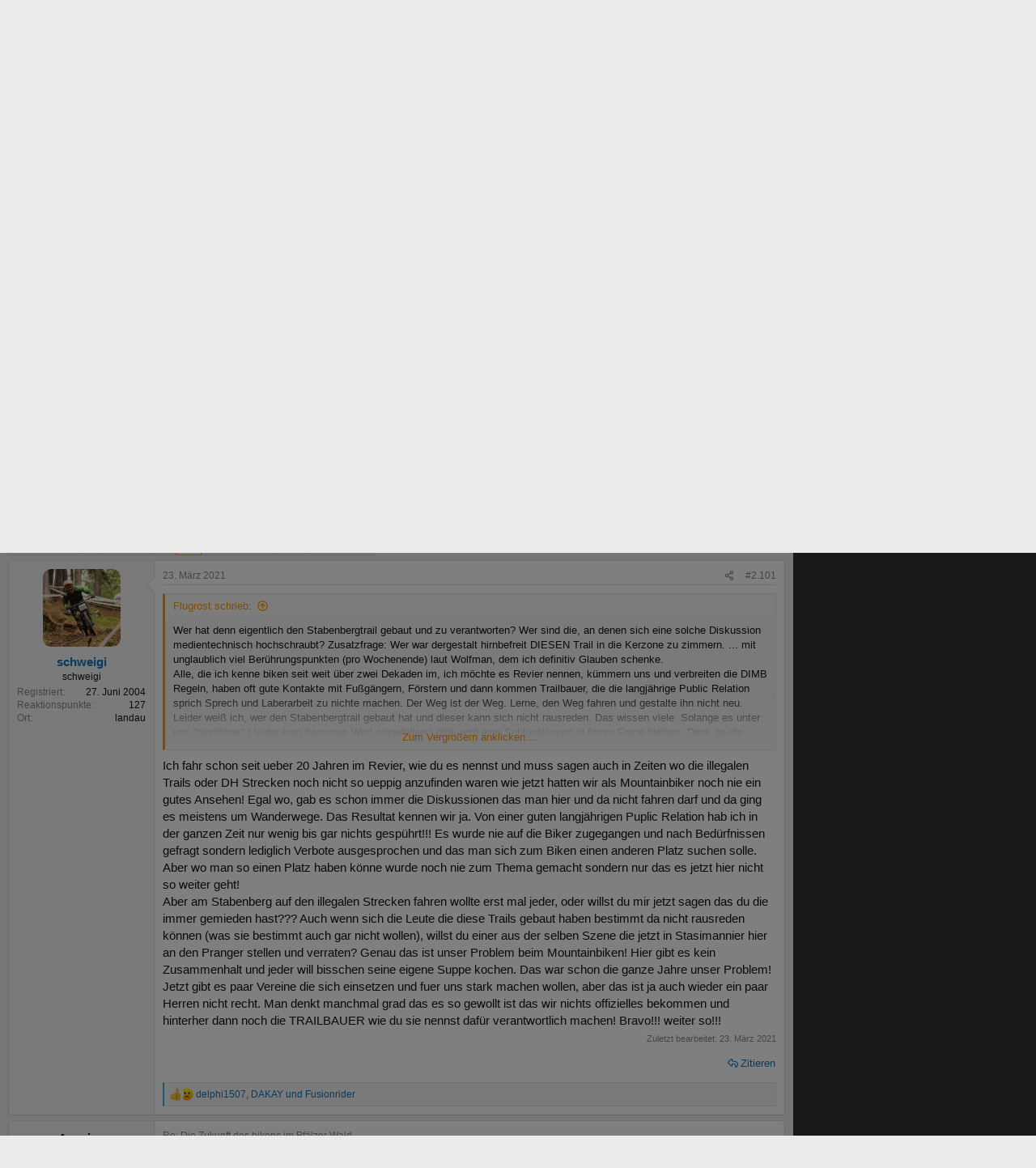

--- FILE ---
content_type: text/html; charset=utf-8
request_url: https://www.mtb-news.de/forum/t/die-zukunft-des-bikens-im-pfaelzer-wald.217736/page-85
body_size: 51530
content:
<!DOCTYPE html>
<html id="XF" lang="de-DE" dir="LTR"
	data-xf="2.3"
	data-app="public"
	
	
	data-template="thread_view"
	data-container-key="node-102"
	data-content-key="thread-217736"
	data-logged-in="false"
	data-cookie-prefix="forum_"
	data-csrf="1768795280,ab33014f8a25fbf97be70ecf7ceaf797"
	class="has-no-js template-thread_view"
	 data-run-jobs="">
<head>
	
	
	

	<meta charset="utf-8" />
	<title>Die Zukunft des bikens im Pfälzer Wald | Seite 85 | MTB-News.de | IBC Mountainbike Forum</title>
	<link rel="manifest" href="/forum/webmanifest.php">

	<meta http-equiv="X-UA-Compatible" content="IE=Edge" />
	<meta name="viewport" content="width=device-width, initial-scale=1, viewport-fit=cover">

	
		<meta name="theme-color" content="#ffcc11" />
	

	<meta name="apple-mobile-web-app-title" content="MTB-News.de">
	
		<link rel="apple-touch-icon" href="/forum/data/assets/logo/pwa-icon-192.png">
		

	
		
		<meta name="description" content="Wer hat denn eigentlich den Stabenbergtrail gebaut und zu verantworten? Wer sind die, an denen sich eine solche Diskussion medientechnisch hochschraubt..." />
		<meta property="og:description" content="Wer hat denn eigentlich den Stabenbergtrail gebaut und zu verantworten? Wer sind die, an denen sich eine solche Diskussion medientechnisch hochschraubt? Zusatzfrage: Wer war dergestalt hirnbefreit DIESEN Trail in die Kerzone zu zimmern. ... mit unglaublich viel Berührungspunkten (pro Wochenende)..." />
		<meta property="twitter:description" content="Wer hat denn eigentlich den Stabenbergtrail gebaut und zu verantworten? Wer sind die, an denen sich eine solche Diskussion medientechnisch hochschraubt? Zusatzfrage: Wer war dergestalt hirnbefreit..." />
	
	
		<meta property="og:url" content="https://www.mtb-news.de/forum/t/die-zukunft-des-bikens-im-pfaelzer-wald.217736/" />
	
		<link rel="canonical" href="https://www.mtb-news.de/forum/t/die-zukunft-des-bikens-im-pfaelzer-wald.217736/page-85" />
	
		<link rel="prev" href="/forum/t/die-zukunft-des-bikens-im-pfaelzer-wald.217736/page-84" />
	
		<link rel="next" href="/forum/t/die-zukunft-des-bikens-im-pfaelzer-wald.217736/page-86" />
	

	
		
	
	
	<meta property="og:site_name" content="MTB-News.de | IBC Mountainbike Forum" />


	
	
		
	
	
	<meta property="og:type" content="website" />


	
	
		
	
	
	
		<meta property="og:title" content="Die Zukunft des bikens im Pfälzer Wald" />
		<meta property="twitter:title" content="Die Zukunft des bikens im Pfälzer Wald" />
	


	
	
	
	

	
	
	
	

	<link rel="stylesheet" href="/forum/css.php?css=public%3Anormalize.css%2Cpublic%3Afa.css%2Cpublic%3Acore.less%2Cpublic%3Aapp.less&amp;s=6&amp;l=3&amp;d=1764597010&amp;k=92f21962e13cd96f9bc46cb9705b7566fbe74c3b" />

	<link rel="stylesheet" href="/forum/css.php?css=public%3Abb_code.less&amp;s=6&amp;l=3&amp;d=1764597010&amp;k=69eee0c698454daa28ff7db27a23f2fc833d9aee" />
<link rel="stylesheet" href="/forum/css.php?css=public%3Aeditor.less&amp;s=6&amp;l=3&amp;d=1764597010&amp;k=62c5463dac547ae9c48416a0e1459efb454b227f" />
<link rel="stylesheet" href="/forum/css.php?css=public%3Amessage.less&amp;s=6&amp;l=3&amp;d=1764597010&amp;k=8920f9d3a8259e389600d15736cbd778df66d4ca" />
<link rel="stylesheet" href="/forum/css.php?css=public%3Amtbn.less&amp;s=6&amp;l=3&amp;d=1764597010&amp;k=9a43826db6893ee823bf53214dafe3c8d4d0cb52" />
<link rel="stylesheet" href="/forum/css.php?css=public%3Anotices.less&amp;s=6&amp;l=3&amp;d=1764597010&amp;k=26a94d3dbd9482556b321cc00bf2cacf2b97bca9" />
<link rel="stylesheet" href="/forum/css.php?css=public%3Ashare_controls.less&amp;s=6&amp;l=3&amp;d=1764597010&amp;k=83142b859bd7b804dea72c11b8d12258bf1e3bc6" />
<link rel="stylesheet" href="/forum/css.php?css=public%3Asliderteaser.less&amp;s=6&amp;l=3&amp;d=1764597010&amp;k=103dc0f412928c7af2d4c8092b64a24836fe4674" />
<link rel="stylesheet" href="/forum/css.php?css=public%3Astructured_list.less&amp;s=6&amp;l=3&amp;d=1764597010&amp;k=08bc539d06b61af700f98d3990c8119cf66a2f12" />
<link rel="stylesheet" href="/forum/css.php?css=public%3Aextra.less&amp;s=6&amp;l=3&amp;d=1764597010&amp;k=c966fb61332e6537c8653240af4040f4e795edff" />
<style>

	.block--messages .message.message--promoted-post,
	.block--messages .message.mtbnews-post--highlight {
		margin-top: 6px;
		background-color: hsla(120, 95%, 96%, 1);
		border-top-color: hsla(120, 95%, 82%, 1);
		border-bottom-color: hsla(120, 95%, 72%, 1);
		border-left-color: hsla(120, 95%, 82%, 1);
		border-right-color: hsla(120, 95%, 77%, 1);
	}

	.mtbnews-post--highlight .message-cell.message-cell--user {
		background: inherit;
	}

	.mtbnews-post--highlight .message-userArrow:after {
		border-right-color: hsla(120, 95%, 96%, 1);
	}

	.mtbnews-promoted-post--header {
		padding: 10px 10px 5px 10px;
	}

	.mtbnews-promoted-post--title {
		font-weight: bold;
		color: #059105;
		line-height: 14px;
	}

	.mtbnews-promoted-post--info {
		color: #666;
		line-height: 14px;
		font-size: 80%;
	}

	.mtbnews-promoted-post--details {
		padding: 5px 10px 10px 10px;
	}

	.mtbnews-promoted-post--message {
		font-weight: bold;
		font-size: 115%;
	}

	.mtbnews-promoted-post--how {
		cursor: help;
		text-decoration: underline;
	}

	.mtbnews-promoted-post--how-hidden {
		display: none;
	}

</style>


	
		<script src="/forum/js/xf/preamble.min.js?_v=52674cff"></script>
	

	
	<script src="/forum/js/vendor/vendor-compiled.js?_v=52674cff" defer></script>
	<script src="/forum/js/xf/core-compiled.js?_v=52674cff" defer></script>

	<script>
		XF.ready(() =>
		{
			XF.extendObject(true, XF.config, {
				// 
				dbtechSecurity: {
					excludeVideoCard: true,
					excludeFonts: true
				},
				userId: 0,
				enablePush: true,
				pushAppServerKey: 'BGRUpbvQRVibijetti7eVdKNKv8G3Au2SBjk7oxJTT1T21LqGzbOvR+av1HwQJ34TKCZqFYRsfzYrifJxgFj5dc=',
				url: {
					fullBase: 'https://www.mtb-news.de/forum/',
					basePath: '/forum/',
					css: '/forum/css.php?css=__SENTINEL__&s=6&l=3&d=1764597010',
					js: '/forum/js/__SENTINEL__?_v=52674cff',
					icon: '/forum/data/local/icons/__VARIANT__.svg?v=1764597011#__NAME__',
					iconInline: '/forum/styles/fa/__VARIANT__/__NAME__.svg?v=5.15.3',
					keepAlive: '/forum/login/keep-alive'
				},
				cookie: {
					path: '/',
					domain: 'mtb-news.de',
					prefix: 'forum_',
					secure: true,
					consentMode: 'disabled',
					consented: ["optional","_third_party"]
				},
				cacheKey: 'f3ed7234243583f554e27d349fe769c5',
				csrf: '1768795280,ab33014f8a25fbf97be70ecf7ceaf797',
				js: {"\/forum\/js\/mtbn\/promote_posts.min.js?_v=52674cff":true,"\/forum\/js\/mtbn\/stuntzi.min.js?_v=52674cff":true,"\/forum\/js\/xf\/action.min.js?_v=52674cff":true,"\/forum\/js\/xf\/message.min.js?_v=52674cff":true,"\/forum\/js\/xf\/captcha.min.js?_v=52674cff":true,"\/forum\/js\/xf\/editor-compiled.js?_v=52674cff":true,"\/forum\/js\/mtbn\/darfrsh.js?_v=52674cff":true},
				fullJs: false,
				css: {"public:bb_code.less":true,"public:editor.less":true,"public:message.less":true,"public:mtbn.less":true,"public:notices.less":true,"public:share_controls.less":true,"public:sliderteaser.less":true,"public:structured_list.less":true,"public:extra.less":true},
				time: {
					now: 1768795280,
					today: 1768777200,
					todayDow: 1,
					tomorrow: 1768863600,
					yesterday: 1768690800,
					week: 1768258800,
					month: 1767222000,
					year: 1767222000
				},
				style: {
					light: '',
					dark: '',
					defaultColorScheme: 'light'
				},
				borderSizeFeature: '3px',
				fontAwesomeWeight: 'r',
				enableRtnProtect: true,
				
				enableFormSubmitSticky: true,
				imageOptimization: '0',
				imageOptimizationQuality: 0.85,
				uploadMaxFilesize: 20971520,
				uploadMaxWidth: 2600,
				uploadMaxHeight: 2600,
				allowedVideoExtensions: ["m4v","mov","mp4","mp4v","mpeg","mpg","ogv","webm"],
				allowedAudioExtensions: ["mp3","opus","ogg","wav"],
				shortcodeToEmoji: true,
				visitorCounts: {
					conversations_unread: '0',
					alerts_unviewed: '0',
					total_unread: '0',
					title_count: true,
					icon_indicator: true
				},
				jsMt: {"xf\/action.js":"e192023f","xf\/embed.js":"d5bf19c8","xf\/form.js":"d5bf19c8","xf\/structure.js":"e192023f","xf\/tooltip.js":"d5bf19c8"},
				jsState: {},
				publicMetadataLogoUrl: '',
				publicPushBadgeUrl: 'https://www.mtb-news.de/forum/styles/default/xenforo/bell.png'
			})

			XF.extendObject(XF.phrases, {
				// 
"svStandardLib_time.day": "{count} day",
"svStandardLib_time.days": "{count} Tage",
"svStandardLib_time.hour": "{count} hour",
"svStandardLib_time.hours": "{count} Stunden",
"svStandardLib_time.minute": "{count} Minuten",
"svStandardLib_time.minutes": "{count} Minuten",
"svStandardLib_time.month": "{count} month",
"svStandardLib_time.months": "{count} Monate",
"svStandardLib_time.second": "{count} second",
"svStandardLib_time.seconds": "{count} Sekunden",
"svStandardLib_time.week": "time.week",
"svStandardLib_time.weeks": "{count} Wochen",
"svStandardLib_time.year": "{count} year",
"svStandardLib_time.years": "{count} Jahre",
				date_x_at_time_y:     "{date} um {time}",
				day_x_at_time_y:      "{day} um {time}",
				yesterday_at_x:       "Gestern um {time}",
				x_minutes_ago:        "Vor {minutes} Minuten",
				one_minute_ago:       "vor 1 Minute",
				a_moment_ago:         "Gerade eben",
				today_at_x:           "Heute um {time}",
				in_a_moment:          "In einem Moment",
				in_a_minute:          "In einer Minute",
				in_x_minutes:         "In {minutes} Minute(n)",
				later_today_at_x:     "heute um {time}",
				tomorrow_at_x:        "Morgen um {time}",
				short_date_x_minutes: "{minutes}m",
				short_date_x_hours:   "{hours}h",
				short_date_x_days:    "{days}d",

				day0: "Sonntag",
				day1: "Montag",
				day2: "Dienstag",
				day3: "Mittwoch",
				day4: "Donnerstag",
				day5: "Freitag",
				day6: "Samstag",

				dayShort0: "So",
				dayShort1: "Mo",
				dayShort2: "Di",
				dayShort3: "Mi",
				dayShort4: "Do",
				dayShort5: "Fr",
				dayShort6: "Sa",

				month0: "Januar",
				month1: "Februar",
				month2: "März",
				month3: "April",
				month4: "Mai",
				month5: "Juni",
				month6: "Juli",
				month7: "August",
				month8: "September",
				month9: "Oktober",
				month10: "November",
				month11: "Dezember",

				active_user_changed_reload_page: "Der aktive Benutzer hat sich geändert. Lade die Seite für die neueste Version neu.",
				server_did_not_respond_in_time_try_again: "Der Server hat nicht rechtzeitig geantwortet. Bitte versuche es erneut.",
				oops_we_ran_into_some_problems: "Oops! Wir sind auf ein Problem gestoßen.",
				oops_we_ran_into_some_problems_more_details_console: "Oops! Wir sind auf ein Problem gestoßen. Bitte versuche es später noch einmal. Weitere Fehlerdetails findest du in der Browserkonsole.",
				file_too_large_to_upload: "Die Datei ist zu groß, um hochgeladen zu werden.",
				uploaded_file_is_too_large_for_server_to_process: "Die hochgeladene Datei ist zu groß, als dass der Server sie verarbeiten könnte.",
				files_being_uploaded_are_you_sure: "Die Dateien werden noch immer hochgeladen. Bist du sicher, dass du dieses Formular abschicken möchtest?",
				attach: "Dateien anhängen",
				rich_text_box: "Rich-Text-Feld",
				close: "Schließen",
				link_copied_to_clipboard: "Link in die Zwischenablage kopiert.",
				text_copied_to_clipboard: "Text wurde in die Zwischenablage kopiert.",
				loading: "Laden…",
				you_have_exceeded_maximum_number_of_selectable_items: "Du hast die maximale Anzahl der auswählbaren Elemente überschritten.",

				processing: "Verarbeitung",
				'processing...': "Verarbeitung…",

				showing_x_of_y_items: "Anzeige von {count} von {total} Element(en)",
				showing_all_items: "Anzeige aller Elemente",
				no_items_to_display: "Keine anzuzeigenden Einträge",

				number_button_up: "Erhöhen",
				number_button_down: "Verringern",

				push_enable_notification_title: "Push-Benachrichtigungen erfolgreich für MTB-News.de | IBC Mountainbike Forum aktiviert",
				push_enable_notification_body: "Danke für das Einschalten der Push-Benachrichtigungen!",

				pull_down_to_refresh: "Nach unten ziehen zum Aktualisieren",
				release_to_refresh: "Loslassen zum Aktualisieren",
				refreshing: "Aktualisieren…"
			})
		})
	</script>

	
	<script src="/forum/js/mtbn/promote_posts.min.js?_v=52674cff" defer></script>
<script src="/forum/js/mtbn/stuntzi.min.js?_v=52674cff" defer></script>
<script src="/forum/js/xf/action.min.js?_v=52674cff" defer></script>
<script src="/forum/js/xf/message.min.js?_v=52674cff" defer></script>
<script src="/forum/js/xf/captcha.min.js?_v=52674cff" defer></script>
<script src="/forum/js/xf/editor-compiled.js?_v=52674cff" defer></script>
<script src="/forum/js/mtbn/darfrsh.js?_v=52674cff" defer></script>



	

	


<link rel="stylesheet" type="text/css" media="screen" href="https://assets.mtb-news.de/header/css/siteheader.css?1765956756" />
<link rel="stylesheet" type="text/css" media="screen" href="https://assets.mtb-news.de/header/css/shared.css?1765956756" />

<link rel="apple-touch-icon" sizes="57x57"   href="https://assets.mtb-news.de/header/favicon/apple-touch-icon-57x57.png?1765956756">
<link rel="apple-touch-icon" sizes="60x60"   href="https://assets.mtb-news.de/header/favicon/apple-touch-icon-60x60.png?1765956756">
<link rel="apple-touch-icon" sizes="72x72"   href="https://assets.mtb-news.de/header/favicon/apple-touch-icon-72x72.png?1765956756">
<link rel="apple-touch-icon" sizes="76x76"   href="https://assets.mtb-news.de/header/favicon/apple-touch-icon-76x76.png?1765956756">
<link rel="apple-touch-icon" sizes="114x114" href="https://assets.mtb-news.de/header/favicon/apple-touch-icon-114x114.png?1765956756">
<link rel="apple-touch-icon" sizes="120x120" href="https://assets.mtb-news.de/header/favicon/apple-touch-icon-120x120.png?1765956756">
<link rel="apple-touch-icon" sizes="144x144" href="https://assets.mtb-news.de/header/favicon/apple-touch-icon-144x144.png?1765956756">
<link rel="apple-touch-icon" sizes="152x152" href="https://assets.mtb-news.de/header/favicon/apple-touch-icon-152x152.png?1765956756">
<link rel="apple-touch-icon" sizes="180x180" href="https://assets.mtb-news.de/header/favicon/apple-touch-icon-180x180.png?1765956756">
<link rel="icon" type="image/png" href="https://assets.mtb-news.de/header/favicon/favicon-196x196.png?1765956756" sizes="196x196">
<link rel="icon" type="image/png" href="https://assets.mtb-news.de/header/favicon/favicon-192x192.png?1765956756" sizes="192x192">
<link rel="icon" type="image/png" href="https://assets.mtb-news.de/header/favicon/favicon-160x160.png?1765956756" sizes="160x160">
<link rel="icon" type="image/png" href="https://assets.mtb-news.de/header/favicon/favicon-96x96.png?1765956756" sizes="96x96">
<link rel="icon" type="image/png" href="https://assets.mtb-news.de/header/favicon/favicon-16x16.png?1765956756" sizes="16x16">
<link rel="icon" type="image/png" href="https://assets.mtb-news.de/header/favicon/favicon-32x32.png?1765956756" sizes="32x32">
<meta name="msapplication-TileColor" content="#ff9900">
<meta name="msapplication-TileImage" content="https://assets.mtb-news.de/header/favicon/mstile-144x144.png?1765956756">
<link rel="mask-icon" href="https://assets.mtb-news.de/header/favicon/mask-icon.svg?1765956756" color="#333333">

<link rel="dns-prefetch" href="//assets.mtb-news.de">
<link rel="dns-prefetch" href="//www.mtb-news.de">
<link rel="dns-prefetch" href="//thumbnails.mtb-news.de">
<link rel="dns-prefetch" href="//bikemarkt.mtb-news.de">
<link rel="dns-prefetch" href="//fotos.mtb-news.de">
<link rel="dns-prefetch" href="//videos.mtb-news.de">

<script defer data-api="https://assets-cdn-a.mtb-news.de/api/unread-messages" data-domain="mtb-news.de" src="https://assets-cdn-a.mtb-news.de/js/app-bundle.js"></script>
<!-- [OT+CP] ==> -->
<script src="https://cdn.cookielaw.org/scripttemplates/otSDKStub.js"
  type="text/javascript"
  charset="UTF-8"
  data-domain-script="20f81c1a-7eae-4a4b-871e-f664099a8cfe" >
</script>

<script type="text/javascript" charset="UTF-8">
!function() {
  var cpBaseUrl = 'https://cp.mtb-news.de';
  var cpPropertyId = '48bff5f7';

  !function(C,o,n,t,P,a,s){C.CPObject=n,C[n]||(C[n]=function(){
    for(var e=arguments.length,i=new Array(e),c=0;c<e;c++)i[c]=arguments[c];const[r,u,l]=i;if(C[n].q||(C[n].q=[]),
    t=Array.prototype.slice.call(arguments,0),!C[n].patched&&("fatal"===r&&u&&(C[n].le=u,
    Array.prototype.forEach.call(C[n].q,(function(e){"error"===e[0]&&"function"==typeof e[1]&&e[1](u)}))),
    "error"===r&&"function"==typeof u&&C[n].le&&u(C[n].le),"extension"===r&&u&&l&&"function"==typeof l.init&&(l.init(),
    l.initialized=!0),"authenticate"===r&&u)){try{
    P=-1===(o.cookie||"").indexOf("_cpauthhint=")&&!(C.localStorage||{})._cpuser&&-1===C.location.href.toLowerCase().indexOf("cpauthenticated")
    }catch(e){P=!1}P&&(a={isLoggedIn:function(){return!1},hasValidSubscription:function(){return!1}},
    "function"==typeof u&&u(null,a),t=["authenticate",null])}C[n].q.push(t)});try{
    ((s=(o.cookie.split("_cpauthhint=")[1]||"").split(";")[0])?Number(s[1]):NaN)>0&&(o.body?o.body.classList.add("cpauthenticated"):o.addEventListener("DOMContentLoaded",(function(){
    o.body.classList.add("cpauthenticated")})))}catch(e){}C[n].l=+new Date,C[n].sv=5}(window,document,"cp");

    cp("extension","onetrust",{version:1,init:function(){function e(){
    const e=document.getElementById("onetrust-consent-sdk");if(!e)return
    ;const r=Array.prototype.find.call(e.children,(function(e){return e.classList.contains("onetrust-pc-dark-filter")}))
    ;r&&(r.classList.remove("ot-hide"),r.removeAttribute("style"),r.style.zIndex="2147483644")}function r(){!function(){
    const r=document.getElementById("onetrust-banner-sdk");if(r){const c=r.getAttribute("style")
    ;r.classList.contains("ot-hide")||c||(r.style.zIndex="2147483645",e())}else{
    if("function"!=typeof window.MutationObserver)return;new MutationObserver((function(r,c){
    Array.prototype.forEach.call(r,(function(r){
    "childList"===r.type&&r.target&&"onetrust-consent-sdk"===r.target.id&&Array.prototype.forEach.call(r.addedNodes,(function(r){
    if("onetrust-banner-sdk"===r.id){const i=r.getAttribute("style")
    ;r.classList.contains("ot-hide")||i||(r.style.zIndex="2147483645",e()),c.disconnect()}}))}))
    })).observe(document.documentElement,{childList:!0,subtree:!0})}}(),function(){
    const e=document.getElementById("__cp_ot_hide_banner");e&&e.parentElement&&e.parentElement.removeChild(e)}()}
    return function(){let e=document.getElementById("__cp_ot_hide_banner");e||(e=document.createElement("style"),
    e.id="__cp_ot_hide_banner",e.appendChild(document.createTextNode("#onetrust-banner-sdk { display: none !important; }")),
    document.head?document.head.appendChild(e):document.body&&document.body.appendChild(e))}(),function(){
    if("function"==typeof window.MutationObserver)new MutationObserver((function(e,r){
    Array.prototype.forEach.call(e,(function(e){
    "childList"===e.type&&e.target&&"onetrust-consent-sdk"===e.target.id&&Array.prototype.forEach.call(e.addedNodes,(function(e){
    e.classList.contains("onetrust-pc-dark-filter")&&(e.classList.add("ot-hide"),r.disconnect())}))}))
    })).observe(document.documentElement,{childList:!0,subtree:!0});else{const e=setInterval((function(){
    const r=document.getElementById("onetrust-consent-sdk");if(!r)return;const c=r.querySelector(".onetrust-pc-dark-filter")
    ;c&&(c.classList.add("ot-hide"),clearInterval(e))}),50)}}(),cp("error",(function(){r()}))}});

  cp('create', cpPropertyId, {
    baseUrl: cpBaseUrl,
    cookieDomain: 'mtb-news.de'
  });

  cp('render', {
    onFullConsent: function() {
      document.querySelector('html').setAttribute('data-mtbn-cp-consent', '1');
      const btLoader = document.createElement("script")
      btLoader.src = "https://btloader.com/tag?o=6326176531349504&upapi=true";
      btLoader.async = true;
      document.head.appendChild(btLoader);
      if (typeof mtbn !== 'undefined' && typeof mtbn.cp !== 'undefined' && typeof mtbn.cp.onFullConsent === 'object') {
          mtbn.cp.onFullConsent.forEach((fn) => { (typeof fn === 'function') && fn() });
      }
    }
  });

  cp('authenticate', function (error, user) {
    if (error) {
      // Error handling depending on use case
      return;
    }
    if (user.isLoggedIn() && user.hasValidSubscription()) {
        document.querySelector('html').setAttribute('data-mtbn-cp-logged-in', '1');
    } else {
      // User has no valid subscription
    }
  });

}()
</script>
<script src="https://cp.mtb-news.de/now.js" async fetchPriority="high" onerror="cp('fatal', arguments)"></script>
<style>
#onetrust-banner-sdk {
  display: none !important;
}
</style>
<!-- <== [OT+CP] --><!-- CPG-> -->    <script>
        var adHandler = adHandler || {cmd: []};
        var btAdUnits = [];

        adHandler.conversionRateFile = "https://assets.mtb-news.de/conversion-rates.json";

        adHandler.cmd.push(function () {
            adHandler.service.request();
            adHandler.service.debugDisable();
        });

        adHandler.cmd.push(function () {
          adHandler.service.getAdUnitsForCurrentMapping().forEach(function (fwAdUnit) {
            btAdUnits.push({
              code: fwAdUnit.settings.container,
              bids: fwAdUnit.settings.bids,
              mediaTypes: fwAdUnit.getMediaTypes(),
            });
          });
        });
    </script><script async src="https://assets.mtb-news.de/js/latest/MTB_Forum_Themen.js?1765956756"></script><!-- <-CPG -->

<link rel="stylesheet" href="https://assets.mtb-news.de/menu/dist/5ed83861/css/style-mtbn.css" />
<script defer src="https://assets.mtb-news.de/menu/dist/5ed83861/js/main.js"></script>
</head>
<body data-template="thread_view">

<div class="mtbnews-forum__centered">
	
	<div class="mtbnews-forum__mobile-top"><div class="mtbnews-forum__mobile-top--inner"><div id="MTB_M_Forum_Themen_Sticky" class=""></div></div></div>
</div>
<nav class="
    nsh-bg-neutral-900 nsh-text-inherit
    [&_a]:nsh-no-underline [&_a]:nsh-transition-colors
" id="page-top">
    <div class="nsh-pt-1 [&&]:nsh-border-b-2 [&&]:nsh-border-brand nsh-text-[13px] max-lg:nsh-hidden" data-test="zdah">
    <div class="nsh-n_general-wrapper  nsh-flex nsh-justify-between">
        <div class="nsh-flex nsh-space-x-3 [&_a]:nsh-text-neutral-200" data-test="nqzv">
            <span class="nsh-text-neutral-400">Unser Netzwerk:</span>
            <a class="nsh-pb-0.5 hover:nsh-text-mtbn [&&]:nsh-border-b-2 [&&]:nsh-border-b-brand-500 nsh-font-semibold" href="https://www.mtb-news.de/">MTB-News</a>
            <a class="nsh-pb-0.5 hover:nsh-text-rrn " href="https://www.rennrad-news.de/">Rennrad-News</a>
            <a class="nsh-pb-0.5 hover:nsh-text-emtbn " href="https://www.emtb-news.de/">eMTB-News</a>
            <a class="nsh-pb-0.5 hover:nsh-text-nrd " href="https://www.nimms-rad.de/">Nimms-Rad</a>
            <a class="nsh-pb-0.5 hover:nsh-text-mtbn" href="https://bikemarkt.mtb-news.de/">Bikemarkt</a>
            <a class="nsh-pb-0.5 hover:nsh-text-mtbn" href="https://www.mtb-news.de/jobs/">Jobs</a>
            <a class="nsh-pb-0.5 hover:nsh-text-mtbn" href="https://www.mtb-news.de/events/">Events</a>
        </div>
        <div class="nsh-flex nsh-space-x-3" data-test="glbk">
                                                <!-- EN -->
                    <a href="https://api.mtb-news.de/language/switch?lang=en&redirect=https://www.mtb-news.de/forum/t/die-zukunft-des-bikens-im-pfaelzer-wald.217736/page-85" class="nsh-flex nsh-items-center nsh-space-x-1 [&&]:nsh-text-neutral-100 [&&]:hover:nsh-text-brand" title="Display page in english language">
                        <svg class="nsh-h-[10px] nsh-w-auto" width="13" height="10" xmlns="http://www.w3.org/2000/svg" viewBox="0 0 640 480"><path fill="#bd3d44" d="M0 0h640v480H0"/><path stroke="#fff" stroke-width="37" d="M0 55.3h640M0 129h640M0 203h640M0 277h640M0 351h640M0 425h640"/><path fill="#192f5d" d="M0 0h364.8v258.5H0"/><marker id="a" markerHeight="30" markerWidth="30"><path fill="#fff" d="m14 0 9 27L0 10h28L5 27z"/></marker><path fill="none" marker-mid="url(#a)" d="m0 0 16 11h61 61 61 61 60L47 37h61 61 60 61L16 63h61 61 61 61 60L47 89h61 61 60 61L16 115h61 61 61 61 60L47 141h61 61 60 61L16 166h61 61 61 61 60L47 192h61 61 60 61L16 218h61 61 61 61 60z"/></svg>
                        <span>EN</span>
                    </a>
                                                    <span class="nsh-text-neutral-600">|</span>
                                                            <a class="[&&]:nsh-text-neutral-200 [&&]:hover:nsh-text-lime-500" href="/forum/login/" data-test="jqls">Anmelden</a>
                                    </div>
    </div>
</div>
    <div class="nsh-n_general-wrapper         nsh-py-3 nsh-text-[15px] nsh-flex lg:nsh-justify-between
        nsh-h-[72px] lg:nsh-h-[79px]"
        x-data="{ searchFieldVisible: false, openSubmenuId: null }"
        data-test="xgcn">
        <div class="nsh-grow nsh-flex nsh-justify-between nsh-items-center">
            <div class="nsh-relative nsh-basis-8"
                                x-data="{ menuVisible: false }">
                <button
                    class="nsh-relative nsh-group [&&]:nsh-px-1.5 [&&]:nsh-py-1 [&&]:nsh-bg-neutral-700 [&&]:nsh-rounded nsh-transition-colors nsh-duration-300 [&&]:nsh-text-neutral-200 [&&]:hover:nsh-bg-brand [&&]:hover:nsh-text-neutral-800"
                    :class="menuVisible && '!nsh-bg-brand [&&]:nsh-text-neutral-800'"
                    x-on:click="menuVisible = !menuVisible"
                    type="button"
                    title="Navigationsmenü öffnen"
                    >
                    <svg class="nsh-w-7 nsh-h-7"
                    :class="menuVisible && '[&&]:nsh-rotate-180 nsh-duration-300'"
                    xmlns="http://www.w3.org/2000/svg" viewBox="0 0 24 24" fill="currentColor">
                        <path fill-rule="evenodd" d="M3 6.75A.75.75 0 0 1 3.75 6h16.5a.75.75 0 0 1 0 1.5H3.75A.75.75 0 0 1 3 6.75ZM3 12a.75.75 0 0 1 .75-.75h16.5a.75.75 0 0 1 0 1.5H3.75A.75.75 0 0 1 3 12Zm0 5.25a.75.75 0 0 1 .75-.75h16.5a.75.75 0 0 1 0 1.5H3.75a.75.75 0 0 1-.75-.75Z" clip-rule="evenodd" />
                    </svg>
                    <span
                        class="nsh-absolute -nsh-bottom-[15px] nsh-left-3 nsh-w-0 nsh-h-0 nsh-border-8 nsh-border-solid nsh-border-transparent nsh-border-t-brand"
                        x-cloak
                        x-show="menuVisible"></span>
                </button>
                                <div class="
                    nsh-absolute nsh-z-[101]                     nsh-top-12 -nsh-left-4 nsh-right-0 nsh-w-dvw
                    nsh-px-5 nsh-py-4 nsh-bg-neutral-900
                    nsh-shadow-lg
                    max-md:nsh-border-b-8 max-md:nsh-border-neutral-900
                    lg:nsh-top-12 lg:nsh-left-0 lg:nsh-w-[350px] lg:nsh-px-6 lg:nsh-py-6
                    "
                    x-cloak
                    x-show="menuVisible"
                    x-on:click.outside="menuVisible = false"
                    data-test="izxw">
                                                                                                    <div class=" nsh-flex nsh-flex-wrap nsh-justify-center nsh-gap-x-4" data-test="lsap">
            <a class="!nsh-text-brand hover:!nsh-text-brand-100 hover:!nsh-underline hover:!nsh-decoration-brand-700"
           href="https://www.mtb-news.de/news/">News</a>
            <a class="!nsh-text-brand hover:!nsh-text-brand-100 hover:!nsh-underline hover:!nsh-decoration-brand-700"
           href="https://www.mtb-news.de/forum/">Forum</a>
            <a class="!nsh-text-brand hover:!nsh-text-brand-100 hover:!nsh-underline hover:!nsh-decoration-brand-700"
           href="https://fotos.mtb-news.de/">Fotos</a>
            <a class="!nsh-text-brand hover:!nsh-text-brand-100 hover:!nsh-underline hover:!nsh-decoration-brand-700"
           href="https://bikemarkt.mtb-news.de">Bikemarkt</a>
            <a class="!nsh-text-brand hover:!nsh-text-brand-100 hover:!nsh-underline hover:!nsh-decoration-brand-700"
           href="https://www.mtb-news.de/jobs/">Jobs</a>
            <a class="!nsh-text-brand hover:!nsh-text-brand-100 hover:!nsh-underline hover:!nsh-decoration-brand-700"
           href="https://dailydeals.mtb-news.de">Daily Deals</a>
            <a class="!nsh-text-brand hover:!nsh-text-brand-100 hover:!nsh-underline hover:!nsh-decoration-brand-700"
           href="https://winterpokal.mtb-news.de">Winterpokal</a>
            <a class="!nsh-text-brand hover:!nsh-text-brand-100 hover:!nsh-underline hover:!nsh-decoration-brand-700"
           href="https://videos.mtb-news.de">Videos</a>
    </div>
                                                            <ul class="
    [&&]:nsh-px-0 [&&]:nsh-pb-0 [&&]:nsh-pt-3
    [&&]:nsh-mx-0 [&&]:nsh-mb-0 [&&]:nsh-mt-3
    [&&]:nsh-border-t [&&]:nsh-border-stone-500
    [&&]:nsh-space-y-2
" data-test="jfnz">
            <li x-data="{ submenuVisible: true }">
            <span class="nsh-flex nsh-justify-between nsh-space-x-4">
                                                <a
                    class="nsh-grow [&&]:hover:nsh-text-brand
                        [&&]:nsh-text-neutral-50                                            "
                    href="/forum/">
                    Foren                </a>
                                                    <button type="button"
                        class="
                            [&&]:nsh-p-0 [&&]:nsh-bg-transparent [&&]:nsh-border-none [&&]:hover:nsh-border-none
                            nsh-px-2 nsh-border-l nsh-border-stone-500 hover:nsh-text-brand
                            [&&]:nsh-text-neutral-200                        "
                        x-on:click="submenuVisible = !submenuVisible">
                        <svg xmlns="http://www.w3.org/2000/svg" viewBox="0 0 20 20" fill="currentColor"
                            class="nsh-w-5 nsh-h-5 nsh-transition-transform"
                            :class="submenuVisible && 'nsh-rotate-180'"
                        >
                            <path fill-rule="evenodd" d="M9.47 15.28a.75.75 0 0 0 1.06 0l4.25-4.25a.75.75 0 1 0-1.06-1.06L10 13.69 6.28 9.97a.75.75 0 0 0-1.06 1.06l4.25 4.25ZM5.22 6.03l4.25 4.25a.75.75 0 0 0 1.06 0l4.25-4.25a.75.75 0 0 0-1.06-1.06L10 8.69 6.28 4.97a.75.75 0 0 0-1.06 1.06Z" clip-rule="evenodd" />
                        </svg>
                    </button>
                            </span>
                            <ul x-show="submenuVisible" class="
                    [&&]:nsh-mx-0 [&&]:nsh-mt-2 [&&]:nsh-mb-4
                    [&&]:nsh-pl-3
                    nsh-border-l nsh-border-l-stone-500" data-test="psca">
                                            <li class="nsh-pt-0.5 nsh-pb-2 last:nsh-pb-0 ">
                                                        <a
                                class="
                                    nsh-block nsh-mr-8 nsh-text-[95%] [&&]:hover:nsh-text-brand-400
                                    [&&]:nsh-text-stone-200                                                                    "
                                href="/forum/whats-new/posts/"
                            >
                                Neue Beiträge                            </a>
                                                    </li>
                                            <li class="nsh-pt-0.5 nsh-pb-2 last:nsh-pb-0 ">
                                                        <a
                                class="
                                    nsh-block nsh-mr-8 nsh-text-[95%] [&&]:hover:nsh-text-brand-400
                                    [&&]:nsh-text-stone-200                                                                    "
                                href="/forum/search/?type=post"
                            >
                                Foren durchsuchen                            </a>
                                                    </li>
                                    </ul>
                    </li>
            <li x-data="{ submenuVisible: false }">
            <span class="nsh-flex nsh-justify-between nsh-space-x-4">
                                                <a
                    class="nsh-grow [&&]:hover:nsh-text-brand
                        [&&]:nsh-text-neutral-50                                            "
                    href="/forum/whats-new/">
                    Aktuelles                </a>
                                                    <button type="button"
                        class="
                            [&&]:nsh-p-0 [&&]:nsh-bg-transparent [&&]:nsh-border-none [&&]:hover:nsh-border-none
                            nsh-px-2 nsh-border-l nsh-border-stone-500 hover:nsh-text-brand
                            [&&]:nsh-text-neutral-200                        "
                        x-on:click="submenuVisible = !submenuVisible">
                        <svg xmlns="http://www.w3.org/2000/svg" viewBox="0 0 20 20" fill="currentColor"
                            class="nsh-w-5 nsh-h-5 nsh-transition-transform"
                            :class="submenuVisible && 'nsh-rotate-180'"
                        >
                            <path fill-rule="evenodd" d="M9.47 15.28a.75.75 0 0 0 1.06 0l4.25-4.25a.75.75 0 1 0-1.06-1.06L10 13.69 6.28 9.97a.75.75 0 0 0-1.06 1.06l4.25 4.25ZM5.22 6.03l4.25 4.25a.75.75 0 0 0 1.06 0l4.25-4.25a.75.75 0 0 0-1.06-1.06L10 8.69 6.28 4.97a.75.75 0 0 0-1.06 1.06Z" clip-rule="evenodd" />
                        </svg>
                    </button>
                            </span>
                            <ul x-show="submenuVisible" class="
                    [&&]:nsh-mx-0 [&&]:nsh-mt-2 [&&]:nsh-mb-4
                    [&&]:nsh-pl-3
                    nsh-border-l nsh-border-l-stone-500" data-test="psca">
                                            <li class="nsh-pt-0.5 nsh-pb-2 last:nsh-pb-0 ">
                                                        <a
                                class="
                                    nsh-block nsh-mr-8 nsh-text-[95%] [&&]:hover:nsh-text-brand-400
                                    [&&]:nsh-text-stone-200                                                                    "
                                href="/forum/featured/"
                            >
                                Empfohlene Inhalte                            </a>
                                                    </li>
                                            <li class="nsh-pt-0.5 nsh-pb-2 last:nsh-pb-0 ">
                                                        <a
                                class="
                                    nsh-block nsh-mr-8 nsh-text-[95%] [&&]:hover:nsh-text-brand-400
                                    [&&]:nsh-text-stone-200                                                                    "
                                href="/forum/whats-new/posts/"
                            >
                                Neue Beiträge                            </a>
                                                    </li>
                                            <li class="nsh-pt-0.5 nsh-pb-2 last:nsh-pb-0 ">
                                                        <a
                                class="
                                    nsh-block nsh-mr-8 nsh-text-[95%] [&&]:hover:nsh-text-brand-400
                                    [&&]:nsh-text-stone-200                                                                    "
                                href="/forum/whats-new/profile-posts/"
                            >
                                Profilnachrichten                            </a>
                                                    </li>
                                            <li class="nsh-pt-0.5 nsh-pb-2 last:nsh-pb-0 ">
                                                        <a
                                class="
                                    nsh-block nsh-mr-8 nsh-text-[95%] [&&]:hover:nsh-text-brand-400
                                    [&&]:nsh-text-stone-200                                                                    "
                                href="/forum/whats-new/latest-activity"
                            >
                                Neueste Aktivitäten                            </a>
                                                    </li>
                                    </ul>
                    </li>
            <li x-data="{ submenuVisible: false }">
            <span class="nsh-flex nsh-justify-between nsh-space-x-4">
                                                <a
                    class="nsh-grow [&&]:hover:nsh-text-brand
                        [&&]:nsh-text-neutral-50                                            "
                    href="/forum/members/">
                    Mitglieder                </a>
                                                    <button type="button"
                        class="
                            [&&]:nsh-p-0 [&&]:nsh-bg-transparent [&&]:nsh-border-none [&&]:hover:nsh-border-none
                            nsh-px-2 nsh-border-l nsh-border-stone-500 hover:nsh-text-brand
                            [&&]:nsh-text-neutral-200                        "
                        x-on:click="submenuVisible = !submenuVisible">
                        <svg xmlns="http://www.w3.org/2000/svg" viewBox="0 0 20 20" fill="currentColor"
                            class="nsh-w-5 nsh-h-5 nsh-transition-transform"
                            :class="submenuVisible && 'nsh-rotate-180'"
                        >
                            <path fill-rule="evenodd" d="M9.47 15.28a.75.75 0 0 0 1.06 0l4.25-4.25a.75.75 0 1 0-1.06-1.06L10 13.69 6.28 9.97a.75.75 0 0 0-1.06 1.06l4.25 4.25ZM5.22 6.03l4.25 4.25a.75.75 0 0 0 1.06 0l4.25-4.25a.75.75 0 0 0-1.06-1.06L10 8.69 6.28 4.97a.75.75 0 0 0-1.06 1.06Z" clip-rule="evenodd" />
                        </svg>
                    </button>
                            </span>
                            <ul x-show="submenuVisible" class="
                    [&&]:nsh-mx-0 [&&]:nsh-mt-2 [&&]:nsh-mb-4
                    [&&]:nsh-pl-3
                    nsh-border-l nsh-border-l-stone-500" data-test="psca">
                                            <li class="nsh-pt-0.5 nsh-pb-2 last:nsh-pb-0 ">
                                                        <a
                                class="
                                    nsh-block nsh-mr-8 nsh-text-[95%] [&&]:hover:nsh-text-brand-400
                                    [&&]:nsh-text-stone-200                                                                    "
                                href="/forum/online/"
                            >
                                Zurzeit aktive Besucher                            </a>
                                                    </li>
                                            <li class="nsh-pt-0.5 nsh-pb-2 last:nsh-pb-0 ">
                                                        <a
                                class="
                                    nsh-block nsh-mr-8 nsh-text-[95%] [&&]:hover:nsh-text-brand-400
                                    [&&]:nsh-text-stone-200                                                                    "
                                href="/forum/whats-new/profile-posts/"
                            >
                                Profilnachrichten                            </a>
                                                    </li>
                                            <li class="nsh-pt-0.5 nsh-pb-2 last:nsh-pb-0 ">
                                                        <a
                                class="
                                    nsh-block nsh-mr-8 nsh-text-[95%] [&&]:hover:nsh-text-brand-400
                                    [&&]:nsh-text-stone-200                                                                    "
                                href="/forum/search/?type=profile_post"
                            >
                                Profilnachrichten suchen                            </a>
                                                    </li>
                                    </ul>
                    </li>
            <li x-data="{ submenuVisible: true }">
            <span class="nsh-flex nsh-justify-between nsh-space-x-4">
                                                    <button
                        class="
                            [&&]:nsh-px-0 [&&]:nsh-py-0
                            [&&]:nsh-border-none [&&]:hover:nsh-border-none
                            [&&]:nsh-inline [&&]:nsh-bg-transparent
                            [&&]:nsh-normal-case [&&]:nsh-font-normal [&&]:nsh-text-[15px]
                        nsh-text-neutral-200 hover:nsh-text-brand"
                        x-on:click="submenuVisible = !submenuVisible">Beliebt</button>
                                                    <button type="button"
                        class="
                            [&&]:nsh-p-0 [&&]:nsh-bg-transparent [&&]:nsh-border-none [&&]:hover:nsh-border-none
                            nsh-px-2 nsh-border-l nsh-border-stone-500 hover:nsh-text-brand
                            [&&]:nsh-text-neutral-200                        "
                        x-on:click="submenuVisible = !submenuVisible">
                        <svg xmlns="http://www.w3.org/2000/svg" viewBox="0 0 20 20" fill="currentColor"
                            class="nsh-w-5 nsh-h-5 nsh-transition-transform"
                            :class="submenuVisible && 'nsh-rotate-180'"
                        >
                            <path fill-rule="evenodd" d="M9.47 15.28a.75.75 0 0 0 1.06 0l4.25-4.25a.75.75 0 1 0-1.06-1.06L10 13.69 6.28 9.97a.75.75 0 0 0-1.06 1.06l4.25 4.25ZM5.22 6.03l4.25 4.25a.75.75 0 0 0 1.06 0l4.25-4.25a.75.75 0 0 0-1.06-1.06L10 8.69 6.28 4.97a.75.75 0 0 0-1.06 1.06Z" clip-rule="evenodd" />
                        </svg>
                    </button>
                            </span>
                            <ul x-show="submenuVisible" class="
                    [&&]:nsh-mx-0 [&&]:nsh-mt-2 [&&]:nsh-mb-4
                    [&&]:nsh-pl-3
                    nsh-border-l nsh-border-l-stone-500" data-test="psca">
                                            <li class="nsh-pt-0.5 nsh-pb-2 last:nsh-pb-0 ">
                                                        <a
                                class="
                                    nsh-block nsh-mr-8 nsh-text-[95%] [&&]:hover:nsh-text-brand-400
                                    [&&]:nsh-text-stone-200                                                                    "
                                href="/forum/login/"
                            >
                                Anmelden                            </a>
                                                    </li>
                                            <li class="nsh-pt-0.5 nsh-pb-2 last:nsh-pb-0 ">
                                                        <a
                                class="
                                    nsh-block nsh-mr-8 nsh-text-[95%] [&&]:hover:nsh-text-brand-400
                                    [&&]:nsh-text-stone-200                                                                    "
                                href="/forum/login/register"
                            >
                                Registrieren                            </a>
                                                    </li>
                                    </ul>
                    </li>
    </ul>
                                                            <div class="[&&]:nsh-border-t [&&]:nsh-border-stone-500 [&&]:nsh-pt-3 [&&]:nsh-mt-3">
    <div class="nsh-text-center nsh-text-xs nsh-text-neutral-400">Unser Netzwerk</div>
    <div class="nsh-mt-1.5 nsh-grid nsh-grid-cols-2 nsh-gap-1 md:nsh-grid-cols-4 lg:nsh-grid-cols-2">
                    <div class="nsh-text-center">
                <a class="nsh-inline-block nsh-px-2 nsh-py-1 nsh-opacity-90 nsh-transition-opacity hover:nsh-opacity-100" href="https://www.mtb-news.de" title="Besuche MTB-News.de">
                    <img
                        class="nsh-object-contain nsh-object-center nsh-w-auto !nsh-h-8"
                        src="https://assets.mtb-news.de/menu/dist/5ed83861/img/sitelogos/mtbnews-logo-white-stacked.png"
                        srcset="
                            https://assets.mtb-news.de/menu/dist/5ed83861/img/sitelogos/mtbnews-logo-white-stacked.png,
                            https://assets.mtb-news.de/menu/dist/5ed83861/img/sitelogos/mtbnews-logo-white-stacked@2x.png 1.5x
                        "
                        alt="MTB-News.de Logo">
                </a>
            </div>
                    <div class="nsh-text-center">
                <a class="nsh-inline-block nsh-px-2 nsh-py-1 nsh-opacity-90 nsh-transition-opacity hover:nsh-opacity-100" href="https://www.rennrad-news.de" title="Besuche Rennrad-News.de">
                    <img
                        class="nsh-object-contain nsh-object-center nsh-w-auto !nsh-h-8"
                        src="https://assets.mtb-news.de/menu/dist/5ed83861/img/sitelogos/rennradnews-logo-white-stacked.png"
                        srcset="
                            https://assets.mtb-news.de/menu/dist/5ed83861/img/sitelogos/rennradnews-logo-white-stacked.png,
                            https://assets.mtb-news.de/menu/dist/5ed83861/img/sitelogos/rennradnews-logo-white-stacked@2x.png 1.5x
                        "
                        alt="Rennrad-News.de Logo">
                </a>
            </div>
                    <div class="nsh-text-center">
                <a class="nsh-inline-block nsh-px-2 nsh-py-1 nsh-opacity-90 nsh-transition-opacity hover:nsh-opacity-100" href="https://www.emtb-news.de" title="Besuche eMTB-News.de">
                    <img
                        class="nsh-object-contain nsh-object-center nsh-w-auto !nsh-h-8"
                        src="https://assets.mtb-news.de/menu/dist/5ed83861/img/sitelogos/emtbnews-logo-white-stacked.png"
                        srcset="
                            https://assets.mtb-news.de/menu/dist/5ed83861/img/sitelogos/emtbnews-logo-white-stacked.png,
                            https://assets.mtb-news.de/menu/dist/5ed83861/img/sitelogos/emtbnews-logo-white-stacked@2x.png 1.5x
                        "
                        alt="eMTB-News.de Logo">
                </a>
            </div>
                    <div class="nsh-text-center">
                <a class="nsh-inline-block nsh-px-2 nsh-py-1 nsh-opacity-90 nsh-transition-opacity hover:nsh-opacity-100" href="https://www.nimms-rad.de" title="Besuche Nimms-Rad.de">
                    <img
                        class="nsh-object-contain nsh-object-center nsh-w-auto !nsh-h-8"
                        src="https://assets.mtb-news.de/menu/dist/5ed83861/img/sitelogos/nimmsrad-logo-white-stacked.png"
                        srcset="
                            https://assets.mtb-news.de/menu/dist/5ed83861/img/sitelogos/nimmsrad-logo-white-stacked.png,
                            https://assets.mtb-news.de/menu/dist/5ed83861/img/sitelogos/nimmsrad-logo-white-stacked@2x.png 1.5x
                        "
                        alt="Nimms-Rad.de Logo">
                </a>
            </div>
                    <div class="nsh-text-center">
                <a class="nsh-inline-block nsh-px-2 nsh-py-1 nsh-opacity-90 nsh-transition-opacity hover:nsh-opacity-100" href="https://bikemarkt.mtb-news.de/" title="Besuche MTB-News.de Bikemarkt">
                    <img
                        class="nsh-object-contain nsh-object-center nsh-w-auto !nsh-h-8"
                        src="https://assets.mtb-news.de/menu/dist/5ed83861/img/sitelogos/bikemarkt-logo-white-stacked.png"
                        srcset="
                            https://assets.mtb-news.de/menu/dist/5ed83861/img/sitelogos/bikemarkt-logo-white-stacked.png,
                            https://assets.mtb-news.de/menu/dist/5ed83861/img/sitelogos/bikemarkt-logo-white-stacked@2x.png 1.5x
                        "
                        alt="MTB-News.de Bikemarkt Logo">
                </a>
            </div>
                    <div class="nsh-text-center">
                <a class="nsh-inline-block nsh-px-2 nsh-py-1 nsh-opacity-90 nsh-transition-opacity hover:nsh-opacity-100" href="https://www.mtb-news.de/jobs/" title="Besuche MTB-News.de Jobs">
                    <img
                        class="nsh-object-contain nsh-object-center nsh-w-auto !nsh-h-8"
                        src="https://assets.mtb-news.de/menu/dist/5ed83861/img/sitelogos/jobs-logo-white.png"
                        srcset="
                            https://assets.mtb-news.de/menu/dist/5ed83861/img/sitelogos/jobs-logo-white.png,
                            https://assets.mtb-news.de/menu/dist/5ed83861/img/sitelogos/jobs-logo-white@2x.png 1.5x
                        "
                        alt="MTB-News.de Jobs Logo">
                </a>
            </div>
                    <div class="nsh-text-center">
                <a class="nsh-inline-block nsh-px-2 nsh-py-1 nsh-opacity-90 nsh-transition-opacity hover:nsh-opacity-100" href="https://www.mtb-news.de/events/" title="Besuche MTB-News.de Events">
                    <img
                        class="nsh-object-contain nsh-object-center nsh-w-auto !nsh-h-8"
                        src="https://assets.mtb-news.de/menu/dist/5ed83861/img/sitelogos/events-logo-white.png"
                        srcset="
                            https://assets.mtb-news.de/menu/dist/5ed83861/img/sitelogos/events-logo-white.png,
                            https://assets.mtb-news.de/menu/dist/5ed83861/img/sitelogos/events-logo-white@2x.png 1.5x
                        "
                        alt="MTB-News.de Events Logo">
                </a>
            </div>
            </div>
</div>
<div class="lg:nsh-hidden [&&]:nsh-border-t [&&]:nsh-border-stone-500 [&&]:nsh-pt-3 [&&]:nsh-mt-3">
    <div class="nsh-flex nsh-justify-center nsh-items-center nsh-space-x-3" data-test="">
                            <!-- EN -->
                <a href="https://api.mtb-news.de/language/switch?lang=en&redirect=https://www.mtb-news.de/forum/t/die-zukunft-des-bikens-im-pfaelzer-wald.217736/page-85" class="nsh-flex nsh-items-center nsh-space-x-1 [&&]:nsh-text-neutral-100 [&&]:hover:nsh-text-brand" title="Display page in english language">
                    <svg class="nsh-h-[10px] nsh-w-auto" width="13" height="10" xmlns="http://www.w3.org/2000/svg" viewBox="0 0 640 480"><path fill="#bd3d44" d="M0 0h640v480H0"/><path stroke="#fff" stroke-width="37" d="M0 55.3h640M0 129h640M0 203h640M0 277h640M0 351h640M0 425h640"/><path fill="#192f5d" d="M0 0h364.8v258.5H0"/><marker id="a" markerHeight="30" markerWidth="30"><path fill="#fff" d="m14 0 9 27L0 10h28L5 27z"/></marker><path fill="none" marker-mid="url(#a)" d="m0 0 16 11h61 61 61 61 60L47 37h61 61 60 61L16 63h61 61 61 61 60L47 89h61 61 60 61L16 115h61 61 61 61 60L47 141h61 61 60 61L16 166h61 61 61 61 60L47 192h61 61 60 61L16 218h61 61 61 61 60z"/></svg>
                    <span>EN</span>
                </a>
                </div>
</div>
                                                            <ul class="
                        [&&]:nsh-px-0 [&&]:nsh-pb-0 [&&]:nsh-pt-3
                        [&&]:nsh-mx-0 [&&]:nsh-mb-0 [&&]:nsh-mt-3
                        nsh-border-t nsh-border-stone-500
                        nsh-grid nsh-grid-cols-2 nsh-gap-1.5
                    ">
                                                    <li>
                                <a class="[&&]:nsh-text-brand [&&]:hover:nsh-text-brand-100" href="https://newsletter.mtb-news.de/manage/">
                                    Newsletter                                </a>
                            </li>
                                                    <li>
                                <a class="[&&]:nsh-text-brand [&&]:hover:nsh-text-brand-100" href="https://www.mtb-news.de/news/category/podcast/">
                                    Podcasts                                </a>
                            </li>
                                                    <li>
                                <a class="[&&]:nsh-text-brand [&&]:hover:nsh-text-brand-100" href="https://shop.mtb-news.de">
                                    Shop                                </a>
                            </li>
                                                    <li>
                                <a class="[&&]:nsh-text-brand [&&]:hover:nsh-text-brand-100" href="https://www.mtb-news.de/abonnieren/">
                                    Abonnieren&hellip;                                </a>
                            </li>
                                                    <li>
                                <a class="[&&]:nsh-text-brand [&&]:hover:nsh-text-brand-100" href="https://www.mtb-news.de/team/">
                                    Team                                </a>
                            </li>
                                                    <li>
                                <a class="[&&]:nsh-text-brand [&&]:hover:nsh-text-brand-100" href="https://www.mtb-news.de/mediakit/">
                                    Werben                                </a>
                            </li>
                                            </ul>
                                                            <ul class="
                        [&&]:nsh-px-0 [&&]:nsh-pb-0 [&&]:nsh-pt-3
                        [&&]:nsh-mx-0 [&&]:nsh-mb-0 [&&]:nsh-mt-3
                        nsh-border-t nsh-border-stone-500
                        nsh-grid nsh-grid-cols-2 nsh-gap-1.5
                    ">
                                                    <li>
                                <a class="[&&]:nsh-text-neutral-100 [&&]:hover:nsh-text-brand" href="https://fotos.mtb-news.de">
                                    Fotos                                </a>
                            </li>
                                                    <li>
                                <a class="[&&]:nsh-text-neutral-100 [&&]:hover:nsh-text-brand" href="https://videos.mtb-news.de">
                                    Videos                                </a>
                            </li>
                                                    <li>
                                <a class="[&&]:nsh-text-neutral-100 [&&]:hover:nsh-text-brand" href="https://geometrics.mtb-news.de">
                                    Geometrics                                </a>
                            </li>
                                                    <li>
                                <a class="[&&]:nsh-text-neutral-100 [&&]:hover:nsh-text-brand" href="https://gewichte.mtb-news.de">
                                    Gewichte                                </a>
                            </li>
                                                    <li>
                                <a class="[&&]:nsh-text-neutral-100 [&&]:hover:nsh-text-brand" href="https://www.mtb-news.de/events/">
                                    Events                                </a>
                            </li>
                                                    <li>
                                <a class="[&&]:nsh-text-neutral-100 [&&]:hover:nsh-text-brand" href="https://trainingsverwaltung.mtb-news.de">
                                    Trainingsverwaltung                                </a>
                            </li>
                                                    <li>
                                <a class="[&&]:nsh-text-neutral-100 [&&]:hover:nsh-text-brand" href="https://winterpokal.mtb-news.de">
                                    Winterpokal                                </a>
                            </li>
                                            </ul>
                    
                                        <ul class="
    [&&]:nsh-px-0 [&&]:nsh-pb-0 [&&]:nsh-pt-3
    [&&]:nsh-mx-0 [&&]:nsh-mb-0 [&&]:nsh-mt-3
    [&&]:nsh-border-t [&&]:nsh-border-stone-500
    nsh-grid nsh-grid-cols-4 nsh-gap-1
">
            <li class="nsh-text-center">
            <a class="nsh-inline-block nsh-p-2 nsh-rounded hover:nsh-bg-stone-600"
               href="https://www.youtube.com/user/mtbnewsde"
               target="_blank"
               title="MTB-News bei YouTube"
                           >
                <img
                    class="!nsh-h-6 nsh-w-auto"
                    src="https://assets.mtb-news.de/menu/dist/5ed83861/img/socialmedia/youtube-white.png"
                    srcset="
                        https://assets.mtb-news.de/menu/dist/5ed83861/img/socialmedia/youtube-white.png,
                        https://assets.mtb-news.de/menu/dist/5ed83861/img/socialmedia/youtube-white@2x.png 1.5x
                    "
                    alt="MTB-News bei YouTube Logo">
            </a>
        </li>
            <li class="nsh-text-center">
            <a class="nsh-inline-block nsh-p-2 nsh-rounded hover:nsh-bg-stone-600"
               href="https://instagram.com/mtbnews/"
               target="_blank"
               title="MTB-News bei Instagram"
                           >
                <img
                    class="!nsh-h-6 nsh-w-auto"
                    src="https://assets.mtb-news.de/menu/dist/5ed83861/img/socialmedia/instagram-white.png"
                    srcset="
                        https://assets.mtb-news.de/menu/dist/5ed83861/img/socialmedia/instagram-white.png,
                        https://assets.mtb-news.de/menu/dist/5ed83861/img/socialmedia/instagram-white@2x.png 1.5x
                    "
                    alt="MTB-News bei Instagram Logo">
            </a>
        </li>
            <li class="nsh-text-center">
            <a class="nsh-inline-block nsh-p-2 nsh-rounded hover:nsh-bg-stone-600"
               href="https://www.facebook.com/mtbnews/"
               target="_blank"
               title="MTB-News bei Facebook"
                           >
                <img
                    class="!nsh-h-6 nsh-w-auto"
                    src="https://assets.mtb-news.de/menu/dist/5ed83861/img/socialmedia/facebook-white.png"
                    srcset="
                        https://assets.mtb-news.de/menu/dist/5ed83861/img/socialmedia/facebook-white.png,
                        https://assets.mtb-news.de/menu/dist/5ed83861/img/socialmedia/facebook-white@2x.png 1.5x
                    "
                    alt="MTB-News bei Facebook Logo">
            </a>
        </li>
            <li class="nsh-text-center">
            <a class="nsh-inline-block nsh-p-2 nsh-rounded hover:nsh-bg-stone-600"
               href="https://mastodon.social/@mtbnews"
               target="_blank"
               title="MTB News im Fediverse bei Mastodon"
               rel="me"            >
                <img
                    class="!nsh-h-6 nsh-w-auto"
                    src="https://assets.mtb-news.de/menu/dist/5ed83861/img/socialmedia/mastodon-white.png"
                    srcset="
                        https://assets.mtb-news.de/menu/dist/5ed83861/img/socialmedia/mastodon-white.png,
                        https://assets.mtb-news.de/menu/dist/5ed83861/img/socialmedia/mastodon-white@2x.png 1.5x
                    "
                    alt="MTB News im Fediverse bei Mastodon Logo">
            </a>
        </li>
            <li class="nsh-text-center">
            <a class="nsh-inline-block nsh-p-2 nsh-rounded hover:nsh-bg-stone-600"
               href="https://twitter.com/mtbnews"
               target="_blank"
               title="MTB-News bei X / Twitter"
                           >
                <img
                    class="!nsh-h-6 nsh-w-auto"
                    src="https://assets.mtb-news.de/menu/dist/5ed83861/img/socialmedia/x-white.png"
                    srcset="
                        https://assets.mtb-news.de/menu/dist/5ed83861/img/socialmedia/x-white.png,
                        https://assets.mtb-news.de/menu/dist/5ed83861/img/socialmedia/x-white@2x.png 1.5x
                    "
                    alt="MTB-News bei X / Twitter Logo">
            </a>
        </li>
            <li class="nsh-text-center">
            <a class="nsh-inline-block nsh-p-2 nsh-rounded hover:nsh-bg-stone-600"
               href="https://de.linkedin.com/company/mtb-news"
               target="_blank"
               title="MTB-News bei Linkedin"
                           >
                <img
                    class="!nsh-h-6 nsh-w-auto"
                    src="https://assets.mtb-news.de/menu/dist/5ed83861/img/socialmedia/linkedin-white.png"
                    srcset="
                        https://assets.mtb-news.de/menu/dist/5ed83861/img/socialmedia/linkedin-white.png,
                        https://assets.mtb-news.de/menu/dist/5ed83861/img/socialmedia/linkedin-white@2x.png 1.5x
                    "
                    alt="MTB-News bei Linkedin Logo">
            </a>
        </li>
    </ul>
                    
                                        <ul class="
    [&&]:nsh-px-0 [&&]:nsh-pb-0 [&&]:nsh-pt-3
    [&&]:nsh-mx-0 [&&]:nsh-mb-0 [&&]:nsh-mt-3
    [&&]:nsh-border-t [&&]:nsh-border-stone-500 [&&]:nsh-text-[12px]
    [&&]:nsh-grid [&&]:nsh-grid-cols-2 [&&]:nsh-gap-0.5
">
            <li>
                        <a class="[&&]:nsh-text-neutral-400 [&&]:hover:nsh-text-brand-100" href="https://www.mtb-news.de/impressum/">
                Impressum            </a>
        </li>
            <li>
                        <a class="[&&]:nsh-text-neutral-400 [&&]:hover:nsh-text-brand-100" href="https://www.mtb-news.de/mediakit/">
                Werben / Advertise            </a>
        </li>
            <li>
                        <a class="[&&]:nsh-text-neutral-400 [&&]:hover:nsh-text-brand-100" href="https://www.mtb-news.de/datenschutz/">
                Datenschutz            </a>
        </li>
            <li>
                        <a class="[&&]:nsh-text-neutral-400 [&&]:hover:nsh-text-brand-100" href="#" onclick="window.noad = true; OneTrust.ToggleInfoDisplay(); return false;">
                Datenschutz-Einstellungen            </a>
        </li>
            <li>
                        <a class="[&&]:nsh-text-neutral-400 [&&]:hover:nsh-text-brand-100" href="https://www.mtb-news.de/kontakt/">
                News einsenden            </a>
        </li>
    </ul>
                                    </div>
            </div>
                                    <a href="/forum/"
                title="MTB-News Forum"
                class="nsh-shrink-0 nsh-px-2 lg:nsh-ml-4"
                data-test="pjsf"
                >
                <picture>
                                        <source media="(max-width: 979px)" srcset="https://assets.mtb-news.de/menu/dist/5ed83861/img/sitelogos/mtbnews-forum-wide.svg">
                                                            <source srcset="https://assets.mtb-news.de/menu/dist/5ed83861/img/sitelogos/mtbnews-forum-stacked.svg">
                                        <img
                        class="[&&]:nsh-w-auto [&&]:nsh-max-h-[23px] [&&]:nsh-h-[23px] [&&]:lg:nsh-max-h-[35px] [&&]:lg:nsh-h-[35px]"
                        src="https://assets.mtb-news.de/menu/dist/5ed83861/img/sitelogos/mtbnews-forum-stacked.svg"
                        alt="MTB-News.de Logo">
                </picture>
            </a>
                                    <div class="nsh-basis-8 nsh-block lg:nsh-hidden">
                            </div>
                        <div class="nsh-grow nsh-ml-4 max-lg:nsh-hidden">
    <ul class="
        [&&]:nsh-p-0 [&&]:nsh-m-0
        nsh-flex nsh-space-x-6
        [&_a]:nsh-text-neutral-100 [&_a:hover]:nsh-text-brand"
    data-test="wize">
                    <li class="nsh-group/item nsh-flex nsh-flex-row nsh-flex-nowrap nsh-relative nsh-gap-x-1"
                x-data="{ submenuVisible: false, submenuId: 'Foren' }">
                                <a
                    class="nsh-inline nsh-py-2 nsh-no-underline group-hover/item:nsh-text-brand nsh-text-neutral-100"
                    href="/forum/"
                >Foren</a>
                                                    <button type="button"
                            class="
                                [&&]:nsh-inline [&&]:nsh-bg-transparent [&&]:nsh-p-0
                                [&&]:nsh-border-none [&&]:hover:nsh-border-none
                                [&&]:nsh-text-neutral-200                                group-hover/item:nsh-text-brand"
                            x-on:click="submenuVisible = !submenuVisible; openSubmenuId = submenuId"
                            x-init="$watch('openSubmenuId', value => { if (value !== submenuId) submenuVisible = false })"
                    title="Menü auf- und zuklappen">
                        <svg xmlns="http://www.w3.org/2000/svg" viewBox="0 0 20 20" fill="currentColor"
                             class="nsh-w-3 nsh-h-3 nsh-transition-transform"
                             x-bind:class="(submenuVisible && openSubmenuId === submenuId) && 'nsh-rotate-180'"
                        >
                            <path fill-rule="evenodd" d="M9.47 15.28a.75.75 0 0 0 1.06 0l4.25-4.25a.75.75 0 1 0-1.06-1.06L10 13.69 6.28 9.97a.75.75 0 0 0-1.06 1.06l4.25 4.25ZM5.22 6.03l4.25 4.25a.75.75 0 0 0 1.06 0l4.25-4.25a.75.75 0 0 0-1.06-1.06L10 8.69 6.28 4.97a.75.75 0 0 0-1.06 1.06Z" clip-rule="evenodd" />
                        </svg>
                    </button>
                                                    <div class="
                        nsh-absolute nsh-z-30 nsh-top-[95%]
                        nsh-hidden group-hover/item:!nsh-block
                        nsh-bg-neutral-900 nsh-text-white
                        nsh-rounded-b nsh-rounded-tr
                        nsh-shadow-xl
                        nsh-border-l nsh-border-neutral-500/80"
                        x-bind:class="{ '!nsh-block' : submenuVisible && openSubmenuId === submenuId }"
                        >

                        
                            <ul class="lg:nsh-w-[360px] [&&]:nsh-p-4 [&&]:nsh-m-0">
                                                            <li class="nsh-py-0.5 ">
                                                                        <a
                                        class="
                                        nsh-flex nsh-items-center nsh-justify-between
                                        nsh-py-0.5 nsh-my-0.5
                                        nsh-text-[95%] hover:nsh-text-brand-400
                                        nsh-group/child
                                        nsh-transition-colors
                                        nsh-text-stone-200                                                                            "
                                        href="/forum/whats-new/posts/"
                                    >
                                        <span>
                                        Neue Beiträge                                                                                </span>
                                        <span class="nsh-flex nsh-items-center nsh-pr-2 nsh-opacity-0 nsh-transition-all nsh-ease-in-out group-hover/child:nsh-pr-0 group-hover/child:nsh-opacity-100">
                                            <svg width="20" height="20" xmlns="http://www.w3.org/2000/svg" viewBox="0 0 20 20" fill="currentColor" class="nsh-w-5 nsh-h-5">
                                                <path fill-rule="evenodd" d="M10 18a8 8 0 100-16 8 8 0 000 16zM6.75 9.25a.75.75 0 000 1.5h4.59l-2.1 1.95a.75.75 0 001.02 1.1l3.5-3.25a.75.75 0 000-1.1l-3.5-3.25a.75.75 0 10-1.02 1.1l2.1 1.95H6.75z" clip-rule="evenodd" />
                                            </svg>
                                        </span>
                                    </a>
                                                                    </li>
                                                            <li class="nsh-py-0.5 ">
                                                                        <a
                                        class="
                                        nsh-flex nsh-items-center nsh-justify-between
                                        nsh-py-0.5 nsh-my-0.5
                                        nsh-text-[95%] hover:nsh-text-brand-400
                                        nsh-group/child
                                        nsh-transition-colors
                                        nsh-text-stone-200                                                                            "
                                        href="/forum/search/?type=post"
                                    >
                                        <span>
                                        Foren durchsuchen                                                                                </span>
                                        <span class="nsh-flex nsh-items-center nsh-pr-2 nsh-opacity-0 nsh-transition-all nsh-ease-in-out group-hover/child:nsh-pr-0 group-hover/child:nsh-opacity-100">
                                            <svg width="20" height="20" xmlns="http://www.w3.org/2000/svg" viewBox="0 0 20 20" fill="currentColor" class="nsh-w-5 nsh-h-5">
                                                <path fill-rule="evenodd" d="M10 18a8 8 0 100-16 8 8 0 000 16zM6.75 9.25a.75.75 0 000 1.5h4.59l-2.1 1.95a.75.75 0 001.02 1.1l3.5-3.25a.75.75 0 000-1.1l-3.5-3.25a.75.75 0 10-1.02 1.1l2.1 1.95H6.75z" clip-rule="evenodd" />
                                            </svg>
                                        </span>
                                    </a>
                                                                    </li>
                                                        </ul>

                            
                                            </div>
                
            </li>
                    <li class="nsh-group/item nsh-flex nsh-flex-row nsh-flex-nowrap nsh-relative nsh-gap-x-1"
                x-data="{ submenuVisible: false, submenuId: 'Aktuelles' }">
                                <a
                    class="nsh-inline nsh-py-2 nsh-no-underline group-hover/item:nsh-text-brand nsh-text-neutral-100"
                    href="/forum/whats-new/"
                >Aktuelles</a>
                                                    <button type="button"
                            class="
                                [&&]:nsh-inline [&&]:nsh-bg-transparent [&&]:nsh-p-0
                                [&&]:nsh-border-none [&&]:hover:nsh-border-none
                                [&&]:nsh-text-neutral-200                                group-hover/item:nsh-text-brand"
                            x-on:click="submenuVisible = !submenuVisible; openSubmenuId = submenuId"
                            x-init="$watch('openSubmenuId', value => { if (value !== submenuId) submenuVisible = false })"
                    title="Menü auf- und zuklappen">
                        <svg xmlns="http://www.w3.org/2000/svg" viewBox="0 0 20 20" fill="currentColor"
                             class="nsh-w-3 nsh-h-3 nsh-transition-transform"
                             x-bind:class="(submenuVisible && openSubmenuId === submenuId) && 'nsh-rotate-180'"
                        >
                            <path fill-rule="evenodd" d="M9.47 15.28a.75.75 0 0 0 1.06 0l4.25-4.25a.75.75 0 1 0-1.06-1.06L10 13.69 6.28 9.97a.75.75 0 0 0-1.06 1.06l4.25 4.25ZM5.22 6.03l4.25 4.25a.75.75 0 0 0 1.06 0l4.25-4.25a.75.75 0 0 0-1.06-1.06L10 8.69 6.28 4.97a.75.75 0 0 0-1.06 1.06Z" clip-rule="evenodd" />
                        </svg>
                    </button>
                                                    <div class="
                        nsh-absolute nsh-z-30 nsh-top-[95%]
                        nsh-hidden group-hover/item:!nsh-block
                        nsh-bg-neutral-900 nsh-text-white
                        nsh-rounded-b nsh-rounded-tr
                        nsh-shadow-xl
                        nsh-border-l nsh-border-neutral-500/80"
                        x-bind:class="{ '!nsh-block' : submenuVisible && openSubmenuId === submenuId }"
                        >

                        
                            <ul class="lg:nsh-w-[360px] [&&]:nsh-p-4 [&&]:nsh-m-0">
                                                            <li class="nsh-py-0.5 ">
                                                                        <a
                                        class="
                                        nsh-flex nsh-items-center nsh-justify-between
                                        nsh-py-0.5 nsh-my-0.5
                                        nsh-text-[95%] hover:nsh-text-brand-400
                                        nsh-group/child
                                        nsh-transition-colors
                                        nsh-text-stone-200                                                                            "
                                        href="/forum/featured/"
                                    >
                                        <span>
                                        Empfohlene Inhalte                                                                                </span>
                                        <span class="nsh-flex nsh-items-center nsh-pr-2 nsh-opacity-0 nsh-transition-all nsh-ease-in-out group-hover/child:nsh-pr-0 group-hover/child:nsh-opacity-100">
                                            <svg width="20" height="20" xmlns="http://www.w3.org/2000/svg" viewBox="0 0 20 20" fill="currentColor" class="nsh-w-5 nsh-h-5">
                                                <path fill-rule="evenodd" d="M10 18a8 8 0 100-16 8 8 0 000 16zM6.75 9.25a.75.75 0 000 1.5h4.59l-2.1 1.95a.75.75 0 001.02 1.1l3.5-3.25a.75.75 0 000-1.1l-3.5-3.25a.75.75 0 10-1.02 1.1l2.1 1.95H6.75z" clip-rule="evenodd" />
                                            </svg>
                                        </span>
                                    </a>
                                                                    </li>
                                                            <li class="nsh-py-0.5 ">
                                                                        <a
                                        class="
                                        nsh-flex nsh-items-center nsh-justify-between
                                        nsh-py-0.5 nsh-my-0.5
                                        nsh-text-[95%] hover:nsh-text-brand-400
                                        nsh-group/child
                                        nsh-transition-colors
                                        nsh-text-stone-200                                                                            "
                                        href="/forum/whats-new/posts/"
                                    >
                                        <span>
                                        Neue Beiträge                                                                                </span>
                                        <span class="nsh-flex nsh-items-center nsh-pr-2 nsh-opacity-0 nsh-transition-all nsh-ease-in-out group-hover/child:nsh-pr-0 group-hover/child:nsh-opacity-100">
                                            <svg width="20" height="20" xmlns="http://www.w3.org/2000/svg" viewBox="0 0 20 20" fill="currentColor" class="nsh-w-5 nsh-h-5">
                                                <path fill-rule="evenodd" d="M10 18a8 8 0 100-16 8 8 0 000 16zM6.75 9.25a.75.75 0 000 1.5h4.59l-2.1 1.95a.75.75 0 001.02 1.1l3.5-3.25a.75.75 0 000-1.1l-3.5-3.25a.75.75 0 10-1.02 1.1l2.1 1.95H6.75z" clip-rule="evenodd" />
                                            </svg>
                                        </span>
                                    </a>
                                                                    </li>
                                                            <li class="nsh-py-0.5 ">
                                                                        <a
                                        class="
                                        nsh-flex nsh-items-center nsh-justify-between
                                        nsh-py-0.5 nsh-my-0.5
                                        nsh-text-[95%] hover:nsh-text-brand-400
                                        nsh-group/child
                                        nsh-transition-colors
                                        nsh-text-stone-200                                                                            "
                                        href="/forum/whats-new/profile-posts/"
                                    >
                                        <span>
                                        Profilnachrichten                                                                                </span>
                                        <span class="nsh-flex nsh-items-center nsh-pr-2 nsh-opacity-0 nsh-transition-all nsh-ease-in-out group-hover/child:nsh-pr-0 group-hover/child:nsh-opacity-100">
                                            <svg width="20" height="20" xmlns="http://www.w3.org/2000/svg" viewBox="0 0 20 20" fill="currentColor" class="nsh-w-5 nsh-h-5">
                                                <path fill-rule="evenodd" d="M10 18a8 8 0 100-16 8 8 0 000 16zM6.75 9.25a.75.75 0 000 1.5h4.59l-2.1 1.95a.75.75 0 001.02 1.1l3.5-3.25a.75.75 0 000-1.1l-3.5-3.25a.75.75 0 10-1.02 1.1l2.1 1.95H6.75z" clip-rule="evenodd" />
                                            </svg>
                                        </span>
                                    </a>
                                                                    </li>
                                                            <li class="nsh-py-0.5 ">
                                                                        <a
                                        class="
                                        nsh-flex nsh-items-center nsh-justify-between
                                        nsh-py-0.5 nsh-my-0.5
                                        nsh-text-[95%] hover:nsh-text-brand-400
                                        nsh-group/child
                                        nsh-transition-colors
                                        nsh-text-stone-200                                                                            "
                                        href="/forum/whats-new/latest-activity"
                                    >
                                        <span>
                                        Neueste Aktivitäten                                                                                </span>
                                        <span class="nsh-flex nsh-items-center nsh-pr-2 nsh-opacity-0 nsh-transition-all nsh-ease-in-out group-hover/child:nsh-pr-0 group-hover/child:nsh-opacity-100">
                                            <svg width="20" height="20" xmlns="http://www.w3.org/2000/svg" viewBox="0 0 20 20" fill="currentColor" class="nsh-w-5 nsh-h-5">
                                                <path fill-rule="evenodd" d="M10 18a8 8 0 100-16 8 8 0 000 16zM6.75 9.25a.75.75 0 000 1.5h4.59l-2.1 1.95a.75.75 0 001.02 1.1l3.5-3.25a.75.75 0 000-1.1l-3.5-3.25a.75.75 0 10-1.02 1.1l2.1 1.95H6.75z" clip-rule="evenodd" />
                                            </svg>
                                        </span>
                                    </a>
                                                                    </li>
                                                        </ul>

                            
                                            </div>
                
            </li>
                    <li class="nsh-group/item nsh-flex nsh-flex-row nsh-flex-nowrap nsh-relative nsh-gap-x-1"
                x-data="{ submenuVisible: false, submenuId: 'Mitglieder' }">
                                <a
                    class="nsh-inline nsh-py-2 nsh-no-underline group-hover/item:nsh-text-brand nsh-text-neutral-100"
                    href="/forum/members/"
                >Mitglieder</a>
                                                    <button type="button"
                            class="
                                [&&]:nsh-inline [&&]:nsh-bg-transparent [&&]:nsh-p-0
                                [&&]:nsh-border-none [&&]:hover:nsh-border-none
                                [&&]:nsh-text-neutral-200                                group-hover/item:nsh-text-brand"
                            x-on:click="submenuVisible = !submenuVisible; openSubmenuId = submenuId"
                            x-init="$watch('openSubmenuId', value => { if (value !== submenuId) submenuVisible = false })"
                    title="Menü auf- und zuklappen">
                        <svg xmlns="http://www.w3.org/2000/svg" viewBox="0 0 20 20" fill="currentColor"
                             class="nsh-w-3 nsh-h-3 nsh-transition-transform"
                             x-bind:class="(submenuVisible && openSubmenuId === submenuId) && 'nsh-rotate-180'"
                        >
                            <path fill-rule="evenodd" d="M9.47 15.28a.75.75 0 0 0 1.06 0l4.25-4.25a.75.75 0 1 0-1.06-1.06L10 13.69 6.28 9.97a.75.75 0 0 0-1.06 1.06l4.25 4.25ZM5.22 6.03l4.25 4.25a.75.75 0 0 0 1.06 0l4.25-4.25a.75.75 0 0 0-1.06-1.06L10 8.69 6.28 4.97a.75.75 0 0 0-1.06 1.06Z" clip-rule="evenodd" />
                        </svg>
                    </button>
                                                    <div class="
                        nsh-absolute nsh-z-30 nsh-top-[95%]
                        nsh-hidden group-hover/item:!nsh-block
                        nsh-bg-neutral-900 nsh-text-white
                        nsh-rounded-b nsh-rounded-tr
                        nsh-shadow-xl
                        nsh-border-l nsh-border-neutral-500/80"
                        x-bind:class="{ '!nsh-block' : submenuVisible && openSubmenuId === submenuId }"
                        >

                        
                            <ul class="lg:nsh-w-[360px] [&&]:nsh-p-4 [&&]:nsh-m-0">
                                                            <li class="nsh-py-0.5 ">
                                                                        <a
                                        class="
                                        nsh-flex nsh-items-center nsh-justify-between
                                        nsh-py-0.5 nsh-my-0.5
                                        nsh-text-[95%] hover:nsh-text-brand-400
                                        nsh-group/child
                                        nsh-transition-colors
                                        nsh-text-stone-200                                                                            "
                                        href="/forum/online/"
                                    >
                                        <span>
                                        Zurzeit aktive Besucher                                                                                </span>
                                        <span class="nsh-flex nsh-items-center nsh-pr-2 nsh-opacity-0 nsh-transition-all nsh-ease-in-out group-hover/child:nsh-pr-0 group-hover/child:nsh-opacity-100">
                                            <svg width="20" height="20" xmlns="http://www.w3.org/2000/svg" viewBox="0 0 20 20" fill="currentColor" class="nsh-w-5 nsh-h-5">
                                                <path fill-rule="evenodd" d="M10 18a8 8 0 100-16 8 8 0 000 16zM6.75 9.25a.75.75 0 000 1.5h4.59l-2.1 1.95a.75.75 0 001.02 1.1l3.5-3.25a.75.75 0 000-1.1l-3.5-3.25a.75.75 0 10-1.02 1.1l2.1 1.95H6.75z" clip-rule="evenodd" />
                                            </svg>
                                        </span>
                                    </a>
                                                                    </li>
                                                            <li class="nsh-py-0.5 ">
                                                                        <a
                                        class="
                                        nsh-flex nsh-items-center nsh-justify-between
                                        nsh-py-0.5 nsh-my-0.5
                                        nsh-text-[95%] hover:nsh-text-brand-400
                                        nsh-group/child
                                        nsh-transition-colors
                                        nsh-text-stone-200                                                                            "
                                        href="/forum/whats-new/profile-posts/"
                                    >
                                        <span>
                                        Profilnachrichten                                                                                </span>
                                        <span class="nsh-flex nsh-items-center nsh-pr-2 nsh-opacity-0 nsh-transition-all nsh-ease-in-out group-hover/child:nsh-pr-0 group-hover/child:nsh-opacity-100">
                                            <svg width="20" height="20" xmlns="http://www.w3.org/2000/svg" viewBox="0 0 20 20" fill="currentColor" class="nsh-w-5 nsh-h-5">
                                                <path fill-rule="evenodd" d="M10 18a8 8 0 100-16 8 8 0 000 16zM6.75 9.25a.75.75 0 000 1.5h4.59l-2.1 1.95a.75.75 0 001.02 1.1l3.5-3.25a.75.75 0 000-1.1l-3.5-3.25a.75.75 0 10-1.02 1.1l2.1 1.95H6.75z" clip-rule="evenodd" />
                                            </svg>
                                        </span>
                                    </a>
                                                                    </li>
                                                            <li class="nsh-py-0.5 ">
                                                                        <a
                                        class="
                                        nsh-flex nsh-items-center nsh-justify-between
                                        nsh-py-0.5 nsh-my-0.5
                                        nsh-text-[95%] hover:nsh-text-brand-400
                                        nsh-group/child
                                        nsh-transition-colors
                                        nsh-text-stone-200                                                                            "
                                        href="/forum/search/?type=profile_post"
                                    >
                                        <span>
                                        Profilnachrichten suchen                                                                                </span>
                                        <span class="nsh-flex nsh-items-center nsh-pr-2 nsh-opacity-0 nsh-transition-all nsh-ease-in-out group-hover/child:nsh-pr-0 group-hover/child:nsh-opacity-100">
                                            <svg width="20" height="20" xmlns="http://www.w3.org/2000/svg" viewBox="0 0 20 20" fill="currentColor" class="nsh-w-5 nsh-h-5">
                                                <path fill-rule="evenodd" d="M10 18a8 8 0 100-16 8 8 0 000 16zM6.75 9.25a.75.75 0 000 1.5h4.59l-2.1 1.95a.75.75 0 001.02 1.1l3.5-3.25a.75.75 0 000-1.1l-3.5-3.25a.75.75 0 10-1.02 1.1l2.1 1.95H6.75z" clip-rule="evenodd" />
                                            </svg>
                                        </span>
                                    </a>
                                                                    </li>
                                                        </ul>

                            
                                            </div>
                
            </li>
                    <li class="nsh-group/item nsh-flex nsh-flex-row nsh-flex-nowrap nsh-relative nsh-gap-x-1"
                x-data="{ submenuVisible: false, submenuId: 'Beliebt' }">
                                <button type="button" class="
                    [&&]:nsh-px-0 [&&]:nsh-py-2
                    [&&]:nsh-border-none [&&]:hover:nsh-border-none
                    [&&]:nsh-inline [&&]:nsh-bg-transparent
                    [&&]:nsh-normal-case [&&]:nsh-font-normal [&&]:nsh-text-[15px]
                    [&&]:nsh-text-neutral-200 group-hover/item:nsh-text-brand nsh-text-neutral-100"
                    x-on:click="submenuVisible = !submenuVisible; openSubmenuId = submenuId">Beliebt</button>
                                                    <button type="button"
                            class="
                                [&&]:nsh-inline [&&]:nsh-bg-transparent [&&]:nsh-p-0
                                [&&]:nsh-border-none [&&]:hover:nsh-border-none
                                [&&]:nsh-text-neutral-200                                group-hover/item:nsh-text-brand"
                            x-on:click="submenuVisible = !submenuVisible; openSubmenuId = submenuId"
                            x-init="$watch('openSubmenuId', value => { if (value !== submenuId) submenuVisible = false })"
                    title="Menü auf- und zuklappen">
                        <svg xmlns="http://www.w3.org/2000/svg" viewBox="0 0 20 20" fill="currentColor"
                             class="nsh-w-3 nsh-h-3 nsh-transition-transform"
                             x-bind:class="(submenuVisible && openSubmenuId === submenuId) && 'nsh-rotate-180'"
                        >
                            <path fill-rule="evenodd" d="M9.47 15.28a.75.75 0 0 0 1.06 0l4.25-4.25a.75.75 0 1 0-1.06-1.06L10 13.69 6.28 9.97a.75.75 0 0 0-1.06 1.06l4.25 4.25ZM5.22 6.03l4.25 4.25a.75.75 0 0 0 1.06 0l4.25-4.25a.75.75 0 0 0-1.06-1.06L10 8.69 6.28 4.97a.75.75 0 0 0-1.06 1.06Z" clip-rule="evenodd" />
                        </svg>
                    </button>
                                                    <div class="
                        nsh-absolute nsh-z-30 nsh-top-[95%]
                        nsh-hidden group-hover/item:!nsh-block
                        nsh-bg-neutral-900 nsh-text-white
                        nsh-rounded-b nsh-rounded-tr
                        nsh-shadow-xl
                        nsh-border-l nsh-border-neutral-500/80"
                        x-bind:class="{ '!nsh-block' : submenuVisible && openSubmenuId === submenuId }"
                        >

                        
                            <ul class="lg:nsh-w-[360px] [&&]:nsh-p-4 [&&]:nsh-m-0">
                                                            <li class="nsh-py-0.5 ">
                                                                        <a
                                        class="
                                        nsh-flex nsh-items-center nsh-justify-between
                                        nsh-py-0.5 nsh-my-0.5
                                        nsh-text-[95%] hover:nsh-text-brand-400
                                        nsh-group/child
                                        nsh-transition-colors
                                        nsh-text-stone-200                                                                            "
                                        href="/forum/login/"
                                    >
                                        <span>
                                        Anmelden                                                                                </span>
                                        <span class="nsh-flex nsh-items-center nsh-pr-2 nsh-opacity-0 nsh-transition-all nsh-ease-in-out group-hover/child:nsh-pr-0 group-hover/child:nsh-opacity-100">
                                            <svg width="20" height="20" xmlns="http://www.w3.org/2000/svg" viewBox="0 0 20 20" fill="currentColor" class="nsh-w-5 nsh-h-5">
                                                <path fill-rule="evenodd" d="M10 18a8 8 0 100-16 8 8 0 000 16zM6.75 9.25a.75.75 0 000 1.5h4.59l-2.1 1.95a.75.75 0 001.02 1.1l3.5-3.25a.75.75 0 000-1.1l-3.5-3.25a.75.75 0 10-1.02 1.1l2.1 1.95H6.75z" clip-rule="evenodd" />
                                            </svg>
                                        </span>
                                    </a>
                                                                    </li>
                                                            <li class="nsh-py-0.5 ">
                                                                        <a
                                        class="
                                        nsh-flex nsh-items-center nsh-justify-between
                                        nsh-py-0.5 nsh-my-0.5
                                        nsh-text-[95%] hover:nsh-text-brand-400
                                        nsh-group/child
                                        nsh-transition-colors
                                        nsh-text-stone-200                                                                            "
                                        href="/forum/login/register"
                                    >
                                        <span>
                                        Registrieren                                                                                </span>
                                        <span class="nsh-flex nsh-items-center nsh-pr-2 nsh-opacity-0 nsh-transition-all nsh-ease-in-out group-hover/child:nsh-pr-0 group-hover/child:nsh-opacity-100">
                                            <svg width="20" height="20" xmlns="http://www.w3.org/2000/svg" viewBox="0 0 20 20" fill="currentColor" class="nsh-w-5 nsh-h-5">
                                                <path fill-rule="evenodd" d="M10 18a8 8 0 100-16 8 8 0 000 16zM6.75 9.25a.75.75 0 000 1.5h4.59l-2.1 1.95a.75.75 0 001.02 1.1l3.5-3.25a.75.75 0 000-1.1l-3.5-3.25a.75.75 0 10-1.02 1.1l2.1 1.95H6.75z" clip-rule="evenodd" />
                                            </svg>
                                        </span>
                                    </a>
                                                                    </li>
                                                        </ul>

                            
                                            </div>
                
            </li>
            </ul>
</div>
                    </div>
        <div class="nsh-shrink-0 nsh-flex nsh-items-center nsh-space-x-3 max-lg:nsh-hidden">
                                    <div class="nsh-relative nsh-pr-3 nsh-border-r nsh-border-neutral-600 nsh-text-neutral-400"
                 data-test="zrvu">
                                <a class="[&&]:nsh-text-neutral-400" href="/forum/search/">
                    <svg class="nsh-w-6 nsh-h-6 [&&]:nsh-fill-none" xmlns="http://www.w3.org/2000/svg" viewBox="0 0 24 24" stroke-width="1.5" stroke="currentColor">
                        <path stroke-linecap="round" stroke-linejoin="round" d="m21 21-5.197-5.197m0 0A7.5 7.5 0 1 0 5.196 5.196a7.5 7.5 0 0 0 10.607 10.607Z" />
                    </svg>
                </a>
                            </div>
                                    <div>
                <a href="https://bikemarkt.mtb-news.de/" class="[&&]:nsh-bg-green-500 [&&]:hover:nsh-bg-green-600 [&&]:nsh-text-slate-50 [&&]:hover:nsh-text-white
[&&]:nsh-inline-block [&&]:nsh-px-4 [&&]:nsh-rounded [&&]:nsh-transition-colors [&&]:nsh-duration-100
[&&]:nsh-border-0 [&&]:hover:nsh-cursor-pointer [&&]:hover:nsh-no-underline nsh-border-none" data-test="pfgk">Gebrauchte Bikes</a>
            </div>
                    </div>
    </div>
</nav>

<div class="p-pageWrapper" id="top">

	

	<header class="p-header" id="header">
		<div class="p-header-inner">
			<div class="p-header-content">
				

				

	
	<div class="mtbnews-forum__banner">
		<div id="MTB_D_Forum_Themen_Top" class=""></div>
		<div id="MTB_D_Forum_Themen_Leaderboard" class=""></div>
	</div>


			</div>
		</div>
	</header>

	
	

	
		
		<nav class="p-nav">
			<div class="p-nav-inner">

				

				<div class="p-nav-scroller hScroller" data-xf-init="h-scroller" data-auto-scroll=".p-navEl.is-selected">
					<div class="hScroller-scroll">
						<ul class="p-nav-list js-offCanvasNavSource">
							
								<li>
									
	<div class="p-navEl is-selected" data-has-children="true">
	

		
	
	<a href="/forum/"
	class="p-navEl-link p-navEl-link--splitMenu "
	
	
	data-nav-id="forums">Foren</a>


		<a data-xf-key="1"
			data-xf-click="menu"
			data-menu-pos-ref="< .p-navEl"
			class="p-navEl-splitTrigger"
			role="button"
			tabindex="0"
			aria-label="Toggle erweitert"
			aria-expanded="false"
			aria-haspopup="true"></a>

		
	
		<div class="menu menu--structural" data-menu="menu" aria-hidden="true">
			<div class="menu-content">
				
					
	
	
	<a href="/forum/whats-new/posts/"
	class="menu-linkRow u-indentDepth0 js-offCanvasCopy "
	
	
	data-nav-id="newPosts">Neue Beiträge</a>

	

				
					
	
	
	<a href="/forum/search/?type=post"
	class="menu-linkRow u-indentDepth0 js-offCanvasCopy "
	
	
	data-nav-id="searchForums">Foren durchsuchen</a>

	

				
			</div>
		</div>
	
	</div>

								</li>
							
								<li>
									
	<div class="p-navEl " data-has-children="true">
	

		
	
	<a href="/forum/whats-new/"
	class="p-navEl-link p-navEl-link--splitMenu "
	
	
	data-nav-id="whatsNew">Aktuelles</a>


		<a data-xf-key="2"
			data-xf-click="menu"
			data-menu-pos-ref="< .p-navEl"
			class="p-navEl-splitTrigger"
			role="button"
			tabindex="0"
			aria-label="Toggle erweitert"
			aria-expanded="false"
			aria-haspopup="true"></a>

		
	
		<div class="menu menu--structural" data-menu="menu" aria-hidden="true">
			<div class="menu-content">
				
					
	
	
	<a href="/forum/featured/"
	class="menu-linkRow u-indentDepth0 js-offCanvasCopy "
	
	
	data-nav-id="featured">Empfohlene Inhalte</a>

	

				
					
	
	
	<a href="/forum/whats-new/posts/"
	class="menu-linkRow u-indentDepth0 js-offCanvasCopy "
	 rel="nofollow"
	
	data-nav-id="whatsNewPosts">Neue Beiträge</a>

	

				
					
	
	
	<a href="/forum/whats-new/profile-posts/"
	class="menu-linkRow u-indentDepth0 js-offCanvasCopy "
	 rel="nofollow"
	
	data-nav-id="whatsNewProfilePosts">Profilnachrichten</a>

	

				
					
	
	
	<a href="/forum/whats-new/latest-activity"
	class="menu-linkRow u-indentDepth0 js-offCanvasCopy "
	 rel="nofollow"
	
	data-nav-id="latestActivity">Neueste Aktivitäten</a>

	

				
			</div>
		</div>
	
	</div>

								</li>
							
								<li>
									
	<div class="p-navEl " data-has-children="true">
	

		
	
	<a href="/forum/members/"
	class="p-navEl-link p-navEl-link--splitMenu "
	
	
	data-nav-id="members">Mitglieder</a>


		<a data-xf-key="3"
			data-xf-click="menu"
			data-menu-pos-ref="< .p-navEl"
			class="p-navEl-splitTrigger"
			role="button"
			tabindex="0"
			aria-label="Toggle erweitert"
			aria-expanded="false"
			aria-haspopup="true"></a>

		
	
		<div class="menu menu--structural" data-menu="menu" aria-hidden="true">
			<div class="menu-content">
				
					
	
	
	<a href="/forum/online/"
	class="menu-linkRow u-indentDepth0 js-offCanvasCopy "
	
	
	data-nav-id="currentVisitors">Zurzeit aktive Besucher</a>

	

				
					
	
	
	<a href="/forum/whats-new/profile-posts/"
	class="menu-linkRow u-indentDepth0 js-offCanvasCopy "
	 rel="nofollow"
	
	data-nav-id="newProfilePosts">Profilnachrichten</a>

	

				
					
	
	
	<a href="/forum/search/?type=profile_post"
	class="menu-linkRow u-indentDepth0 js-offCanvasCopy "
	
	
	data-nav-id="searchProfilePosts">Profilnachrichten suchen</a>

	

				
			</div>
		</div>
	
	</div>

								</li>
							
						</ul>
					</div>
				</div>

				<div class="p-nav-opposite">
					<div class="p-navgroup p-account p-navgroup--guest">
						
							<a href="/forum/login/" class="p-navgroup-link p-navgroup-link--textual p-navgroup-link--logIn"
								data-xf-click="overlay" data-follow-redirects="on">
								<span class="p-navgroup-linkText">Anmelden</span>
							</a>
							
								<a href="/forum/login/register" class="p-navgroup-link p-navgroup-link--textual p-navgroup-link--register"
									data-xf-click="overlay" data-follow-redirects="on">
									<span class="p-navgroup-linkText">Registrieren</span>
								</a>
							
						
					</div>

					<div class="p-navgroup p-discovery">
						<a href="/forum/whats-new/"
							class="p-navgroup-link p-navgroup-link--iconic p-navgroup-link--whatsnew"
							aria-label="Aktuelles"
							title="Aktuelles">
							<i aria-hidden="true"></i>
							<span class="p-navgroup-linkText">Aktuelles</span>
						</a>

						
							<a href="/forum/search/"
								class="p-navgroup-link p-navgroup-link--iconic p-navgroup-link--search"
								data-xf-click="menu"
								data-xf-key="/"
								aria-label="Suche"
								aria-expanded="false"
								aria-haspopup="true"
								title="Suche">
								<i aria-hidden="true"></i>
								<span class="p-navgroup-linkText">Suche</span>
							</a>
							<div class="menu menu--structural menu--wide" data-menu="menu" aria-hidden="true">
								<form action="/forum/search/search" method="post"
									class="menu-content"
									data-xf-init="quick-search">

									<h3 class="menu-header">Suche</h3>
									
									<div class="menu-row">
										
											<div class="inputGroup inputGroup--joined">
												<input type="text" class="input" name="keywords" data-acurl="/forum/search/auto-complete" placeholder="Suche…" aria-label="Suche" data-menu-autofocus="true" />
												
			<select name="constraints" class="js-quickSearch-constraint input" aria-label="Suchen in">
				<option value="">Überall</option>
<option value="{&quot;search_type&quot;:&quot;post&quot;}">Themen</option>
<option value="{&quot;search_type&quot;:&quot;post&quot;,&quot;c&quot;:{&quot;nodes&quot;:[102],&quot;child_nodes&quot;:1}}">Dieses Forum</option>
<option value="{&quot;search_type&quot;:&quot;post&quot;,&quot;c&quot;:{&quot;thread&quot;:217736}}">Dieses Thema</option>

			</select>
		
											</div>
										
									</div>

									
									<div class="menu-row">
										<label class="iconic"><input type="checkbox"  name="c[title_only]" value="1" /><i aria-hidden="true"></i><span class="iconic-label">Nur Titel durchsuchen

													
													<span tabindex="0" role="button"
														data-xf-init="tooltip" data-trigger="hover focus click" title="Schlagworte werden auch in Inhalten gesucht, in denen sie unterstützt werden">

														<i class="fa--xf far fa-question-circle  u-muted u-smaller"><svg xmlns="http://www.w3.org/2000/svg" role="img" ><title>Anmerkung</title><use href="/forum/data/local/icons/regular.svg?v=1764597011#question-circle"></use></svg></i>
													</span></span></label>

									</div>
									
									<div class="menu-row">
										<div class="inputGroup">
											<span class="inputGroup-text" id="ctrl_search_menu_by_member">Von:</span>
											<input type="text" class="input" name="c[users]" data-xf-init="auto-complete" placeholder="Mitglied" aria-labelledby="ctrl_search_menu_by_member" />
										</div>
									</div>
									<div class="menu-footer">
									<span class="menu-footer-controls">
										<button type="submit" class="button button--icon button--icon--search button--primary"><i class="fa--xf far fa-search "><svg xmlns="http://www.w3.org/2000/svg" role="img" aria-hidden="true" ><use href="/forum/data/local/icons/regular.svg?v=1764597011#search"></use></svg></i><span class="button-text">Suche</span></button>
										<button type="submit" class="button " name="from_search_menu"><span class="button-text">Erweiterte Suche…</span></button>
									</span>
									</div>

									<input type="hidden" name="_xfToken" value="1768795280,ab33014f8a25fbf97be70ecf7ceaf797" />
								</form>
							</div>
						
					</div>
				</div>
			</div>
		</nav>
	
		
		
			<div class="p-sectionLinks">
				<div class="p-sectionLinks-inner hScroller" data-xf-init="h-scroller">
					<div class="hScroller-scroll">
						<ul class="p-sectionLinks-list">
							
								<li>
									
	<div class="p-navEl " >
	

		
	
	<a href="/forum/whats-new/posts/"
	class="p-navEl-link "
	
	data-xf-key="alt+1"
	data-nav-id="newPosts">Neue Beiträge</a>


		

		
	
	</div>

								</li>
							
								<li>
									
	<div class="p-navEl " >
	

		
	
	<a href="/forum/search/?type=post"
	class="p-navEl-link "
	
	data-xf-key="alt+2"
	data-nav-id="searchForums">Foren durchsuchen</a>


		

		
	
	</div>

								</li>
							
						</ul>
					</div>
				</div>
			</div>
			
	
	

	<div class="offCanvasMenu offCanvasMenu--nav js-headerOffCanvasMenu" data-menu="menu" aria-hidden="true" data-ocm-builder="navigation">
		<div class="offCanvasMenu-backdrop" data-menu-close="true"></div>
		<div class="offCanvasMenu-content">
			<div class="offCanvasMenu-header">
				Menü
				<a class="offCanvasMenu-closer" data-menu-close="true" role="button" tabindex="0" aria-label="Schließen"></a>
			</div>
			
				<div class="p-offCanvasRegisterLink">
					<div class="offCanvasMenu-linkHolder">
						<a href="/forum/login/" class="offCanvasMenu-link" data-xf-click="overlay" data-menu-close="true">
							Anmelden
						</a>
					</div>
					<hr class="offCanvasMenu-separator" />
					
						<div class="offCanvasMenu-linkHolder">
							<a href="/forum/login/register" class="offCanvasMenu-link" data-xf-click="overlay" data-menu-close="true">
								Registrieren
							</a>
						</div>
						<hr class="offCanvasMenu-separator" />
					
				</div>
			
			<div class="js-offCanvasNavTarget"></div>
			<div class="offCanvasMenu-installBanner js-installPromptContainer" style="display: none;" data-xf-init="install-prompt">
				<div class="offCanvasMenu-installBanner-header">App installieren</div>
				<button type="button" class="button js-installPromptButton"><span class="button-text">Installieren</span></button>
				<template class="js-installTemplateIOS">
					<div class="js-installTemplateContent">
						<div class="overlay-title">So wird die App in iOS installiert</div>
						<div class="block-body">
							<div class="block-row">
								<p>
									Folge dem Video um zu sehen, wie unsere Website als Web-App auf dem Startbildschirm installiert werden kann.
								</p>
								<p style="text-align: center">
									<video src="/forum/styles/default/xenforo/add_to_home.mp4"
										width="280" height="480" autoplay loop muted playsinline></video>
								</p>
								<p>
									<small><strong>Anmerkung:</strong> Diese Funktion ist in einigen Browsern möglicherweise nicht verfügbar.</small>
								</p>
							</div>
						</div>
					</div>
				</template>
			</div>
		</div>
	</div>

	<div class="p-body">
		<div class="p-body-inner">
			

	
	<div class="mtbnews-forum__sky">
		<div id="MTB_D_Forum_Themen_Offcontent_Right" class=""></div>
	</div>
	<div class="mtbnews-forum__sky-left">
		<div id="MTB_D_Forum_Themen_Offcontent_Left-1" class="mtbnews-offcontent__left mtbnews-offcontent__left-1"></div>
	</div>


<!--XF:EXTRA_OUTPUT-->

			
				
	
		
		

		<ul class="notices notices--block  js-notices"
			data-xf-init="notices"
			data-type="block"
			data-scroll-interval="6">

			
				
	<li class="notice js-notice notice--primary notice--hasImage"
		data-notice-id="21"
		data-delay-duration="0"
		data-display-duration="0"
		data-auto-dismiss=""
		data-visibility="">

		
			<div class="notice-image"><span class="avatar avatar--s avatar--default avatar--default--text" data-user-id="0">
			<span class="avatar-u0-s"></span> 
		</span></div>
		
		<div class="notice-content">
			
				<a href="/forum/account/dismiss-notice?notice_id=21" class="notice-dismiss js-noticeDismiss" data-xf-init="tooltip" title="Information verwerfen"></a>
			
			<strong>MTB-News User Awards 2026: Jetzt abstimmen und Raaw Madonna V3 Komplettbike im Wert von 9.000 € gewinnen!</strong><br>
Stimme in einer kurzen Umfrage über deine Produkte des Jahres 2026 ab und gewinne dabei Bike im Wert von 9.000 €!<br>
<a target="_blank" href="https://www.mtb-news.de/news/mtb-news-user-award-2026/">Jetzt abstimmen</a>!
		</div>
	</li>

			
		</ul>
	

			

			

			
			
	
		<ul class="p-breadcrumbs "
			itemscope itemtype="https://schema.org/BreadcrumbList">
			
				

				
				

				

				
					
					
	<li itemprop="itemListElement" itemscope itemtype="https://schema.org/ListItem">
		<a href="/forum/" itemprop="item">
			<span itemprop="name">Foren</span>
		</a>
		<meta itemprop="position" content="1" />
	</li>

				
				
					
					
	<li itemprop="itemListElement" itemscope itemtype="https://schema.org/ListItem">
		<a href="/forum/categories/lokale-bikeforen.1/" itemprop="item">
			<span itemprop="name">Lokale Bikeforen</span>
		</a>
		<meta itemprop="position" content="2" />
	</li>

				
					
					
	<li itemprop="itemListElement" itemscope itemtype="https://schema.org/ListItem">
		<a href="/forum/f/heidelberg-mannheim-ludwigshafen-und-pfaelzerwald.102/" itemprop="item">
			<span itemprop="name">Heidelberg, Mannheim, Ludwigshafen und Pfälzerwald</span>
		</a>
		<meta itemprop="position" content="3" />
	</li>

				
			
		</ul>
	

			

			
	<noscript class="js-jsWarning"><div class="blockMessage blockMessage--important blockMessage--iconic u-noJsOnly">JavaScript ist deaktiviert. Für eine bessere Darstellung aktiviere bitte JavaScript in deinem Browser, bevor du fortfährst.</div></noscript>

			
	<div class="blockMessage blockMessage--important blockMessage--iconic js-browserWarning" style="display: none">Du verwendest einen veralteten Browser. Es ist möglich, dass diese oder andere Websites nicht korrekt angezeigt werden.<br />Du solltest ein Upgrade durchführen oder einen <a href="https://www.google.com/chrome/browser/" target="_blank">alternativen Browser</a> verwenden.</div>


			
				<div class="p-body-header">
					
						
							<div class="p-title ">
								
									
										<h1 class="p-title-value">Die Zukunft des bikens im Pfälzer Wald</h1>
									
									
								
							</div>
						

						
							<div class="p-description">
	<ul class="listInline listInline--bullet">
		<li>
			<i class="fa--xf far fa-user "><svg xmlns="http://www.w3.org/2000/svg" role="img" ><title>Ersteller</title><use href="/forum/data/local/icons/regular.svg?v=1764597011#user"></use></svg></i>
			<span class="u-srOnly">Ersteller</span>

			<a href="/forum/m/ozm.2614/" class="username  u-concealed" dir="auto" data-user-id="2614" data-xf-init="member-tooltip">OZM</a>
		</li>
		<li>
			<i class="fa--xf far fa-clock "><svg xmlns="http://www.w3.org/2000/svg" role="img" ><title>Erstellt am</title><use href="/forum/data/local/icons/regular.svg?v=1764597011#clock"></use></svg></i>
			<span class="u-srOnly">Erstellt am</span>

			<a href="/forum/t/die-zukunft-des-bikens-im-pfaelzer-wald.217736/" class="u-concealed"><time  class="u-dt" dir="auto" datetime="2006-05-07T21:23:01+0200" data-timestamp="1147029781" data-date="7. Mai 2006" data-time="21:23" data-short="Mai &#039;06" title="7. Mai 2006 um 21:23">7. Mai 2006</time></a>
		</li>
		
		
	</ul>
</div>
						
					
				</div>
			

			<div class="p-body-header">
	
	
</div>
<div class="p-body-main  ">
				
				<div class="p-body-contentCol"></div>
				

				

				<div class="p-body-content">
					
					<div class="p-body-pageContent">


	















	
	
	
		
	
	
	


	
	
	
		
	
	
	


	
	
		
	
	
	


	
	



	












	

	
		
	



















<div class="block block--messages" data-xf-init="" data-type="post" data-href="/forum/inline-mod/" data-search-target="*">

	<span class="u-anchorTarget" id="posts"></span>

	
		
	

	

	<div class="block-outer"><div class="block-outer-main"><nav class="pageNavWrapper pageNavWrapper--mixed ">



<div class="pageNav pageNav--skipStart pageNav--skipEnd">
	
		<a href="/forum/t/die-zukunft-des-bikens-im-pfaelzer-wald.217736/page-84" class="pageNav-jump pageNav-jump--prev">Vorherige</a>
	

	<ul class="pageNav-main">
		

	
		<li class="pageNav-page "><a href="/forum/t/die-zukunft-des-bikens-im-pfaelzer-wald.217736/">1</a></li>
	


		
			
				<li class="pageNav-page pageNav-page--skip pageNav-page--skipStart">
					<a data-xf-init="tooltip" title="Wechsle zu Seite"
						data-xf-click="menu"
						role="button" tabindex="0" aria-expanded="false" aria-haspopup="true">…</a>
					

	<div class="menu menu--pageJump" data-menu="menu" aria-hidden="true">
		<div class="menu-content">
			<h4 class="menu-header">Wechsle zu Seite</h4>
			<div class="menu-row" data-xf-init="page-jump" data-page-url="/forum/t/die-zukunft-des-bikens-im-pfaelzer-wald.217736/page-%page%">
				<div class="inputGroup inputGroup--numbers">
					<div class="inputGroup inputGroup--numbers inputNumber" data-xf-init="number-box"><input type="number" pattern="\d*" class="input input--number js-numberBoxTextInput input input--numberNarrow js-pageJumpPage" value="82"  min="1" max="121" step="1" required="required" data-menu-autofocus="true" /></div>
					<span class="inputGroup-text"><button type="button" class="button js-pageJumpGo"><span class="button-text">Weiter</span></button></span>
				</div>
			</div>
		</div>
	</div>

				</li>
			
		

		
			

	
		<li class="pageNav-page pageNav-page--earlier"><a href="/forum/t/die-zukunft-des-bikens-im-pfaelzer-wald.217736/page-83">83</a></li>
	

		
			

	
		<li class="pageNav-page pageNav-page--earlier"><a href="/forum/t/die-zukunft-des-bikens-im-pfaelzer-wald.217736/page-84">84</a></li>
	

		
			

	
		<li class="pageNav-page pageNav-page--current "><a href="/forum/t/die-zukunft-des-bikens-im-pfaelzer-wald.217736/page-85">85</a></li>
	

		
			

	
		<li class="pageNav-page pageNav-page--later"><a href="/forum/t/die-zukunft-des-bikens-im-pfaelzer-wald.217736/page-86">86</a></li>
	

		
			

	
		<li class="pageNav-page pageNav-page--later"><a href="/forum/t/die-zukunft-des-bikens-im-pfaelzer-wald.217736/page-87">87</a></li>
	

		

		
			
				<li class="pageNav-page pageNav-page--skip pageNav-page--skipEnd">
					<a data-xf-init="tooltip" title="Wechsle zu Seite"
						data-xf-click="menu"
						role="button" tabindex="0" aria-expanded="false" aria-haspopup="true">…</a>
					

	<div class="menu menu--pageJump" data-menu="menu" aria-hidden="true">
		<div class="menu-content">
			<h4 class="menu-header">Wechsle zu Seite</h4>
			<div class="menu-row" data-xf-init="page-jump" data-page-url="/forum/t/die-zukunft-des-bikens-im-pfaelzer-wald.217736/page-%page%">
				<div class="inputGroup inputGroup--numbers">
					<div class="inputGroup inputGroup--numbers inputNumber" data-xf-init="number-box"><input type="number" pattern="\d*" class="input input--number js-numberBoxTextInput input input--numberNarrow js-pageJumpPage" value="88"  min="1" max="121" step="1" required="required" data-menu-autofocus="true" /></div>
					<span class="inputGroup-text"><button type="button" class="button js-pageJumpGo"><span class="button-text">Weiter</span></button></span>
				</div>
			</div>
		</div>
	</div>

				</li>
			
		

		

	
		<li class="pageNav-page "><a href="/forum/t/die-zukunft-des-bikens-im-pfaelzer-wald.217736/page-121">121</a></li>
	

	</ul>

	
		<a href="/forum/t/die-zukunft-des-bikens-im-pfaelzer-wald.217736/page-86" class="pageNav-jump pageNav-jump--next">Nächste</a>
	
</div>

<div class="pageNavSimple">
	
		<a href="/forum/t/die-zukunft-des-bikens-im-pfaelzer-wald.217736/"
			class="pageNavSimple-el pageNavSimple-el--first"
			data-xf-init="tooltip" title="Erste">
			<i aria-hidden="true"></i> <span class="u-srOnly">Erste</span>
		</a>
		<a href="/forum/t/die-zukunft-des-bikens-im-pfaelzer-wald.217736/page-84" class="pageNavSimple-el pageNavSimple-el--prev">
			<i aria-hidden="true"></i> Vorherige
		</a>
	

	<a class="pageNavSimple-el pageNavSimple-el--current"
		data-xf-init="tooltip" title="Wechsle zu Seite"
		data-xf-click="menu" role="button" tabindex="0" aria-expanded="false" aria-haspopup="true">
		85 von 121
	</a>
	

	<div class="menu menu--pageJump" data-menu="menu" aria-hidden="true">
		<div class="menu-content">
			<h4 class="menu-header">Wechsle zu Seite</h4>
			<div class="menu-row" data-xf-init="page-jump" data-page-url="/forum/t/die-zukunft-des-bikens-im-pfaelzer-wald.217736/page-%page%">
				<div class="inputGroup inputGroup--numbers">
					<div class="inputGroup inputGroup--numbers inputNumber" data-xf-init="number-box"><input type="number" pattern="\d*" class="input input--number js-numberBoxTextInput input input--numberNarrow js-pageJumpPage" value="85"  min="1" max="121" step="1" required="required" data-menu-autofocus="true" /></div>
					<span class="inputGroup-text"><button type="button" class="button js-pageJumpGo"><span class="button-text">Weiter</span></button></span>
				</div>
			</div>
		</div>
	</div>


	
		<a href="/forum/t/die-zukunft-des-bikens-im-pfaelzer-wald.217736/page-86" class="pageNavSimple-el pageNavSimple-el--next">
			Nächste <i aria-hidden="true"></i>
		</a>
		<a href="/forum/t/die-zukunft-des-bikens-im-pfaelzer-wald.217736/page-121"
			class="pageNavSimple-el pageNavSimple-el--last"
			data-xf-init="tooltip" title="Letzte">
			<i aria-hidden="true"></i> <span class="u-srOnly">Letzte</span>
		</a>
	
</div>

</nav>



</div></div>

	

	
		
	<div class="block-outer js-threadStatusField"></div>

	

	<div class="block-container lbContainer"
		data-xf-init="lightbox select-to-quote"
		data-message-selector=".js-post"
		data-lb-id="thread-217736"
		data-lb-universal="1">

		<div class="block-body js-replyNewMessageContainer">
			
				

					

					
						

	
	

	

	
	<article class="message   message--post js-post js-inlineModContainer  "
		data-author="schweigi"
		data-content="post-17307467"
		id="js-post-17307467"
		itemscope itemtype="https://schema.org/Comment" itemid="https://www.mtb-news.de/forum/posts/17307467/">

		
			<meta itemprop="parentItem" itemscope itemid="https://www.mtb-news.de/forum/t/die-zukunft-des-bikens-im-pfaelzer-wald.217736/" />
			<meta itemprop="name" content="Beitrag #2.101" />
		

		<span class="u-anchorTarget" id="post-17307467"></span>

		
			<div class="message-inner">
				
					<div class="message-cell message-cell--user">
						

	<section class="message-user"
		itemprop="author"
		itemscope itemtype="https://schema.org/Person"
		itemid="https://www.mtb-news.de/forum/m/schweigi.27226/">

		
			<meta itemprop="url" content="https://www.mtb-news.de/forum/m/schweigi.27226/" />
		

		<div class="message-avatar ">
			<div class="message-avatar-wrapper">
				<a href="/forum/m/schweigi.27226/" class="avatar avatar--m" data-user-id="27226" data-xf-init="member-tooltip">
			<img src="/forum/data/avatars/m/27/27226.jpg?1570585953" srcset="/forum/data/avatars/l/27/27226.jpg?1570585953 2x" alt="schweigi" class="avatar-u27226-m" width="96" height="96" loading="lazy" itemprop="image" /> 
		</a>
				
			</div>
		</div>
		<div class="message-userDetails">
			<h4 class="message-name"><a href="/forum/m/schweigi.27226/" class="username " dir="auto" data-user-id="27226" data-xf-init="member-tooltip"><span itemprop="name">schweigi</span></a></h4>
			<h5 class="userTitle message-userTitle" dir="auto" itemprop="jobTitle">schweigi</h5>
			
		</div>
		
			
			
				<div class="message-userExtras">
				
					
						<dl class="pairs pairs--justified">
							<dt>Registriert</dt>
							<dd>27. Juni 2004</dd>
						</dl>
					
					
					
					
						<dl class="pairs pairs--justified">
							<dt>Reaktionspunkte</dt>
							<dd>127</dd>
						</dl>
					
					
					
					
						<dl class="pairs pairs--justified">
							<dt>Ort</dt>
							<dd>
								
									<a href="/forum/misc/location-info?location=landau" rel="nofollow noreferrer" target="_blank" class="u-concealed">landau</a>
								
							</dd>
						</dl>
					
					
					
					
				
				</div>
			
		
		<span class="message-userArrow"></span>
	</section>

					</div>
				

				
					<div class="message-cell message-cell--main">
					
						<div class="message-main js-quickEditTarget">

							
								

	

	<header class="message-attribution message-attribution--split">
		<ul class="message-attribution-main listInline ">
			
			
			<li class="u-concealed">
				<a href="/forum/t/die-zukunft-des-bikens-im-pfaelzer-wald.217736/post-17307467" rel="nofollow" itemprop="url">
					<time  class="u-dt" dir="auto" datetime="2021-03-23T00:55:06+0100" data-timestamp="1616457306" data-date="23. März 2021" data-time="00:55" data-short="März &#039;21" title="23. März 2021 um 00:55" itemprop="datePublished">23. März 2021</time>
				</a>
			</li>
			
		</ul>

		<ul class="message-attribution-opposite message-attribution-opposite--list ">
			
			<li>
				<a href="/forum/t/die-zukunft-des-bikens-im-pfaelzer-wald.217736/post-17307467"
					class="message-attribution-gadget"
					data-xf-init="share-tooltip"
					data-href="/forum/posts/17307467/share"
					aria-label="Teilen"
					rel="nofollow">
					<i class="fa--xf far fa-share-alt "><svg xmlns="http://www.w3.org/2000/svg" role="img" aria-hidden="true" ><use href="/forum/data/local/icons/regular.svg?v=1764597011#share-alt"></use></svg></i>
				</a>
			</li>
			
				<li class="u-hidden js-embedCopy">
					
	<a href="javascript:"
		data-xf-init="copy-to-clipboard"
		data-copy-text="&lt;div class=&quot;js-xf-embed&quot; data-url=&quot;https://www.mtb-news.de/forum&quot; data-content=&quot;post-17307467&quot;&gt;&lt;/div&gt;&lt;script defer src=&quot;https://www.mtb-news.de/forum/js/xf/external_embed.js?_v=52674cff&quot;&gt;&lt;/script&gt;"
		data-success="Einbettungscode HTML in die Zwischenablage kopiert."
		class="">
		<i class="fa--xf far fa-code "><svg xmlns="http://www.w3.org/2000/svg" role="img" aria-hidden="true" ><use href="/forum/data/local/icons/regular.svg?v=1764597011#code"></use></svg></i>
	</a>

				</li>
			
			
			
				<li>
					<a href="/forum/t/die-zukunft-des-bikens-im-pfaelzer-wald.217736/post-17307467" rel="nofollow">
						#2.101
					</a>
				</li>
			
		</ul>
	</header>

							

							<div class="message-content js-messageContent">
							

								
									
	
	
	

								

								
									
	

	<div class="message-userContent lbContainer js-lbContainer "
		data-lb-id="post-17307467"
		data-lb-caption-desc="schweigi &middot; 23. März 2021 um 00:55">

		

		<article class="message-body js-selectToQuote">
			
				
			

			<div itemprop="text">
				
					<div class="bbWrapper"><blockquote data-attributes="member: 26981" data-quote="Flugrost" data-source="post: 17307436"
	class="bbCodeBlock bbCodeBlock--expandable bbCodeBlock--quote js-expandWatch">
	
		<div class="bbCodeBlock-title">
			
				<a href="/forum/goto/post?id=17307436"
					class="bbCodeBlock-sourceJump"
					rel="nofollow"
					data-xf-click="attribution"
					data-content-selector="#post-17307436">Flugrost schrieb:</a>
			
		</div>
	
	<div class="bbCodeBlock-content">
		
		<div class="bbCodeBlock-expandContent js-expandContent ">
			Wer hat denn eigentlich den Stabenbergtrail gebaut und zu verantworten? Wer sind die, an denen sich eine solche Diskussion medientechnisch hochschraubt? Zusatzfrage: Wer war dergestalt hirnbefreit DIESEN Trail in die Kerzone zu zimmern. ... mit unglaublich viel Berührungspunkten (pro Wochenende) laut Wolfman, dem ich definitiv Glauben schenke.<br />
Alle, die ich kenne biken seit weit über zwei Dekaden im, ich möchte es Revier nennen, kümmern uns und verbreiten die DIMB Regeln, haben oft gute Kontakte mit Fußgängern, Förstern und dann kommen Trailbauer, die die langjährige Public Relation sprich Sprech und Laberarbeit zu nichte machen. Der Weg ist der Weg. Lerne, den Weg fahren und gestalte ihn nicht neu.<br />
Leider weiß ich, wer den Stabenbergtrail gebaut hat und dieser kann sich nicht rausreden. Das wissen viele. Solange es unter uns &quot;bigotterie&quot; ( leider kein besseres Wort eingefallen ) gibt, wird eine Schlusslösung in ferner Ferne bleiben. Dank an die &quot;Aktiven&quot;
		</div>
		<div class="bbCodeBlock-expandLink js-expandLink"><a role="button" tabindex="0">Zum Vergrößern anklicken....</a></div>
	</div>
</blockquote>Ich fahr schon seit ueber 20 Jahren im Revier, wie du es nennst und muss sagen auch in Zeiten wo die illegalen Trails oder DH Strecken noch nicht so ueppig anzufinden waren wie jetzt hatten wir als Mountainbiker noch nie ein gutes Ansehen! Egal wo, gab es schon immer die Diskussionen das man hier und da nicht fahren darf und da ging es meistens um Wanderwege. Das Resultat kennen wir ja. Von einer guten langjährigen Puplic Relation hab ich in der ganzen Zeit nur wenig bis gar nichts gespührt!!! Es wurde nie auf die Biker zugegangen und nach Bedürfnissen gefragt sondern lediglich Verbote ausgesprochen und das man sich zum Biken einen anderen Platz suchen solle. Aber wo man so einen Platz haben könne wurde noch nie zum Thema gemacht sondern nur das es jetzt hier nicht so weiter geht! <br />
Aber am Stabenberg auf den illegalen Strecken fahren wollte erst mal jeder, oder willst du mir jetzt sagen das du die immer gemieden hast??? Auch wenn sich die Leute die diese Trails gebaut haben bestimmt da nicht rausreden können (was sie bestimmt auch gar nicht wollen), willst du einer aus der selben Szene die jetzt in Stasimannier hier an den Pranger stellen und verraten? Genau das ist unser Problem beim Mountainbiken! Hier gibt es kein Zusammenhalt und jeder will bisschen seine eigene Suppe kochen. Das war schon die ganze Jahre unser Problem! Jetzt gibt es paar Vereine die sich einsetzen und fuer uns stark machen wollen, aber das ist ja auch wieder ein paar Herren nicht recht. Man denkt manchmal grad das es so gewollt ist das wir nichts offizielles bekommen und hinterher dann noch die TRAILBAUER wie du sie nennst dafür verantwortlich machen! Bravo!!! weiter so!!!</div>
				
			</div>

			<div class="js-selectToQuoteEnd">&nbsp;</div>
			
				
			
		</article>

		

		
	</div>

								

								
									
	

	
		<div class="message-lastEdit">
			
				Zuletzt bearbeitet: <time  class="u-dt" dir="auto" datetime="2021-03-23T01:21:15+0100" data-timestamp="1616458875" data-date="23. März 2021" data-time="01:21" data-short="März &#039;21" title="23. März 2021 um 01:21" itemprop="dateModified">23. März 2021</time>
			
		</div>
	

								

								
									
	

								

							
							</div>

							
								
	

	<footer class="message-footer">
		
			<div class="message-microdata" itemprop="interactionStatistic" itemtype="https://schema.org/InteractionCounter" itemscope>
				<meta itemprop="userInteractionCount" content="2" />
				<meta itemprop="interactionType" content="https://schema.org/LikeAction" />
			</div>
		

		
			<div class="message-actionBar actionBar">
				
					
	
		<div class="actionBar-set actionBar-set--external">
		
			

			
				

				

				<a href="/forum/t/die-zukunft-des-bikens-im-pfaelzer-wald.217736/reply?quote=17307467"
					class="actionBar-action actionBar-action--reply"
					title="Antworte, indem du diesen Beitrag zitierst"
					rel="nofollow"
					data-xf-click="quote"
					data-quote-href="/forum/posts/17307467/quote">Zitieren</a>
			
		
		</div>
	

	

				
			</div>
		

		<div class="reactionsBar js-reactionsList is-active">
			
	
	
		<ul class="reactionSummary">
		
			<li><span class="reaction reaction--small reaction--1" data-reaction-id="1"><i aria-hidden="true"></i><img src="https://cdn.jsdelivr.net/joypixels/assets/8.0/png/unicode/64/1f44d.png" loading="lazy" width="64" height="64" class="reaction-image reaction-image--emoji js-reaction" alt="Like" title="Like" /></span></li><li><span class="reaction reaction--small reaction--5" data-reaction-id="5"><i aria-hidden="true"></i><img src="https://cdn.jsdelivr.net/joypixels/assets/8.0/png/unicode/64/1f641.png" loading="lazy" width="64" height="64" class="reaction-image reaction-image--emoji js-reaction" alt="Sad" title="Sad" /></span></li>
		
		</ul>
	


<span class="u-srOnly">Reaktionen:</span>
<a class="reactionsBar-link" href="/forum/posts/17307467/reactions" data-xf-click="overlay" data-cache="false" rel="nofollow"><bdi>delphi1507</bdi>, <bdi>DAKAY</bdi> und <bdi>Fusionrider</bdi></a>
		</div>

		<div class="js-historyTarget message-historyTarget toggleTarget" data-href="trigger-href"></div>
	</footer>

							
						</div>

					
					</div>
				
			</div>
		
	</article>

	
	

	
	


	

	
	


	

	
	



	



					

					
	
	
		





<article class="message message--post" id="fh-afp_xfUid-1-1768795280">
	<div class="message-inner">
		<div class="message-cell message-cell--user">
			<section class="message-user">
				
				<div class="message-userDetails">
					<h4 class="message-name"><span class="username " dir="auto" data-user-id="0"><span itemprop="name">Anzeige</span></span></h4>
				</div>
				<span class="message-userArrow"></span>
			</section>
		</div>
		<div class="message-cell message-cell--main">
			<div class="message-main">

				<header class="message-attribution">
					Re: Die Zukunft des bikens im Pfälzer Wald
				</header>

				<div class="message-content">
					<div class="message-userContent lbContainer">
						<article class="message-body">
							
								
									Schau mal hier:<br><a href="/forum/fh-ma/click?content_type=thread&amp;content_id=217736&amp;page=85" class="link" rel="nofollow" target="_blank">vorschriftzeichen</a>
								
								
							
									<i class="fa fab fa fa-amazon" aria-hidden="true" style="vertical-align:middle"></i>.
							
							
						</article>
					</div>
				</div>

				<footer class="message-footer">
				</footer>
			</div>
		</div>
	</div>
</article>
		
	




				

					

					
						

	
	

	

	
	<article class="message   message--post js-post js-inlineModContainer  "
		data-author="Karolus"
		data-content="post-17307575"
		id="js-post-17307575"
		itemscope itemtype="https://schema.org/Comment" itemid="https://www.mtb-news.de/forum/posts/17307575/">

		
			<meta itemprop="parentItem" itemscope itemid="https://www.mtb-news.de/forum/t/die-zukunft-des-bikens-im-pfaelzer-wald.217736/" />
			<meta itemprop="name" content="Beitrag #2.102" />
		

		<span class="u-anchorTarget" id="post-17307575"></span>

		
			<div class="message-inner">
				
					<div class="message-cell message-cell--user">
						

	<section class="message-user"
		itemprop="author"
		itemscope itemtype="https://schema.org/Person"
		itemid="https://www.mtb-news.de/forum/m/karolus.254292/">

		
			<meta itemprop="url" content="https://www.mtb-news.de/forum/m/karolus.254292/" />
		

		<div class="message-avatar ">
			<div class="message-avatar-wrapper">
				<a href="/forum/m/karolus.254292/" class="avatar avatar--m" data-user-id="254292" data-xf-init="member-tooltip">
			<img src="/forum/data/avatars/m/254/254292.jpg?1526479313" srcset="/forum/data/avatars/l/254/254292.jpg?1526479313 2x" alt="Karolus" class="avatar-u254292-m" width="96" height="96" loading="lazy" itemprop="image" /> 
		</a>
				
			</div>
		</div>
		<div class="message-userDetails">
			<h4 class="message-name"><a href="/forum/m/karolus.254292/" class="username " dir="auto" data-user-id="254292" data-xf-init="member-tooltip"><span itemprop="name">Karolus</span></a></h4>
			<h5 class="userTitle message-userTitle" dir="auto" itemprop="jobTitle">steht auf Stahl!</h5>
			
		</div>
		
			
			
				<div class="message-userExtras">
				
					
						<dl class="pairs pairs--justified">
							<dt>Registriert</dt>
							<dd>25. September 2012</dd>
						</dl>
					
					
					
					
						<dl class="pairs pairs--justified">
							<dt>Reaktionspunkte</dt>
							<dd>621</dd>
						</dl>
					
					
					
					
					
					
					
				
				</div>
			
		
		<span class="message-userArrow"></span>
	</section>

					</div>
				

				
					<div class="message-cell message-cell--main">
					
						<div class="message-main js-quickEditTarget">

							
								

	

	<header class="message-attribution message-attribution--split">
		<ul class="message-attribution-main listInline ">
			
			
			<li class="u-concealed">
				<a href="/forum/t/die-zukunft-des-bikens-im-pfaelzer-wald.217736/post-17307575" rel="nofollow" itemprop="url">
					<time  class="u-dt" dir="auto" datetime="2021-03-23T07:21:59+0100" data-timestamp="1616480519" data-date="23. März 2021" data-time="07:21" data-short="März &#039;21" title="23. März 2021 um 07:21" itemprop="datePublished">23. März 2021</time>
				</a>
			</li>
			
		</ul>

		<ul class="message-attribution-opposite message-attribution-opposite--list ">
			
			<li>
				<a href="/forum/t/die-zukunft-des-bikens-im-pfaelzer-wald.217736/post-17307575"
					class="message-attribution-gadget"
					data-xf-init="share-tooltip"
					data-href="/forum/posts/17307575/share"
					aria-label="Teilen"
					rel="nofollow">
					<i class="fa--xf far fa-share-alt "><svg xmlns="http://www.w3.org/2000/svg" role="img" aria-hidden="true" ><use href="/forum/data/local/icons/regular.svg?v=1764597011#share-alt"></use></svg></i>
				</a>
			</li>
			
				<li class="u-hidden js-embedCopy">
					
	<a href="javascript:"
		data-xf-init="copy-to-clipboard"
		data-copy-text="&lt;div class=&quot;js-xf-embed&quot; data-url=&quot;https://www.mtb-news.de/forum&quot; data-content=&quot;post-17307575&quot;&gt;&lt;/div&gt;&lt;script defer src=&quot;https://www.mtb-news.de/forum/js/xf/external_embed.js?_v=52674cff&quot;&gt;&lt;/script&gt;"
		data-success="Einbettungscode HTML in die Zwischenablage kopiert."
		class="">
		<i class="fa--xf far fa-code "><svg xmlns="http://www.w3.org/2000/svg" role="img" aria-hidden="true" ><use href="/forum/data/local/icons/regular.svg?v=1764597011#code"></use></svg></i>
	</a>

				</li>
			
			
			
				<li>
					<a href="/forum/t/die-zukunft-des-bikens-im-pfaelzer-wald.217736/post-17307575" rel="nofollow">
						#2.102
					</a>
				</li>
			
		</ul>
	</header>

							

							<div class="message-content js-messageContent">
							

								
									
	
	
	

								

								
									
	

	<div class="message-userContent lbContainer js-lbContainer "
		data-lb-id="post-17307575"
		data-lb-caption-desc="Karolus &middot; 23. März 2021 um 07:21">

		

		<article class="message-body js-selectToQuote">
			
				
			

			<div itemprop="text">
				
					<div class="bbWrapper"><blockquote data-attributes="member: 27226" data-quote="schweigi" data-source="post: 17307467"
	class="bbCodeBlock bbCodeBlock--expandable bbCodeBlock--quote js-expandWatch">
	
		<div class="bbCodeBlock-title">
			
				<a href="/forum/goto/post?id=17307467"
					class="bbCodeBlock-sourceJump"
					rel="nofollow"
					data-xf-click="attribution"
					data-content-selector="#post-17307467">schweigi schrieb:</a>
			
		</div>
	
	<div class="bbCodeBlock-content">
		
		<div class="bbCodeBlock-expandContent js-expandContent ">
			Ich fahr schon seit ueber 20 Jahren im Revier, wie du es nennst und muss sagen auch in Zeiten wo die illegalen Trails oder DH Strecken noch nicht so ueppig anzufinden waren wie jetzt hatten wir als Mountainbiker noch nie ein gutes Ansehen!
		</div>
		<div class="bbCodeBlock-expandLink js-expandLink"><a role="button" tabindex="0">Zum Vergrößern anklicken....</a></div>
	</div>
</blockquote>Ja, es gab auch früher schon Konflikte insbesondere mit Wanderern, aber nach meinem Empfinden hatte sich das in den letzten Jahren vor dem Buddel- und E-Bike-Boom deutlich entspannt. An Sperrungen bestehender Pfade explizit für Biker kann ich mich zumindest an meinen Hausbergen in den letzten 25 Jahren nicht erinnern.<br />
<br />




<blockquote data-attributes="member: 27226" data-quote="schweigi" data-source="post: 17307467"
	class="bbCodeBlock bbCodeBlock--expandable bbCodeBlock--quote js-expandWatch">
	
		<div class="bbCodeBlock-title">
			
				<a href="/forum/goto/post?id=17307467"
					class="bbCodeBlock-sourceJump"
					rel="nofollow"
					data-xf-click="attribution"
					data-content-selector="#post-17307467">schweigi schrieb:</a>
			
		</div>
	
	<div class="bbCodeBlock-content">
		
		<div class="bbCodeBlock-expandContent js-expandContent ">
			Auch wenn sich die Leute die diese Trails gebaut haben bestimmt da nicht rausreden können (was sie bestimmt auch gar nicht wollen), willst du einer aus der selben Szene die jetzt in Stasimannier hier an den Pranger stellen und verraten? Genau das ist unser Problem beim Mountainbiken! Hier gibt es kein Zusammenhalt und jeder will bisschen seine eigene Suppe kochen. Das war schon die ganze Jahre unser Problem!
		</div>
		<div class="bbCodeBlock-expandLink js-expandLink"><a role="button" tabindex="0">Zum Vergrößern anklicken....</a></div>
	</div>
</blockquote>Es dürfte recht eindeutig sein, dass die aktuellen Vorgänge (Schilder etc.) maßgeblich durch den illegalen Trail und den damit einhergehenden Andrang an Bikern (teils von weit her) ausgelöst wurde. Daher kann ich nicht nachvollziehen, warum nun ausgerechnet denen die illegale Trails ablehnen Spalterei vorgeworfen wird. Sind es nicht die Erbauer der illegalen Trails, die durch ihr eigennütziges Handeln nun den Stabenberg (einen meiner Hausberge) für alle Biker praktisch unbefahrbar gemacht haben? Ja, ich weiß, es war schon vorher verboten, aber mit den neuen Schildern kann man sich da nun sicher auf Kontrollen und entsprechende Kommentare der Wanderer einstellen. Wer spaltet denn da jetzt? <br />
<br />
P.S. Stasimannier? Pranger? Sachlich ist anders.</div>
				
			</div>

			<div class="js-selectToQuoteEnd">&nbsp;</div>
			
				
			
		</article>

		

		
	</div>

								

								
									
	

	

								

								
									
	

								

							
							</div>

							
								
	

	<footer class="message-footer">
		
			<div class="message-microdata" itemprop="interactionStatistic" itemtype="https://schema.org/InteractionCounter" itemscope>
				<meta itemprop="userInteractionCount" content="5" />
				<meta itemprop="interactionType" content="https://schema.org/LikeAction" />
			</div>
		

		
			<div class="message-actionBar actionBar">
				
					
	
		<div class="actionBar-set actionBar-set--external">
		
			

			
				

				

				<a href="/forum/t/die-zukunft-des-bikens-im-pfaelzer-wald.217736/reply?quote=17307575"
					class="actionBar-action actionBar-action--reply"
					title="Antworte, indem du diesen Beitrag zitierst"
					rel="nofollow"
					data-xf-click="quote"
					data-quote-href="/forum/posts/17307575/quote">Zitieren</a>
			
		
		</div>
	

	

				
			</div>
		

		<div class="reactionsBar js-reactionsList is-active">
			
	
	
		<ul class="reactionSummary">
		
			<li><span class="reaction reaction--small reaction--1" data-reaction-id="1"><i aria-hidden="true"></i><img src="https://cdn.jsdelivr.net/joypixels/assets/8.0/png/unicode/64/1f44d.png" loading="lazy" width="64" height="64" class="reaction-image reaction-image--emoji js-reaction" alt="Like" title="Like" /></span></li><li><span class="reaction reaction--small reaction--8" data-reaction-id="8"><i aria-hidden="true"></i><img src="/forum/styles/mtbn/reactions/winner.png" srcset="/forum/styles/mtbn/reactions/winner@2x.png 2x" loading="lazy" class="reaction-image js-reaction" alt="Gewinner" title="Gewinner" /></span></li>
		
		</ul>
	


<span class="u-srOnly">Reaktionen:</span>
<a class="reactionsBar-link" href="/forum/posts/17307575/reactions" data-xf-click="overlay" data-cache="false" rel="nofollow"><bdi>delphi1507</bdi>, <bdi>PORTEX77</bdi>, <bdi>Deleted 38566</bdi> und 2 andere</a>
		</div>

		<div class="js-historyTarget message-historyTarget toggleTarget" data-href="trigger-href"></div>
	</footer>

							
						</div>

					
					</div>
				
			</div>
		
	</article>

	
	

	
	



<article class="message message--post" data-author="MTB-News.de">
        <div class="message-inner">
            <div class="message-cell message-cell--user">


    <section itemscope="" itemtype="https://schema.org/Person" class="message-user">
        <div class="message-avatar ">
            <div class="message-avatar-wrapper">
				<a href="/" class="avatar avatar--m avatar--default avatar--default--dynamic" style="background-color: #ff9900; color: #000"><span class="avatar-u12671-m">M</span></a>
            </div>
        </div>
        <div class="message-userDetails">
            <h4 class="message-name"><a href="/" class="username " dir="auto" itemprop="name">MTB-News.de</a></h4>


        </div>

        <span class="message-userArrow"></span>
    </section>

            </div>
            <div class="message-cell message-cell--main">
                <div class="message-main js-quickEditTarget">

                    <div class="message-content js-messageContent">

                        <div class="message-userContent lbContainer">



                            <article class="message-body js-selectToQuote">

                                <div class="bbWrapper">
									<div class="mtbnews-forum__in-thread mtbnews-forum__in-thread-0">
										<div class="mtbnews-forum__in-thread--content">
											<div id="MTB_D_Forum_Themen_InContent-1" class=""></div>
											<div id="MTB_M_Forum_Themen_InContent-1" class=""></div>
										</div>
									</div>
                                </div>


                            </article>

                        </div>

                    </div>


                </div>
            </div>

        </div>
    </article>

	


	

	
	


	

	
	



	



					

					
	
		
	




				

					

					
						

	
	

	

	
	<article class="message   message--post js-post js-inlineModContainer  "
		data-author="Fusionrider"
		data-content="post-17307577"
		id="js-post-17307577"
		itemscope itemtype="https://schema.org/Comment" itemid="https://www.mtb-news.de/forum/posts/17307577/">

		
			<meta itemprop="parentItem" itemscope itemid="https://www.mtb-news.de/forum/t/die-zukunft-des-bikens-im-pfaelzer-wald.217736/" />
			<meta itemprop="name" content="Beitrag #2.103" />
		

		<span class="u-anchorTarget" id="post-17307577"></span>

		
			<div class="message-inner">
				
					<div class="message-cell message-cell--user">
						

	<section class="message-user"
		itemprop="author"
		itemscope itemtype="https://schema.org/Person"
		itemid="https://www.mtb-news.de/forum/m/fusionrider.70191/">

		
			<meta itemprop="url" content="https://www.mtb-news.de/forum/m/fusionrider.70191/" />
		

		<div class="message-avatar ">
			<div class="message-avatar-wrapper">
				<a href="/forum/m/fusionrider.70191/" class="avatar avatar--m" data-user-id="70191" data-xf-init="member-tooltip">
			<img src="/forum/data/avatars/m/70/70191.jpg?1351939528" srcset="/forum/data/avatars/l/70/70191.jpg?1351939528 2x" alt="Fusionrider" class="avatar-u70191-m" width="96" height="96" loading="lazy" itemprop="image" /> 
		</a>
				
			</div>
		</div>
		<div class="message-userDetails">
			<h4 class="message-name"><a href="/forum/m/fusionrider.70191/" class="username " dir="auto" data-user-id="70191" data-xf-init="member-tooltip"><span itemprop="name">Fusionrider</span></a></h4>
			
			
		</div>
		
			
			
				<div class="message-userExtras">
				
					
						<dl class="pairs pairs--justified">
							<dt>Registriert</dt>
							<dd>1. August 2006</dd>
						</dl>
					
					
					
					
						<dl class="pairs pairs--justified">
							<dt>Reaktionspunkte</dt>
							<dd>151</dd>
						</dl>
					
					
					
					
						<dl class="pairs pairs--justified">
							<dt>Ort</dt>
							<dd>
								
									<a href="/forum/misc/location-info?location=Annweiler%2FPfalz" rel="nofollow noreferrer" target="_blank" class="u-concealed">Annweiler/Pfalz</a>
								
							</dd>
						</dl>
					
					
					
					
				
				</div>
			
		
		<span class="message-userArrow"></span>
	</section>

					</div>
				

				
					<div class="message-cell message-cell--main">
					
						<div class="message-main js-quickEditTarget">

							
								

	

	<header class="message-attribution message-attribution--split">
		<ul class="message-attribution-main listInline ">
			
			
			<li class="u-concealed">
				<a href="/forum/t/die-zukunft-des-bikens-im-pfaelzer-wald.217736/post-17307577" rel="nofollow" itemprop="url">
					<time  class="u-dt" dir="auto" datetime="2021-03-23T07:23:20+0100" data-timestamp="1616480600" data-date="23. März 2021" data-time="07:23" data-short="März &#039;21" title="23. März 2021 um 07:23" itemprop="datePublished">23. März 2021</time>
				</a>
			</li>
			
		</ul>

		<ul class="message-attribution-opposite message-attribution-opposite--list ">
			
			<li>
				<a href="/forum/t/die-zukunft-des-bikens-im-pfaelzer-wald.217736/post-17307577"
					class="message-attribution-gadget"
					data-xf-init="share-tooltip"
					data-href="/forum/posts/17307577/share"
					aria-label="Teilen"
					rel="nofollow">
					<i class="fa--xf far fa-share-alt "><svg xmlns="http://www.w3.org/2000/svg" role="img" aria-hidden="true" ><use href="/forum/data/local/icons/regular.svg?v=1764597011#share-alt"></use></svg></i>
				</a>
			</li>
			
				<li class="u-hidden js-embedCopy">
					
	<a href="javascript:"
		data-xf-init="copy-to-clipboard"
		data-copy-text="&lt;div class=&quot;js-xf-embed&quot; data-url=&quot;https://www.mtb-news.de/forum&quot; data-content=&quot;post-17307577&quot;&gt;&lt;/div&gt;&lt;script defer src=&quot;https://www.mtb-news.de/forum/js/xf/external_embed.js?_v=52674cff&quot;&gt;&lt;/script&gt;"
		data-success="Einbettungscode HTML in die Zwischenablage kopiert."
		class="">
		<i class="fa--xf far fa-code "><svg xmlns="http://www.w3.org/2000/svg" role="img" aria-hidden="true" ><use href="/forum/data/local/icons/regular.svg?v=1764597011#code"></use></svg></i>
	</a>

				</li>
			
			
			
				<li>
					<a href="/forum/t/die-zukunft-des-bikens-im-pfaelzer-wald.217736/post-17307577" rel="nofollow">
						#2.103
					</a>
				</li>
			
		</ul>
	</header>

							

							<div class="message-content js-messageContent">
							

								
									
	
	
	

								

								
									
	

	<div class="message-userContent lbContainer js-lbContainer "
		data-lb-id="post-17307577"
		data-lb-caption-desc="Fusionrider &middot; 23. März 2021 um 07:23">

		

		<article class="message-body js-selectToQuote">
			
				
			

			<div itemprop="text">
				
					<div class="bbWrapper"><blockquote data-attributes="member: 26981" data-quote="Flugrost" data-source="post: 17307436"
	class="bbCodeBlock bbCodeBlock--expandable bbCodeBlock--quote js-expandWatch">
	
		<div class="bbCodeBlock-title">
			
				<a href="/forum/goto/post?id=17307436"
					class="bbCodeBlock-sourceJump"
					rel="nofollow"
					data-xf-click="attribution"
					data-content-selector="#post-17307436">Flugrost schrieb:</a>
			
		</div>
	
	<div class="bbCodeBlock-content">
		
		<div class="bbCodeBlock-expandContent js-expandContent ">
			Wer hat denn eigentlich den Stabenbergtrail gebaut und zu verantworten? Wer sind die, an denen sich eine solche Diskussion medientechnisch hochschraubt? Zusatzfrage: Wer war dergestalt hirnbefreit DIESEN Trail in die Kerzone zu zimmern. ... mit unglaublich viel Berührungspunkten (pro Wochenende) laut Wolfman, dem ich definitiv Glauben schenke.<br />
Alle, die ich kenne biken seit weit über zwei Dekaden im, ich möchte es Revier nennen, kümmern uns und verbreiten die DIMB Regeln, haben oft gute Kontakte mit Fußgängern, Förstern und dann kommen Trailbauer, die die langjährige Public Relation sprich Sprech und Laberarbeit zu nichte machen. Der Weg ist der Weg. Lerne, den Weg fahren und gestalte ihn nicht neu.<br />
Leider weiß ich, wer den Stabenbergtrail gebaut hat und dieser kann sich nicht rausreden. Das wissen viele. Solange es unter uns &quot;bigotterie&quot; ( leider kein besseres Wort eingefallen ) gibt, wird eine Schlusslösung in ferner Ferne bleiben. Dank an die &quot;Aktiven&quot;.
		</div>
		<div class="bbCodeBlock-expandLink js-expandLink"><a role="button" tabindex="0">Zum Vergrößern anklicken....</a></div>
	</div>
</blockquote>Schade, du hast es immer noch nicht verstanden, wenn du davon redest, dass der Weg der Weg ist, den es gilt fahren zu lernen. Da draußen sind mittlerweile 2-3 Generationen an Bikern, die Sachen mit dem Rad können, die du dir nicht mal vorstellen kannst. Stell dich doch einfach mal ein paar Nachmittage an den Pumptrack in Wachenheim und schau dir da die 10–15 jährigen an. Ich hoffe dann begreifst du es besser.<br />
Und die Stabenberg-Diskussion ist müßig wenn ihr euch nicht einmal die Mühe macht den Verlauf der Trails mit dem der Kernzone abzugleichen. Es sollte jedem halbwegs interessieren auffallen, dass die Kernzone Richtung Süden nach dem ersten Querweg endet. Bei entsprechendem Entgegenkommen des Forstes wäre es ein leichtes hier ein Entgegenkommen zu erwirken aber das ist genauso wie an der Kalmit und überall anders nicht gewollt. Sich als Trailbiker hinzustellen und die Sperrung des Stabenbergs hierauf zu schieben, die seit 2005 geplanten ist, ist einfach nur Scheinheilig, vor allem wenn man selbst auf der Strecke fährt wie zum Beispiel <a href="https://www.mtb-news.de/forum/members/5222/" class="username" data-xf-init="member-tooltip" data-user-id="5222" data-username="@THBiker">@THBiker</a> . Konflikte wird es immer mehr geben weil die Anzahl der Mtb-Fahrer jährlich beträchtlich ansteigt. Das ist Fakt und dagegen hilft auch kein Quatschen im Wald sondern eine Lenkung und Ausweitung des Angebotes. Oder willst du aufs Trailfahren verzichten. Stell dir mal vor das wäre verboten und würde hart sanktioniert. Damit würden die Konflikte auch drastisch abnehmen aber ich denke nur weil ich mit der Lösung gut leben könnte ist das nicht in deinem Interesse und auch nicht in dem des Mtb-Sports. Natürlich war früher alles besser aber da waren wir auch nur ein paar Hansel, die alle Schaltjahr mal nem Wanderer begegnet sind, grottig Rad fahren konnten, schlechtes Material unterm Hintern hatten und man konnte sogar noch bei schönem Wetter wochenends an der Kalmit fahren. Es ist nicht hilfreich in dieser Erinnerung argumentativ hängen zu bleiben! Viel wichtiger wäre es, wenn jeder für seine Spielart sich den Arsch aufreißt und die anderen Spielarten akzeptiert und respektiert. Wann hast du das letzte mal im Wald gestanden und mal nen Tag lang die Wege gepflegt, die du täglich nutzt? Dann pack genau da an!</div>
				
			</div>

			<div class="js-selectToQuoteEnd">&nbsp;</div>
			
				
			
		</article>

		

		
	</div>

								

								
									
	

	

								

								
									
	

								

							
							</div>

							
								
	

	<footer class="message-footer">
		
			<div class="message-microdata" itemprop="interactionStatistic" itemtype="https://schema.org/InteractionCounter" itemscope>
				<meta itemprop="userInteractionCount" content="5" />
				<meta itemprop="interactionType" content="https://schema.org/LikeAction" />
			</div>
		

		
			<div class="message-actionBar actionBar">
				
					
	
		<div class="actionBar-set actionBar-set--external">
		
			

			
				

				

				<a href="/forum/t/die-zukunft-des-bikens-im-pfaelzer-wald.217736/reply?quote=17307577"
					class="actionBar-action actionBar-action--reply"
					title="Antworte, indem du diesen Beitrag zitierst"
					rel="nofollow"
					data-xf-click="quote"
					data-quote-href="/forum/posts/17307577/quote">Zitieren</a>
			
		
		</div>
	

	

				
			</div>
		

		<div class="reactionsBar js-reactionsList is-active">
			
	
	
		<ul class="reactionSummary">
		
			<li><span class="reaction reaction--small reaction--1" data-reaction-id="1"><i aria-hidden="true"></i><img src="https://cdn.jsdelivr.net/joypixels/assets/8.0/png/unicode/64/1f44d.png" loading="lazy" width="64" height="64" class="reaction-image reaction-image--emoji js-reaction" alt="Like" title="Like" /></span></li>
		
		</ul>
	


<span class="u-srOnly">Reaktionen:</span>
<a class="reactionsBar-link" href="/forum/posts/17307577/reactions" data-xf-click="overlay" data-cache="false" rel="nofollow"><bdi>usbler</bdi>, <bdi>captainz3</bdi>, <bdi>Nenoflow</bdi> und 2 andere</a>
		</div>

		<div class="js-historyTarget message-historyTarget toggleTarget" data-href="trigger-href"></div>
	</footer>

							
						</div>

					
					</div>
				
			</div>
		
	</article>

	
	

	
	


	

	
	


	

	
	



	



					

					
	
		
	




				

					

					
						

	
	

	

	
	<article class="message   message--post js-post js-inlineModContainer  "
		data-author="nummer768"
		data-content="post-17307591"
		id="js-post-17307591"
		itemscope itemtype="https://schema.org/Comment" itemid="https://www.mtb-news.de/forum/posts/17307591/">

		
			<meta itemprop="parentItem" itemscope itemid="https://www.mtb-news.de/forum/t/die-zukunft-des-bikens-im-pfaelzer-wald.217736/" />
			<meta itemprop="name" content="Beitrag #2.104" />
		

		<span class="u-anchorTarget" id="post-17307591"></span>

		
			<div class="message-inner">
				
					<div class="message-cell message-cell--user">
						

	<section class="message-user"
		itemprop="author"
		itemscope itemtype="https://schema.org/Person"
		itemid="https://www.mtb-news.de/forum/m/nummer768.364422/">

		
			<meta itemprop="url" content="https://www.mtb-news.de/forum/m/nummer768.364422/" />
		

		<div class="message-avatar ">
			<div class="message-avatar-wrapper">
				<a href="/forum/m/nummer768.364422/" class="avatar avatar--m" data-user-id="364422" data-xf-init="member-tooltip">
			<img src="/forum/data/avatars/m/364/364422.jpg?1480585967" srcset="/forum/data/avatars/l/364/364422.jpg?1480585967 2x" alt="nummer768" class="avatar-u364422-m" width="96" height="96" loading="lazy" itemprop="image" /> 
		</a>
				
			</div>
		</div>
		<div class="message-userDetails">
			<h4 class="message-name"><a href="/forum/m/nummer768.364422/" class="username " dir="auto" data-user-id="364422" data-xf-init="member-tooltip"><span itemprop="name">nummer768</span></a></h4>
			<h5 class="userTitle message-userTitle" dir="auto" itemprop="jobTitle">Los Wampos!</h5>
			
		</div>
		
			
			
				<div class="message-userExtras">
				
					
						<dl class="pairs pairs--justified">
							<dt>Registriert</dt>
							<dd>13. Oktober 2015</dd>
						</dl>
					
					
					
					
						<dl class="pairs pairs--justified">
							<dt>Reaktionspunkte</dt>
							<dd>61</dd>
						</dl>
					
					
					
					
						<dl class="pairs pairs--justified">
							<dt>Ort</dt>
							<dd>
								
									<a href="/forum/misc/location-info?location=Speyer" rel="nofollow noreferrer" target="_blank" class="u-concealed">Speyer</a>
								
							</dd>
						</dl>
					
					
					
					
				
				</div>
			
		
		<span class="message-userArrow"></span>
	</section>

					</div>
				

				
					<div class="message-cell message-cell--main">
					
						<div class="message-main js-quickEditTarget">

							
								

	

	<header class="message-attribution message-attribution--split">
		<ul class="message-attribution-main listInline ">
			
			
			<li class="u-concealed">
				<a href="/forum/t/die-zukunft-des-bikens-im-pfaelzer-wald.217736/post-17307591" rel="nofollow" itemprop="url">
					<time  class="u-dt" dir="auto" datetime="2021-03-23T07:35:07+0100" data-timestamp="1616481307" data-date="23. März 2021" data-time="07:35" data-short="März &#039;21" title="23. März 2021 um 07:35" itemprop="datePublished">23. März 2021</time>
				</a>
			</li>
			
		</ul>

		<ul class="message-attribution-opposite message-attribution-opposite--list ">
			
			<li>
				<a href="/forum/t/die-zukunft-des-bikens-im-pfaelzer-wald.217736/post-17307591"
					class="message-attribution-gadget"
					data-xf-init="share-tooltip"
					data-href="/forum/posts/17307591/share"
					aria-label="Teilen"
					rel="nofollow">
					<i class="fa--xf far fa-share-alt "><svg xmlns="http://www.w3.org/2000/svg" role="img" aria-hidden="true" ><use href="/forum/data/local/icons/regular.svg?v=1764597011#share-alt"></use></svg></i>
				</a>
			</li>
			
				<li class="u-hidden js-embedCopy">
					
	<a href="javascript:"
		data-xf-init="copy-to-clipboard"
		data-copy-text="&lt;div class=&quot;js-xf-embed&quot; data-url=&quot;https://www.mtb-news.de/forum&quot; data-content=&quot;post-17307591&quot;&gt;&lt;/div&gt;&lt;script defer src=&quot;https://www.mtb-news.de/forum/js/xf/external_embed.js?_v=52674cff&quot;&gt;&lt;/script&gt;"
		data-success="Einbettungscode HTML in die Zwischenablage kopiert."
		class="">
		<i class="fa--xf far fa-code "><svg xmlns="http://www.w3.org/2000/svg" role="img" aria-hidden="true" ><use href="/forum/data/local/icons/regular.svg?v=1764597011#code"></use></svg></i>
	</a>

				</li>
			
			
			
				<li>
					<a href="/forum/t/die-zukunft-des-bikens-im-pfaelzer-wald.217736/post-17307591" rel="nofollow">
						#2.104
					</a>
				</li>
			
		</ul>
	</header>

							

							<div class="message-content js-messageContent">
							

								
									
	
	
	

								

								
									
	

	<div class="message-userContent lbContainer js-lbContainer "
		data-lb-id="post-17307591"
		data-lb-caption-desc="nummer768 &middot; 23. März 2021 um 07:35">

		

		<article class="message-body js-selectToQuote">
			
				
			

			<div itemprop="text">
				
					<div class="bbWrapper"><blockquote data-attributes="member: 579450" data-quote="Lifebehindbars_" data-source="post: 17306897"
	class="bbCodeBlock bbCodeBlock--expandable bbCodeBlock--quote js-expandWatch">
	
		<div class="bbCodeBlock-title">
			
				<a href="/forum/goto/post?id=17306897"
					class="bbCodeBlock-sourceJump"
					rel="nofollow"
					data-xf-click="attribution"
					data-content-selector="#post-17306897">Lifebehindbars_ schrieb:</a>
			
		</div>
	
	<div class="bbCodeBlock-content">
		
		<div class="bbCodeBlock-expandContent js-expandContent ">
			Wieso meinst du, wird untereinander “befeuert”?<br />
Weil es immer mehr Leute gibt; die sich offen gegen illegalen Trailbau aussprechen und nach Lösungen suchen, wie die zerstrittene Parteien der Nicht Biker und Biker wieder einander näherkommen können?<br />
<br />
Eine Einheit kann man nur bilden, wenn man als Teil einer Gruppe (hier: Radsportler / Mountainbiker) nicht stur seine eigenen Ziele verfolgt sondern auf kritische Stimmen oder Anregungen der restlichen Gruppe eingeht.<br />
Es bestehen einfach Zweifel, dass diese “Brechstangen”-Mentalität zur Legalisierung illegaler Trails große Erfolgsaussichten hat.<br />
<img class="smilie smilie--emoji" alt="🤙🏻" src="https://cdn.jsdelivr.net/joypixels/assets/8.0/png/unicode/64/1f919-1f3fb.png" title="Ruf-Mich-An-Handzeichen: heller Hautton    :call_me_tone1:" data-shortname=":call_me_tone1:" loading="lazy" width="64" height="64" />
		</div>
		<div class="bbCodeBlock-expandLink js-expandLink"><a role="button" tabindex="0">Zum Vergrößern anklicken....</a></div>
	</div>
</blockquote>Halte ich für eine positive Einstellung. Im Endeffekt will jedoch nur jeder seine eigenen, persönlichen Interessen umgesetzt haben. Demjenigen dem die normalen Trails, Wanderwege, reichen, wird sich wahrscheinlich nicht für angelegte Trails einsetzen, und umgekehrt. <br />
Dazu kommt, hier, insbesondere am Haardtrand befindet sich eine Yuppiemässig angehauchte Tourisdtenregion. Die Leute bringen wohl einfach mehr Kohle in die Region als andere Gruppen. Und Geld regiert die Welt <img src="/forum/styles/legacy/smilies/wink.gif"  class="smilie" loading="lazy" alt=";)" title="Wink    ;)" data-shortname=";)" /></div>
				
			</div>

			<div class="js-selectToQuoteEnd">&nbsp;</div>
			
				
			
		</article>

		

		
	</div>

								

								
									
	

	

								

								
									
	

								

							
							</div>

							
								
	

	<footer class="message-footer">
		
			<div class="message-microdata" itemprop="interactionStatistic" itemtype="https://schema.org/InteractionCounter" itemscope>
				<meta itemprop="userInteractionCount" content="0" />
				<meta itemprop="interactionType" content="https://schema.org/LikeAction" />
			</div>
		

		
			<div class="message-actionBar actionBar">
				
					
	
		<div class="actionBar-set actionBar-set--external">
		
			

			
				

				

				<a href="/forum/t/die-zukunft-des-bikens-im-pfaelzer-wald.217736/reply?quote=17307591"
					class="actionBar-action actionBar-action--reply"
					title="Antworte, indem du diesen Beitrag zitierst"
					rel="nofollow"
					data-xf-click="quote"
					data-quote-href="/forum/posts/17307591/quote">Zitieren</a>
			
		
		</div>
	

	

				
			</div>
		

		<div class="reactionsBar js-reactionsList ">
			
		</div>

		<div class="js-historyTarget message-historyTarget toggleTarget" data-href="trigger-href"></div>
	</footer>

							
						</div>

					
					</div>
				
			</div>
		
	</article>

	
	

	
	


	

	
	


	

	
	



	



					

					
	
		
	




				

					

					
						

	
	

	

	
	<article class="message   message--post js-post js-inlineModContainer  "
		data-author="Lifebehindbars_"
		data-content="post-17307608"
		id="js-post-17307608"
		itemscope itemtype="https://schema.org/Comment" itemid="https://www.mtb-news.de/forum/posts/17307608/">

		
			<meta itemprop="parentItem" itemscope itemid="https://www.mtb-news.de/forum/t/die-zukunft-des-bikens-im-pfaelzer-wald.217736/" />
			<meta itemprop="name" content="Beitrag #2.105" />
		

		<span class="u-anchorTarget" id="post-17307608"></span>

		
			<div class="message-inner">
				
					<div class="message-cell message-cell--user">
						

	<section class="message-user"
		itemprop="author"
		itemscope itemtype="https://schema.org/Person"
		itemid="https://www.mtb-news.de/forum/m/lifebehindbars_.579450/">

		
			<meta itemprop="url" content="https://www.mtb-news.de/forum/m/lifebehindbars_.579450/" />
		

		<div class="message-avatar ">
			<div class="message-avatar-wrapper">
				<a href="/forum/m/lifebehindbars_.579450/" class="avatar avatar--m" data-user-id="579450" data-xf-init="member-tooltip">
			<img src="/forum/data/avatars/m/579/579450.jpg?1616415121" srcset="/forum/data/avatars/l/579/579450.jpg?1616415121 2x" alt="Lifebehindbars_" class="avatar-u579450-m" width="96" height="96" loading="lazy" itemprop="image" /> 
		</a>
				
			</div>
		</div>
		<div class="message-userDetails">
			<h4 class="message-name"><a href="/forum/m/lifebehindbars_.579450/" class="username " dir="auto" data-user-id="579450" data-xf-init="member-tooltip"><span itemprop="name">Lifebehindbars_</span></a></h4>
			
			
		</div>
		
			
			
				<div class="message-userExtras">
				
					
						<dl class="pairs pairs--justified">
							<dt>Registriert</dt>
							<dd>22. März 2021</dd>
						</dl>
					
					
					
					
						<dl class="pairs pairs--justified">
							<dt>Reaktionspunkte</dt>
							<dd>58</dd>
						</dl>
					
					
					
					
					
					
					
				
				</div>
			
		
		<span class="message-userArrow"></span>
	</section>

					</div>
				

				
					<div class="message-cell message-cell--main">
					
						<div class="message-main js-quickEditTarget">

							
								

	

	<header class="message-attribution message-attribution--split">
		<ul class="message-attribution-main listInline ">
			
			
			<li class="u-concealed">
				<a href="/forum/t/die-zukunft-des-bikens-im-pfaelzer-wald.217736/post-17307608" rel="nofollow" itemprop="url">
					<time  class="u-dt" dir="auto" datetime="2021-03-23T07:43:56+0100" data-timestamp="1616481836" data-date="23. März 2021" data-time="07:43" data-short="März &#039;21" title="23. März 2021 um 07:43" itemprop="datePublished">23. März 2021</time>
				</a>
			</li>
			
		</ul>

		<ul class="message-attribution-opposite message-attribution-opposite--list ">
			
			<li>
				<a href="/forum/t/die-zukunft-des-bikens-im-pfaelzer-wald.217736/post-17307608"
					class="message-attribution-gadget"
					data-xf-init="share-tooltip"
					data-href="/forum/posts/17307608/share"
					aria-label="Teilen"
					rel="nofollow">
					<i class="fa--xf far fa-share-alt "><svg xmlns="http://www.w3.org/2000/svg" role="img" aria-hidden="true" ><use href="/forum/data/local/icons/regular.svg?v=1764597011#share-alt"></use></svg></i>
				</a>
			</li>
			
				<li class="u-hidden js-embedCopy">
					
	<a href="javascript:"
		data-xf-init="copy-to-clipboard"
		data-copy-text="&lt;div class=&quot;js-xf-embed&quot; data-url=&quot;https://www.mtb-news.de/forum&quot; data-content=&quot;post-17307608&quot;&gt;&lt;/div&gt;&lt;script defer src=&quot;https://www.mtb-news.de/forum/js/xf/external_embed.js?_v=52674cff&quot;&gt;&lt;/script&gt;"
		data-success="Einbettungscode HTML in die Zwischenablage kopiert."
		class="">
		<i class="fa--xf far fa-code "><svg xmlns="http://www.w3.org/2000/svg" role="img" aria-hidden="true" ><use href="/forum/data/local/icons/regular.svg?v=1764597011#code"></use></svg></i>
	</a>

				</li>
			
			
			
				<li>
					<a href="/forum/t/die-zukunft-des-bikens-im-pfaelzer-wald.217736/post-17307608" rel="nofollow">
						#2.105
					</a>
				</li>
			
		</ul>
	</header>

							

							<div class="message-content js-messageContent">
							

								
									
	
	
	

								

								
									
	

	<div class="message-userContent lbContainer js-lbContainer "
		data-lb-id="post-17307608"
		data-lb-caption-desc="Lifebehindbars_ &middot; 23. März 2021 um 07:43">

		

		<article class="message-body js-selectToQuote">
			
				
			

			<div itemprop="text">
				
					<div class="bbWrapper">Genau das meinte ich mit Einheit. Es gibt keine, und wird auch keine geben, dann die illegalen Trailbauer bewegen sich keinen Millimeter von ihrem Standpunkt weg. Und die anderen werden den illegalen Trailbau nie befürworten.<br />
<br />
Mittlerweile gibt es genügend Leute, die gerne normale Trails fahren aber auch oft in Bikepark fahren oder nach Stromberg, Freiburg, etc.<br />
Und natürlich gibt es auch die Jugend, die gerne Park oder Trial fahren. Und Pumptrack. Und jeder weiß, der hier mit diskutiert, dass es die gibt und das ein Bedarf nach legalen Strecken im Pfälzerwald da ist. Also bitte lasst einfach die Argumente weg, die einen würden sich nicht einsetzen, die anderen hätten keine Ahnung vom Fahren etc.<br />
Mich kotzt diese abgehobene, egoistische Sichtweise mittlerweile echt an.<br />
Diese Argumente kommen immer, wenn sich jemand gegen illegalen Trailbau ausspricht.<br />
<br />
Was soll das?<br />
Ich würde wetten, jeder hier hat sich in irgendeiner Weise schon für seinen Sport und Leidenschaft eingesetzt, und würde sich sofort einsetzen, wenn es ein Vorgehen gäbe, welches unterstützt werden soll. Demo, Petition, Aktionstag, Zusammenschluss mehrerer Vereine, usw.</div>
				
			</div>

			<div class="js-selectToQuoteEnd">&nbsp;</div>
			
				
			
		</article>

		

		
	</div>

								

								
									
	

	
		<div class="message-lastEdit">
			
				Zuletzt bearbeitet: <time  class="u-dt" dir="auto" datetime="2021-03-23T08:12:30+0100" data-timestamp="1616483550" data-date="23. März 2021" data-time="08:12" data-short="März &#039;21" title="23. März 2021 um 08:12" itemprop="dateModified">23. März 2021</time>
			
		</div>
	

								

								
									
	

								

							
							</div>

							
								
	

	<footer class="message-footer">
		
			<div class="message-microdata" itemprop="interactionStatistic" itemtype="https://schema.org/InteractionCounter" itemscope>
				<meta itemprop="userInteractionCount" content="4" />
				<meta itemprop="interactionType" content="https://schema.org/LikeAction" />
			</div>
		

		
			<div class="message-actionBar actionBar">
				
					
	
		<div class="actionBar-set actionBar-set--external">
		
			

			
				

				

				<a href="/forum/t/die-zukunft-des-bikens-im-pfaelzer-wald.217736/reply?quote=17307608"
					class="actionBar-action actionBar-action--reply"
					title="Antworte, indem du diesen Beitrag zitierst"
					rel="nofollow"
					data-xf-click="quote"
					data-quote-href="/forum/posts/17307608/quote">Zitieren</a>
			
		
		</div>
	

	

				
			</div>
		

		<div class="reactionsBar js-reactionsList is-active">
			
	
	
		<ul class="reactionSummary">
		
			<li><span class="reaction reaction--small reaction--1" data-reaction-id="1"><i aria-hidden="true"></i><img src="https://cdn.jsdelivr.net/joypixels/assets/8.0/png/unicode/64/1f44d.png" loading="lazy" width="64" height="64" class="reaction-image reaction-image--emoji js-reaction" alt="Like" title="Like" /></span></li>
		
		</ul>
	


<span class="u-srOnly">Reaktionen:</span>
<a class="reactionsBar-link" href="/forum/posts/17307608/reactions" data-xf-click="overlay" data-cache="false" rel="nofollow"><bdi>delphi1507</bdi>, <bdi>Karolus</bdi>, <bdi>THBiker</bdi> und eine weitere Person</a>
		</div>

		<div class="js-historyTarget message-historyTarget toggleTarget" data-href="trigger-href"></div>
	</footer>

							
						</div>

					
					</div>
				
			</div>
		
	</article>

	
	

	
	


	

	
	


	

	
	



	



					

					
	
		
	




				

					

					
						

	
	

	

	
	<article class="message   message--post js-post js-inlineModContainer  "
		data-author="stummerwinter"
		data-content="post-17307616"
		id="js-post-17307616"
		itemscope itemtype="https://schema.org/Comment" itemid="https://www.mtb-news.de/forum/posts/17307616/">

		
			<meta itemprop="parentItem" itemscope itemid="https://www.mtb-news.de/forum/t/die-zukunft-des-bikens-im-pfaelzer-wald.217736/" />
			<meta itemprop="name" content="Beitrag #2.106" />
		

		<span class="u-anchorTarget" id="post-17307616"></span>

		
			<div class="message-inner">
				
					<div class="message-cell message-cell--user">
						

	<section class="message-user"
		itemprop="author"
		itemscope itemtype="https://schema.org/Person"
		itemid="https://www.mtb-news.de/forum/m/stummerwinter.511973/">

		
			<meta itemprop="url" content="https://www.mtb-news.de/forum/m/stummerwinter.511973/" />
		

		<div class="message-avatar ">
			<div class="message-avatar-wrapper">
				<a href="/forum/m/stummerwinter.511973/" class="avatar avatar--m" data-user-id="511973" data-xf-init="member-tooltip">
			<img src="/forum/data/avatars/m/511/511973.jpg?1706026906" srcset="/forum/data/avatars/l/511/511973.jpg?1706026906 2x" alt="stummerwinter" class="avatar-u511973-m" width="96" height="96" loading="lazy" itemprop="image" /> 
		</a>
				
			</div>
		</div>
		<div class="message-userDetails">
			<h4 class="message-name"><a href="/forum/m/stummerwinter.511973/" class="username " dir="auto" data-user-id="511973" data-xf-init="member-tooltip"><span itemprop="name">stummerwinter</span></a></h4>
			
			
		</div>
		
			
			
				<div class="message-userExtras">
				
					
						<dl class="pairs pairs--justified">
							<dt>Registriert</dt>
							<dd>13. August 2019</dd>
						</dl>
					
					
					
					
						<dl class="pairs pairs--justified">
							<dt>Reaktionspunkte</dt>
							<dd>26.493</dd>
						</dl>
					
					
					
					
						<dl class="pairs pairs--justified">
							<dt>Ort</dt>
							<dd>
								
									<a href="/forum/misc/location-info?location=S%C3%9CW" rel="nofollow noreferrer" target="_blank" class="u-concealed">SÜW</a>
								
							</dd>
						</dl>
					
					
					
						<dl class="pairs pairs--justified">
							<dt>Bike der Woche</dt>
							<dd>
								<a href="https://www.mtb-news.de/news/bike-der-woche-seli-120-ibc-user-stummerwinter/" target="_blank"><img src="/forum/styles/mtbn/img/bdw.png" srcset="/forum/styles/mtbn/img/bdw.png 1x, /forum/styles/mtbn/img/bdw@2x.png 2x" width="32" height="32" alt="Bike der Woche"></a>
							</dd>
						</dl>
					
					
				
				</div>
			
		
		<span class="message-userArrow"></span>
	</section>

					</div>
				

				
					<div class="message-cell message-cell--main">
					
						<div class="message-main js-quickEditTarget">

							
								

	

	<header class="message-attribution message-attribution--split">
		<ul class="message-attribution-main listInline ">
			
			
			<li class="u-concealed">
				<a href="/forum/t/die-zukunft-des-bikens-im-pfaelzer-wald.217736/post-17307616" rel="nofollow" itemprop="url">
					<time  class="u-dt" dir="auto" datetime="2021-03-23T07:52:08+0100" data-timestamp="1616482328" data-date="23. März 2021" data-time="07:52" data-short="März &#039;21" title="23. März 2021 um 07:52" itemprop="datePublished">23. März 2021</time>
				</a>
			</li>
			
		</ul>

		<ul class="message-attribution-opposite message-attribution-opposite--list ">
			
			<li>
				<a href="/forum/t/die-zukunft-des-bikens-im-pfaelzer-wald.217736/post-17307616"
					class="message-attribution-gadget"
					data-xf-init="share-tooltip"
					data-href="/forum/posts/17307616/share"
					aria-label="Teilen"
					rel="nofollow">
					<i class="fa--xf far fa-share-alt "><svg xmlns="http://www.w3.org/2000/svg" role="img" aria-hidden="true" ><use href="/forum/data/local/icons/regular.svg?v=1764597011#share-alt"></use></svg></i>
				</a>
			</li>
			
				<li class="u-hidden js-embedCopy">
					
	<a href="javascript:"
		data-xf-init="copy-to-clipboard"
		data-copy-text="&lt;div class=&quot;js-xf-embed&quot; data-url=&quot;https://www.mtb-news.de/forum&quot; data-content=&quot;post-17307616&quot;&gt;&lt;/div&gt;&lt;script defer src=&quot;https://www.mtb-news.de/forum/js/xf/external_embed.js?_v=52674cff&quot;&gt;&lt;/script&gt;"
		data-success="Einbettungscode HTML in die Zwischenablage kopiert."
		class="">
		<i class="fa--xf far fa-code "><svg xmlns="http://www.w3.org/2000/svg" role="img" aria-hidden="true" ><use href="/forum/data/local/icons/regular.svg?v=1764597011#code"></use></svg></i>
	</a>

				</li>
			
			
			
				<li>
					<a href="/forum/t/die-zukunft-des-bikens-im-pfaelzer-wald.217736/post-17307616" rel="nofollow">
						#2.106
					</a>
				</li>
			
		</ul>
	</header>

							

							<div class="message-content js-messageContent">
							

								
									
	
	
	

								

								
									
	

	<div class="message-userContent lbContainer js-lbContainer "
		data-lb-id="post-17307616"
		data-lb-caption-desc="stummerwinter &middot; 23. März 2021 um 07:52">

		

		<article class="message-body js-selectToQuote">
			
				
			

			<div itemprop="text">
				
					<div class="bbWrapper"><blockquote data-attributes="member: 70191" data-quote="Fusionrider" data-source="post: 17307577"
	class="bbCodeBlock bbCodeBlock--expandable bbCodeBlock--quote js-expandWatch">
	
		<div class="bbCodeBlock-title">
			
				<a href="/forum/goto/post?id=17307577"
					class="bbCodeBlock-sourceJump"
					rel="nofollow"
					data-xf-click="attribution"
					data-content-selector="#post-17307577">Fusionrider schrieb:</a>
			
		</div>
	
	<div class="bbCodeBlock-content">
		
		<div class="bbCodeBlock-expandContent js-expandContent ">
			Und die Stabenberg-Diskussion ist müßig wenn ihr euch nicht einmal die Mühe macht den Verlauf der Trails mit dem der Kernzone abzugleichen. Es sollte jedem halbwegs interessieren auffallen, dass die Kernzone Richtung Süden nach dem ersten Querweg endet. Bei entsprechendem Entgegenkommen des Forstes wäre es ein leichtes hier ein Entgegenkommen zu erwirken aber das ist genauso wie an der Kalmit und überall anders nicht gewollt.
		</div>
		<div class="bbCodeBlock-expandLink js-expandLink"><a role="button" tabindex="0">Zum Vergrößern anklicken....</a></div>
	</div>
</blockquote><br />
Vorab: ich bin den Trail bisher, zumindest nicht bewußt gefahren. Habe aber wahr genommen, dass nur der obere Teil in der Kernzone liegt...<br />
<br />
Daher wäre es imho wirklich ein kleines Opfer, auf den Teil zu verzichten.<br />
Und warum soll der Forst entgegen kommen? In der aktuellen Situation liegt der Ball eher bei uns, und wir müssten eher auf die UNB zu gehen, die entscheiden, nicht der Forst...<br />
<br />
Wenn ich sehe, wie viele gebaute Trails es mittlerweile gibt, finde ich den Forst/UNBs noch sehr tolerant...durch Wege in Schutzzonen und Schutzgebieten hat wir uns keinen gefallen getan, auch wenn die Regeln vll Teils später aufkamen.<br />
<br />
Als Kletterer haben wir auch einige Felsen in den Kernzonen &quot;verloren&quot;, tja, dumm gelaufen, aber das sind so wenige, dass es nicht wirklich ein Problem ist.<br />
Ausgenommen sind die Boulderfeslen am Hermersberger Hof, aber da haben es sich Boulderer selbst zu zuschreiben, dass da eine härtere Gangart gefahren wird.<br />
<br />
Ja, jede Speilart soll was machen können und die Biker nehmen zu, aber auf der anderen Seite gewinnt der Naturschutz (endlich) eine wichtigere Bedeutung. Diesen Zielkonflikt gilt es zu lösen mit Kompromissen von beiden Seiten, aber dazu müssten wir erst mal die aktuellen Regeln akzeptieren, auch wenn die vor 20 Jahren noch nicht existierten...<br />
<br />
<a href="https://www.mtb-news.de/forum/members/70191/" class="username" data-xf-init="member-tooltip" data-user-id="70191" data-username="@Fusionrider">@Fusionrider</a>: ich bin durchaus bei Dir, gerade was die Jugend angeht<br />
<br />
Ich denke, wir kennen uns vom Georg... <img src="/forum/styles/legacy/smilies/wink.gif"  class="smilie" loading="lazy" alt=";)" title="Wink    ;)" data-shortname=";)" /><br />
<br />
Und als alter Anweilerer kennst du sicher die Konfilkte zum Hakenstreit in den 80ern...hier gab es ähnlich Probleme...<br />
<br />
Tradionelles Klettern vs Sportklettern vs Naturschutz<br />
<br />
Nach jahre langem Streit kam es letztendlich zu die Regeln zum sanften Klettern und Schaffung des Arbeitskreises Klettern und Naturschutz.<br />
Nach über 30 Jahren ist hier eine gute Kooperation entstanden, wo alle Seiten (zumindest vll 98% der Personen) leben können...<br />
Es wird disktutiert und gerungen, aber es gibt keinen Streit und man findet eigentlich immer eine Lösung...<br />
<br />
Aber ich befürchte wir Biker müssen diese Lektion erst noch auf die harte Tour lernen...leider...</div>
				
			</div>

			<div class="js-selectToQuoteEnd">&nbsp;</div>
			
				
			
		</article>

		

		
	</div>

								

								
									
	

	
		<div class="message-lastEdit">
			
				Zuletzt bearbeitet: <time  class="u-dt" dir="auto" datetime="2021-03-23T08:10:10+0100" data-timestamp="1616483410" data-date="23. März 2021" data-time="08:10" data-short="März &#039;21" title="23. März 2021 um 08:10" itemprop="dateModified">23. März 2021</time>
			
		</div>
	

								

								
									
	

								

							
							</div>

							
								
	

	<footer class="message-footer">
		
			<div class="message-microdata" itemprop="interactionStatistic" itemtype="https://schema.org/InteractionCounter" itemscope>
				<meta itemprop="userInteractionCount" content="5" />
				<meta itemprop="interactionType" content="https://schema.org/LikeAction" />
			</div>
		

		
			<div class="message-actionBar actionBar">
				
					
	
		<div class="actionBar-set actionBar-set--external">
		
			

			
				

				

				<a href="/forum/t/die-zukunft-des-bikens-im-pfaelzer-wald.217736/reply?quote=17307616"
					class="actionBar-action actionBar-action--reply"
					title="Antworte, indem du diesen Beitrag zitierst"
					rel="nofollow"
					data-xf-click="quote"
					data-quote-href="/forum/posts/17307616/quote">Zitieren</a>
			
		
		</div>
	

	

				
			</div>
		

		<div class="reactionsBar js-reactionsList is-active">
			
	
	
		<ul class="reactionSummary">
		
			<li><span class="reaction reaction--small reaction--1" data-reaction-id="1"><i aria-hidden="true"></i><img src="https://cdn.jsdelivr.net/joypixels/assets/8.0/png/unicode/64/1f44d.png" loading="lazy" width="64" height="64" class="reaction-image reaction-image--emoji js-reaction" alt="Like" title="Like" /></span></li><li><span class="reaction reaction--small reaction--8" data-reaction-id="8"><i aria-hidden="true"></i><img src="/forum/styles/mtbn/reactions/winner.png" srcset="/forum/styles/mtbn/reactions/winner@2x.png 2x" loading="lazy" class="reaction-image js-reaction" alt="Gewinner" title="Gewinner" /></span></li>
		
		</ul>
	


<span class="u-srOnly">Reaktionen:</span>
<a class="reactionsBar-link" href="/forum/posts/17307616/reactions" data-xf-click="overlay" data-cache="false" rel="nofollow"><bdi>delphi1507</bdi>, <bdi>Karolus</bdi>, <bdi>THBiker</bdi> und 2 andere</a>
		</div>

		<div class="js-historyTarget message-historyTarget toggleTarget" data-href="trigger-href"></div>
	</footer>

							
						</div>

					
					</div>
				
			</div>
		
	</article>

	
	

	
	


	

	
	


	

	
	



	



					

					
	
		
	




				

					

					
						

	
	

	

	
	<article class="message   message--post js-post js-inlineModContainer  "
		data-author="Fusionrider"
		data-content="post-17307637"
		id="js-post-17307637"
		itemscope itemtype="https://schema.org/Comment" itemid="https://www.mtb-news.de/forum/posts/17307637/">

		
			<meta itemprop="parentItem" itemscope itemid="https://www.mtb-news.de/forum/t/die-zukunft-des-bikens-im-pfaelzer-wald.217736/" />
			<meta itemprop="name" content="Beitrag #2.107" />
		

		<span class="u-anchorTarget" id="post-17307637"></span>

		
			<div class="message-inner">
				
					<div class="message-cell message-cell--user">
						

	<section class="message-user"
		itemprop="author"
		itemscope itemtype="https://schema.org/Person"
		itemid="https://www.mtb-news.de/forum/m/fusionrider.70191/">

		
			<meta itemprop="url" content="https://www.mtb-news.de/forum/m/fusionrider.70191/" />
		

		<div class="message-avatar ">
			<div class="message-avatar-wrapper">
				<a href="/forum/m/fusionrider.70191/" class="avatar avatar--m" data-user-id="70191" data-xf-init="member-tooltip">
			<img src="/forum/data/avatars/m/70/70191.jpg?1351939528" srcset="/forum/data/avatars/l/70/70191.jpg?1351939528 2x" alt="Fusionrider" class="avatar-u70191-m" width="96" height="96" loading="lazy" itemprop="image" /> 
		</a>
				
			</div>
		</div>
		<div class="message-userDetails">
			<h4 class="message-name"><a href="/forum/m/fusionrider.70191/" class="username " dir="auto" data-user-id="70191" data-xf-init="member-tooltip"><span itemprop="name">Fusionrider</span></a></h4>
			
			
		</div>
		
			
			
				<div class="message-userExtras">
				
					
						<dl class="pairs pairs--justified">
							<dt>Registriert</dt>
							<dd>1. August 2006</dd>
						</dl>
					
					
					
					
						<dl class="pairs pairs--justified">
							<dt>Reaktionspunkte</dt>
							<dd>151</dd>
						</dl>
					
					
					
					
						<dl class="pairs pairs--justified">
							<dt>Ort</dt>
							<dd>
								
									<a href="/forum/misc/location-info?location=Annweiler%2FPfalz" rel="nofollow noreferrer" target="_blank" class="u-concealed">Annweiler/Pfalz</a>
								
							</dd>
						</dl>
					
					
					
					
				
				</div>
			
		
		<span class="message-userArrow"></span>
	</section>

					</div>
				

				
					<div class="message-cell message-cell--main">
					
						<div class="message-main js-quickEditTarget">

							
								

	

	<header class="message-attribution message-attribution--split">
		<ul class="message-attribution-main listInline ">
			
			
			<li class="u-concealed">
				<a href="/forum/t/die-zukunft-des-bikens-im-pfaelzer-wald.217736/post-17307637" rel="nofollow" itemprop="url">
					<time  class="u-dt" dir="auto" datetime="2021-03-23T08:04:03+0100" data-timestamp="1616483043" data-date="23. März 2021" data-time="08:04" data-short="März &#039;21" title="23. März 2021 um 08:04" itemprop="datePublished">23. März 2021</time>
				</a>
			</li>
			
		</ul>

		<ul class="message-attribution-opposite message-attribution-opposite--list ">
			
			<li>
				<a href="/forum/t/die-zukunft-des-bikens-im-pfaelzer-wald.217736/post-17307637"
					class="message-attribution-gadget"
					data-xf-init="share-tooltip"
					data-href="/forum/posts/17307637/share"
					aria-label="Teilen"
					rel="nofollow">
					<i class="fa--xf far fa-share-alt "><svg xmlns="http://www.w3.org/2000/svg" role="img" aria-hidden="true" ><use href="/forum/data/local/icons/regular.svg?v=1764597011#share-alt"></use></svg></i>
				</a>
			</li>
			
				<li class="u-hidden js-embedCopy">
					
	<a href="javascript:"
		data-xf-init="copy-to-clipboard"
		data-copy-text="&lt;div class=&quot;js-xf-embed&quot; data-url=&quot;https://www.mtb-news.de/forum&quot; data-content=&quot;post-17307637&quot;&gt;&lt;/div&gt;&lt;script defer src=&quot;https://www.mtb-news.de/forum/js/xf/external_embed.js?_v=52674cff&quot;&gt;&lt;/script&gt;"
		data-success="Einbettungscode HTML in die Zwischenablage kopiert."
		class="">
		<i class="fa--xf far fa-code "><svg xmlns="http://www.w3.org/2000/svg" role="img" aria-hidden="true" ><use href="/forum/data/local/icons/regular.svg?v=1764597011#code"></use></svg></i>
	</a>

				</li>
			
			
			
				<li>
					<a href="/forum/t/die-zukunft-des-bikens-im-pfaelzer-wald.217736/post-17307637" rel="nofollow">
						#2.107
					</a>
				</li>
			
		</ul>
	</header>

							

							<div class="message-content js-messageContent">
							

								
									
	
	
	

								

								
									
	

	<div class="message-userContent lbContainer js-lbContainer "
		data-lb-id="post-17307637"
		data-lb-caption-desc="Fusionrider &middot; 23. März 2021 um 08:04">

		

		<article class="message-body js-selectToQuote">
			
				
			

			<div itemprop="text">
				
					<div class="bbWrapper"><blockquote data-attributes="member: 511973" data-quote="stummerwinter" data-source="post: 17307616"
	class="bbCodeBlock bbCodeBlock--expandable bbCodeBlock--quote js-expandWatch">
	
		<div class="bbCodeBlock-title">
			
				<a href="/forum/goto/post?id=17307616"
					class="bbCodeBlock-sourceJump"
					rel="nofollow"
					data-xf-click="attribution"
					data-content-selector="#post-17307616">stummerwinter schrieb:</a>
			
		</div>
	
	<div class="bbCodeBlock-content">
		
		<div class="bbCodeBlock-expandContent js-expandContent ">
			Vorab: ich bin den Trail bisher, zumindest nicht bewußt gefahren. Habe aber wahr genommen, dass nur der obere Teil in der Kernzone liegt...<br />
<br />
Daher wäre es imho wirklich ein kleines Opfer, auf den Teil zu verzichten.<br />
Und Warum soll der Forst entgegen kommen? In der aktuellen Situation liegt der Ball eher bei uns, und wir müssten eher auf die UNB zu gehen, die entscheiden, nicht der Forst...<br />
<br />
Wenn ich sehe, wie viele gebaute Trails es mittlerweile gibt, finde ich den Forst/UNBs noch sehr tolerant...durch Wege in Schutzzonen und Schutzgebieten hat wir uns keinen gefallen getan, auch wenn die Regeln vll Teils später aufkamen.<br />
<br />
Als Kletterer haben wir auch einige Felsen in den Kernzonen &quot;verloren&quot;, tja, dumm gelaufen, aber das sind so wenige, dass es nicht wirklich ein Problem ist.<br />
Ausgenommen sind die Boulderfeslen am Hermersberger Hof, aber da haben es sich Boulderer selbst zu zuschreiben, dass da eine härtere Gangart gefahren wird.<br />
<br />
Ja, jede Speilart soll was machen können und die Biker nehmen zu, aber auf der anderen Seite gewinnt der Naturschutz (endlich) eine wichtigere Bedeutung. Diesen Zielkonflikt gilt es zu lösen mit Kompromissen von beiden Seiten, aber dazu müssten wir erst mal die aktuellen Regeln exitieren, auch wenn die vor 20 Jahren noch nicht existierten...
		</div>
		<div class="bbCodeBlock-expandLink js-expandLink"><a role="button" tabindex="0">Zum Vergrößern anklicken....</a></div>
	</div>
</blockquote>Du sagst es selbst, die Kletterer mussten ein paar Felsen abdrücken. Der Forst aber hat bisher KEINEN Bau auch nur einer einzigen Strecke zur Diskussion gestellt!!! Und was das Thema Umweltschutz angeht: ich glaube jeder, der viel draußen ist liegt das Thema am Herzen. Am Stabenberg geht es jedoch leider nicht darum. Dies ist ein von etlichen Wegen völlig zerfressenes, geografisch an Gemeindegrenzen angepasstes, von Menschen völlig überlaufenes, an Siedlungsgebiete angrenzendes Areal in dem einfach keine Holzwirtschaft möglich ist. Eine Kernzone macht hier vorne für die Tiere überhaupt keinen Sinn. Was meinst du warum alle anderen völlig ab vom Schuss sind? Ich hab unterm Drachenfels zum Beispiel schon Wildkatzen gesehen. Warum ist da nichts? Naja, da wird es halt paar schöne Douglasien und Buchen geben... <img class="smilie smilie--emoji" alt="🤷🏼‍♂️" src="https://cdn.jsdelivr.net/joypixels/assets/8.0/png/unicode/64/1f937-1f3fc-2642.png" title="Achselzuckender Mann: mittelheller Hautton    :man_shrugging_tone2:" data-shortname=":man_shrugging_tone2:" loading="lazy" width="64" height="64" /></div>
				
			</div>

			<div class="js-selectToQuoteEnd">&nbsp;</div>
			
				
			
		</article>

		

		
	</div>

								

								
									
	

	

								

								
									
	

								

							
							</div>

							
								
	

	<footer class="message-footer">
		
			<div class="message-microdata" itemprop="interactionStatistic" itemtype="https://schema.org/InteractionCounter" itemscope>
				<meta itemprop="userInteractionCount" content="4" />
				<meta itemprop="interactionType" content="https://schema.org/LikeAction" />
			</div>
		

		
			<div class="message-actionBar actionBar">
				
					
	
		<div class="actionBar-set actionBar-set--external">
		
			

			
				

				

				<a href="/forum/t/die-zukunft-des-bikens-im-pfaelzer-wald.217736/reply?quote=17307637"
					class="actionBar-action actionBar-action--reply"
					title="Antworte, indem du diesen Beitrag zitierst"
					rel="nofollow"
					data-xf-click="quote"
					data-quote-href="/forum/posts/17307637/quote">Zitieren</a>
			
		
		</div>
	

	

				
			</div>
		

		<div class="reactionsBar js-reactionsList is-active">
			
	
	
		<ul class="reactionSummary">
		
			<li><span class="reaction reaction--small reaction--1" data-reaction-id="1"><i aria-hidden="true"></i><img src="https://cdn.jsdelivr.net/joypixels/assets/8.0/png/unicode/64/1f44d.png" loading="lazy" width="64" height="64" class="reaction-image reaction-image--emoji js-reaction" alt="Like" title="Like" /></span></li><li><span class="reaction reaction--small reaction--7" data-reaction-id="7"><i aria-hidden="true"></i><img src="/forum/styles/mtbn/reactions/helpful.png" srcset="/forum/styles/mtbn/reactions/helpful@2x.png 2x" loading="lazy" class="reaction-image js-reaction" alt="Hilfreich" title="Hilfreich" /></span></li>
		
		</ul>
	


<span class="u-srOnly">Reaktionen:</span>
<a class="reactionsBar-link" href="/forum/posts/17307637/reactions" data-xf-click="overlay" data-cache="false" rel="nofollow"><bdi>captainz3</bdi>, <bdi>PORTEX77</bdi>, <bdi>DerandereJan</bdi> und eine weitere Person</a>
		</div>

		<div class="js-historyTarget message-historyTarget toggleTarget" data-href="trigger-href"></div>
	</footer>

							
						</div>

					
					</div>
				
			</div>
		
	</article>

	
	

	
	


	

	
	


	

	
	



	



					

					
	
		
	




				

					

					
						

	
	

	

	
	<article class="message   message--post js-post js-inlineModContainer  "
		data-author="stummerwinter"
		data-content="post-17307659"
		id="js-post-17307659"
		itemscope itemtype="https://schema.org/Comment" itemid="https://www.mtb-news.de/forum/posts/17307659/">

		
			<meta itemprop="parentItem" itemscope itemid="https://www.mtb-news.de/forum/t/die-zukunft-des-bikens-im-pfaelzer-wald.217736/" />
			<meta itemprop="name" content="Beitrag #2.108" />
		

		<span class="u-anchorTarget" id="post-17307659"></span>

		
			<div class="message-inner">
				
					<div class="message-cell message-cell--user">
						

	<section class="message-user"
		itemprop="author"
		itemscope itemtype="https://schema.org/Person"
		itemid="https://www.mtb-news.de/forum/m/stummerwinter.511973/">

		
			<meta itemprop="url" content="https://www.mtb-news.de/forum/m/stummerwinter.511973/" />
		

		<div class="message-avatar ">
			<div class="message-avatar-wrapper">
				<a href="/forum/m/stummerwinter.511973/" class="avatar avatar--m" data-user-id="511973" data-xf-init="member-tooltip">
			<img src="/forum/data/avatars/m/511/511973.jpg?1706026906" srcset="/forum/data/avatars/l/511/511973.jpg?1706026906 2x" alt="stummerwinter" class="avatar-u511973-m" width="96" height="96" loading="lazy" itemprop="image" /> 
		</a>
				
			</div>
		</div>
		<div class="message-userDetails">
			<h4 class="message-name"><a href="/forum/m/stummerwinter.511973/" class="username " dir="auto" data-user-id="511973" data-xf-init="member-tooltip"><span itemprop="name">stummerwinter</span></a></h4>
			
			
		</div>
		
			
			
				<div class="message-userExtras">
				
					
						<dl class="pairs pairs--justified">
							<dt>Registriert</dt>
							<dd>13. August 2019</dd>
						</dl>
					
					
					
					
						<dl class="pairs pairs--justified">
							<dt>Reaktionspunkte</dt>
							<dd>26.493</dd>
						</dl>
					
					
					
					
						<dl class="pairs pairs--justified">
							<dt>Ort</dt>
							<dd>
								
									<a href="/forum/misc/location-info?location=S%C3%9CW" rel="nofollow noreferrer" target="_blank" class="u-concealed">SÜW</a>
								
							</dd>
						</dl>
					
					
					
						<dl class="pairs pairs--justified">
							<dt>Bike der Woche</dt>
							<dd>
								<a href="https://www.mtb-news.de/news/bike-der-woche-seli-120-ibc-user-stummerwinter/" target="_blank"><img src="/forum/styles/mtbn/img/bdw.png" srcset="/forum/styles/mtbn/img/bdw.png 1x, /forum/styles/mtbn/img/bdw@2x.png 2x" width="32" height="32" alt="Bike der Woche"></a>
							</dd>
						</dl>
					
					
				
				</div>
			
		
		<span class="message-userArrow"></span>
	</section>

					</div>
				

				
					<div class="message-cell message-cell--main">
					
						<div class="message-main js-quickEditTarget">

							
								

	

	<header class="message-attribution message-attribution--split">
		<ul class="message-attribution-main listInline ">
			
			
			<li class="u-concealed">
				<a href="/forum/t/die-zukunft-des-bikens-im-pfaelzer-wald.217736/post-17307659" rel="nofollow" itemprop="url">
					<time  class="u-dt" dir="auto" datetime="2021-03-23T08:17:57+0100" data-timestamp="1616483877" data-date="23. März 2021" data-time="08:17" data-short="März &#039;21" title="23. März 2021 um 08:17" itemprop="datePublished">23. März 2021</time>
				</a>
			</li>
			
		</ul>

		<ul class="message-attribution-opposite message-attribution-opposite--list ">
			
			<li>
				<a href="/forum/t/die-zukunft-des-bikens-im-pfaelzer-wald.217736/post-17307659"
					class="message-attribution-gadget"
					data-xf-init="share-tooltip"
					data-href="/forum/posts/17307659/share"
					aria-label="Teilen"
					rel="nofollow">
					<i class="fa--xf far fa-share-alt "><svg xmlns="http://www.w3.org/2000/svg" role="img" aria-hidden="true" ><use href="/forum/data/local/icons/regular.svg?v=1764597011#share-alt"></use></svg></i>
				</a>
			</li>
			
				<li class="u-hidden js-embedCopy">
					
	<a href="javascript:"
		data-xf-init="copy-to-clipboard"
		data-copy-text="&lt;div class=&quot;js-xf-embed&quot; data-url=&quot;https://www.mtb-news.de/forum&quot; data-content=&quot;post-17307659&quot;&gt;&lt;/div&gt;&lt;script defer src=&quot;https://www.mtb-news.de/forum/js/xf/external_embed.js?_v=52674cff&quot;&gt;&lt;/script&gt;"
		data-success="Einbettungscode HTML in die Zwischenablage kopiert."
		class="">
		<i class="fa--xf far fa-code "><svg xmlns="http://www.w3.org/2000/svg" role="img" aria-hidden="true" ><use href="/forum/data/local/icons/regular.svg?v=1764597011#code"></use></svg></i>
	</a>

				</li>
			
			
			
				<li>
					<a href="/forum/t/die-zukunft-des-bikens-im-pfaelzer-wald.217736/post-17307659" rel="nofollow">
						#2.108
					</a>
				</li>
			
		</ul>
	</header>

							

							<div class="message-content js-messageContent">
							

								
									
	
	
	

								

								
									
	

	<div class="message-userContent lbContainer js-lbContainer "
		data-lb-id="post-17307659"
		data-lb-caption-desc="stummerwinter &middot; 23. März 2021 um 08:17">

		

		<article class="message-body js-selectToQuote">
			
				
			

			<div itemprop="text">
				
					<div class="bbWrapper"><blockquote data-attributes="member: 70191" data-quote="Fusionrider" data-source="post: 17307637"
	class="bbCodeBlock bbCodeBlock--expandable bbCodeBlock--quote js-expandWatch">
	
		<div class="bbCodeBlock-title">
			
				<a href="/forum/goto/post?id=17307637"
					class="bbCodeBlock-sourceJump"
					rel="nofollow"
					data-xf-click="attribution"
					data-content-selector="#post-17307637">Fusionrider schrieb:</a>
			
		</div>
	
	<div class="bbCodeBlock-content">
		
		<div class="bbCodeBlock-expandContent js-expandContent ">
			Ich hab unterm Drachenfels zum Beispiel schon Wildkatzen gesehen. Warum ist da nichts? Naja, da wird es halt paar schöne Douglasien und Buchen geben... <img class="smilie smilie--emoji" alt="🤷🏼‍♂️" src="https://cdn.jsdelivr.net/joypixels/assets/8.0/png/unicode/64/1f937-1f3fc-2642.png" title="Achselzuckender Mann: mittelheller Hautton    :man_shrugging_tone2:" data-shortname=":man_shrugging_tone2:" loading="lazy" width="64" height="64" />
		</div>
		<div class="bbCodeBlock-expandLink js-expandLink"><a role="button" tabindex="0">Zum Vergrößern anklicken....</a></div>
	</div>
</blockquote>Bei Busenberg der?<br />
<br />
Weil das eine mit dem anderen nichts zu tun hat... <img src="/forum/styles/legacy/smilies/wink.gif"  class="smilie" loading="lazy" alt=";)" title="Wink    ;)" data-shortname=";)" /><br />
<br />
Und die Kernzonen werden sicher nicht mehr verlegt, da kommen eher noch mehr dazu. Und da gilt es im Vorfeld besser in die Prozesse eingebunden zu werden, nicht wie in der Vergangenheit ohne Biker (und Kletterer). Aber das erreicht man nur, wenn man erst mal etwas bestehendes akzeptiert, was man eh nicht mehr ändern kann (oder nur mit extrem hohen Aufwand), auch wenn einem das nicht gefällt.<br />
<br />
Natürlich sind die Kernzonen gewürfelt, wahrscheinlich sogar vom Forst mit bestimmt, da eh nicht wirklich gut nutzbar...<br />
<br />
Aber nochmal: nicht der Forst entscheidet, wir müssen die UNBs auf unsere Seite bekommen</div>
				
			</div>

			<div class="js-selectToQuoteEnd">&nbsp;</div>
			
				
			
		</article>

		

		
	</div>

								

								
									
	

	

								

								
									
	

								

							
							</div>

							
								
	

	<footer class="message-footer">
		
			<div class="message-microdata" itemprop="interactionStatistic" itemtype="https://schema.org/InteractionCounter" itemscope>
				<meta itemprop="userInteractionCount" content="3" />
				<meta itemprop="interactionType" content="https://schema.org/LikeAction" />
			</div>
		

		
			<div class="message-actionBar actionBar">
				
					
	
		<div class="actionBar-set actionBar-set--external">
		
			

			
				

				

				<a href="/forum/t/die-zukunft-des-bikens-im-pfaelzer-wald.217736/reply?quote=17307659"
					class="actionBar-action actionBar-action--reply"
					title="Antworte, indem du diesen Beitrag zitierst"
					rel="nofollow"
					data-xf-click="quote"
					data-quote-href="/forum/posts/17307659/quote">Zitieren</a>
			
		
		</div>
	

	

				
			</div>
		

		<div class="reactionsBar js-reactionsList is-active">
			
	
	
		<ul class="reactionSummary">
		
			<li><span class="reaction reaction--small reaction--1" data-reaction-id="1"><i aria-hidden="true"></i><img src="https://cdn.jsdelivr.net/joypixels/assets/8.0/png/unicode/64/1f44d.png" loading="lazy" width="64" height="64" class="reaction-image reaction-image--emoji js-reaction" alt="Like" title="Like" /></span></li>
		
		</ul>
	


<span class="u-srOnly">Reaktionen:</span>
<a class="reactionsBar-link" href="/forum/posts/17307659/reactions" data-xf-click="overlay" data-cache="false" rel="nofollow"><bdi>delphi1507</bdi>, <bdi>Deleted 38566</bdi> und <bdi>THBiker</bdi></a>
		</div>

		<div class="js-historyTarget message-historyTarget toggleTarget" data-href="trigger-href"></div>
	</footer>

							
						</div>

					
					</div>
				
			</div>
		
	</article>

	
	

	
	


	

	
	


	

	
	



	



					

					
	
		
	




				

					

					
						

	
	

	

	
	<article class="message   message--post js-post js-inlineModContainer  "
		data-author="THBiker"
		data-content="post-17307719"
		id="js-post-17307719"
		itemscope itemtype="https://schema.org/Comment" itemid="https://www.mtb-news.de/forum/posts/17307719/">

		
			<meta itemprop="parentItem" itemscope itemid="https://www.mtb-news.de/forum/t/die-zukunft-des-bikens-im-pfaelzer-wald.217736/" />
			<meta itemprop="name" content="Beitrag #2.109" />
		

		<span class="u-anchorTarget" id="post-17307719"></span>

		
			<div class="message-inner">
				
					<div class="message-cell message-cell--user">
						

	<section class="message-user"
		itemprop="author"
		itemscope itemtype="https://schema.org/Person"
		itemid="https://www.mtb-news.de/forum/m/thbiker.5222/">

		
			<meta itemprop="url" content="https://www.mtb-news.de/forum/m/thbiker.5222/" />
		

		<div class="message-avatar ">
			<div class="message-avatar-wrapper">
				<a href="/forum/m/thbiker.5222/" class="avatar avatar--m" data-user-id="5222" data-xf-init="member-tooltip">
			<img src="/forum/data/avatars/m/5/5222.jpg?1215110811" srcset="/forum/data/avatars/l/5/5222.jpg?1215110811 2x" alt="THBiker" class="avatar-u5222-m" width="96" height="96" loading="lazy" itemprop="image" /> 
		</a>
				
			</div>
		</div>
		<div class="message-userDetails">
			<h4 class="message-name"><a href="/forum/m/thbiker.5222/" class="username " dir="auto" data-user-id="5222" data-xf-init="member-tooltip"><span itemprop="name">THBiker</span></a></h4>
			<h5 class="userTitle message-userTitle" dir="auto" itemprop="jobTitle">Haardt-Rider</h5>
			
		</div>
		
			
			
				<div class="message-userExtras">
				
					
						<dl class="pairs pairs--justified">
							<dt>Registriert</dt>
							<dd>9. Juli 2002</dd>
						</dl>
					
					
					
					
						<dl class="pairs pairs--justified">
							<dt>Reaktionspunkte</dt>
							<dd>80</dd>
						</dl>
					
					
					
					
						<dl class="pairs pairs--justified">
							<dt>Ort</dt>
							<dd>
								
									<a href="/forum/misc/location-info?location=Pfalz" rel="nofollow noreferrer" target="_blank" class="u-concealed">Pfalz</a>
								
							</dd>
						</dl>
					
					
					
					
				
				</div>
			
		
		<span class="message-userArrow"></span>
	</section>

					</div>
				

				
					<div class="message-cell message-cell--main">
					
						<div class="message-main js-quickEditTarget">

							
								

	

	<header class="message-attribution message-attribution--split">
		<ul class="message-attribution-main listInline ">
			
			
			<li class="u-concealed">
				<a href="/forum/t/die-zukunft-des-bikens-im-pfaelzer-wald.217736/post-17307719" rel="nofollow" itemprop="url">
					<time  class="u-dt" dir="auto" datetime="2021-03-23T08:45:26+0100" data-timestamp="1616485526" data-date="23. März 2021" data-time="08:45" data-short="März &#039;21" title="23. März 2021 um 08:45" itemprop="datePublished">23. März 2021</time>
				</a>
			</li>
			
		</ul>

		<ul class="message-attribution-opposite message-attribution-opposite--list ">
			
			<li>
				<a href="/forum/t/die-zukunft-des-bikens-im-pfaelzer-wald.217736/post-17307719"
					class="message-attribution-gadget"
					data-xf-init="share-tooltip"
					data-href="/forum/posts/17307719/share"
					aria-label="Teilen"
					rel="nofollow">
					<i class="fa--xf far fa-share-alt "><svg xmlns="http://www.w3.org/2000/svg" role="img" aria-hidden="true" ><use href="/forum/data/local/icons/regular.svg?v=1764597011#share-alt"></use></svg></i>
				</a>
			</li>
			
				<li class="u-hidden js-embedCopy">
					
	<a href="javascript:"
		data-xf-init="copy-to-clipboard"
		data-copy-text="&lt;div class=&quot;js-xf-embed&quot; data-url=&quot;https://www.mtb-news.de/forum&quot; data-content=&quot;post-17307719&quot;&gt;&lt;/div&gt;&lt;script defer src=&quot;https://www.mtb-news.de/forum/js/xf/external_embed.js?_v=52674cff&quot;&gt;&lt;/script&gt;"
		data-success="Einbettungscode HTML in die Zwischenablage kopiert."
		class="">
		<i class="fa--xf far fa-code "><svg xmlns="http://www.w3.org/2000/svg" role="img" aria-hidden="true" ><use href="/forum/data/local/icons/regular.svg?v=1764597011#code"></use></svg></i>
	</a>

				</li>
			
			
			
				<li>
					<a href="/forum/t/die-zukunft-des-bikens-im-pfaelzer-wald.217736/post-17307719" rel="nofollow">
						#2.109
					</a>
				</li>
			
		</ul>
	</header>

							

							<div class="message-content js-messageContent">
							

								
									
	
	
	

								

								
									
	

	<div class="message-userContent lbContainer js-lbContainer "
		data-lb-id="post-17307719"
		data-lb-caption-desc="THBiker &middot; 23. März 2021 um 08:45">

		

		<article class="message-body js-selectToQuote">
			
				
			

			<div itemprop="text">
				
					<div class="bbWrapper"><blockquote data-attributes="member: 70191" data-quote="Fusionrider" data-source="post: 17307577"
	class="bbCodeBlock bbCodeBlock--expandable bbCodeBlock--quote js-expandWatch">
	
		<div class="bbCodeBlock-title">
			
				<a href="/forum/goto/post?id=17307577"
					class="bbCodeBlock-sourceJump"
					rel="nofollow"
					data-xf-click="attribution"
					data-content-selector="#post-17307577">Fusionrider schrieb:</a>
			
		</div>
	
	<div class="bbCodeBlock-content">
		
		<div class="bbCodeBlock-expandContent js-expandContent ">
			S vor allem wenn man selbst auf der Strecke fährt wie zum Beispiel <a href="https://www.mtb-news.de/forum/members/5222/" class="username" data-xf-init="member-tooltip" data-user-id="5222" data-username="@THBiker">@THBiker</a> .
		</div>
		<div class="bbCodeBlock-expandLink js-expandLink"><a role="button" tabindex="0">Zum Vergrößern anklicken....</a></div>
	</div>
</blockquote>Das würde mich jetzt interessieren, woher du wissen willst, dass ich auf dem illegalen Trail am Stabenberg gefahren bin. Den Trail habe ich bisher nicht einmal betreten. Die Wanderwege um den Stabenberg bin ich aber bisher ganz gerne gefahren. <br />
Ich glaube, die Trails die ich mal versucht habe, kann ich an einer Hand ablesen. Für die meisten dieser Trails würde meine Fahrtechnik wohl eh nicht ausreichen.<br />
<br />




<blockquote data-attributes="member: 27226" data-quote="schweigi" data-source="post: 17307467"
	class="bbCodeBlock bbCodeBlock--expandable bbCodeBlock--quote js-expandWatch">
	
		<div class="bbCodeBlock-title">
			
				<a href="/forum/goto/post?id=17307467"
					class="bbCodeBlock-sourceJump"
					rel="nofollow"
					data-xf-click="attribution"
					data-content-selector="#post-17307467">schweigi schrieb:</a>
			
		</div>
	
	<div class="bbCodeBlock-content">
		
		<div class="bbCodeBlock-expandContent js-expandContent ">
			Auch wenn sich die Leute die diese Trails gebaut haben bestimmt da nicht rausreden können (was sie bestimmt auch gar nicht wollen), willst du einer aus der selben Szene die jetzt in Stasimannier hier an den Pranger stellen und verraten? G
		</div>
		<div class="bbCodeBlock-expandLink js-expandLink"><a role="button" tabindex="0">Zum Vergrößern anklicken....</a></div>
	</div>
</blockquote>Im Zweifelsfalle ja, wenn meine persönlichen Interessen dadurch betroffen wären.<br />
Die Leute haben auch nicht die restlichen Biker gefragt, ob sie es gut finden, dass dort (oder generell) illegale Trails angelegt werden. Man hat billigend in Kauf genommen, dass es zu Problemen kommt. Solidarität zu den restlichen Bikern war nie gegeben. Warum also, sollte man jetzt solidarisch sein?<br />
Irgendwer hat dies zu verantworten, also muss diese Person/ müssen diese Personen auch die Konsequenzen tragen.<br />
<br />




<blockquote data-attributes="member: 332004" data-quote="Irie Guide" data-source="post: 17307133"
	class="bbCodeBlock bbCodeBlock--expandable bbCodeBlock--quote js-expandWatch">
	
		<div class="bbCodeBlock-title">
			
				<a href="/forum/goto/post?id=17307133"
					class="bbCodeBlock-sourceJump"
					rel="nofollow"
					data-xf-click="attribution"
					data-content-selector="#post-17307133">Irie Guide schrieb:</a>
			
		</div>
	
	<div class="bbCodeBlock-content">
		
		<div class="bbCodeBlock-expandContent js-expandContent ">
			ich frage mich aus welcher Intension du den Pfalzbikerverein so denunzierst?
		</div>
		<div class="bbCodeBlock-expandLink js-expandLink"><a role="button" tabindex="0">Zum Vergrößern anklicken....</a></div>
	</div>
</blockquote>Ich denunziere nicht, sondern ich mache darauf Aufmerksam, dass die Statistik kritisch zu betrachten ist, denn sie ist nun mal nicht repräsentativ, was aber mit der Aussage ..<br />




<blockquote data-attributes="member: 332004" data-quote="Irie Guide" data-source="post: 17306988"
	class="bbCodeBlock bbCodeBlock--expandable bbCodeBlock--quote js-expandWatch">
	
		<div class="bbCodeBlock-title">
			
				<a href="/forum/goto/post?id=17306988"
					class="bbCodeBlock-sourceJump"
					rel="nofollow"
					data-xf-click="attribution"
					data-content-selector="#post-17306988">Irie Guide schrieb:</a>
			
		</div>
	
	<div class="bbCodeBlock-content">
		
		<div class="bbCodeBlock-expandContent js-expandContent ">
			Dort sieht man deutlich wo die Reise hingehen sollte
		</div>
		<div class="bbCodeBlock-expandLink js-expandLink"><a role="button" tabindex="0">Zum Vergrößern anklicken....</a></div>
	</div>
</blockquote>..wohl suggeriert werden soll. Ich denke eher, dass man daraus vielleicht entnehmen kann, wo die Reise bei den Pfalzbikern hingeht. Jedoch sind die Pfalzbiker nicht der Mittelpunkt der MTB-Welt.<br />
<br />
Generell fände ich einen Verein der sich für die Interessen aller Biker im Pfälzerwald einsetzt super. Meine subjektive Wahrnehmung ist es aber, dass man sich bei den Pfalzbikern nur noch um die illegal gebauten Trails kümmert und der Fokus auf den Personen liegt, die diese Art von mountainbiken auch betreibt. Was prinzipiell ja auch ok wäre, dann sollte man dies so formulieren und das auch deutlich kommunizieren, aber die Mitgliedsbeiträge der anderen Mitglieder nimmt man natürlich gerne mit.<br />
Warum schließt man sich nicht mal mit den ganzen ortsansässigen Vereinen zusammen, die schon langjährige Erfahrungen haben und teilweise sogar gute Verbindungen zu den Forstämtern haben?<br />
Aber es geht hier auch nicht um die Pfalzbiker, sondern um die Zukunft des bikens im Pfälzerwald.<br />
<br />
Ich kann mich nur wiederholen. Ich bin nicht gegen gebaute Trails, ganz im Gegenteil, ich würde es auch begrüßen, wenn es ein offizielles Trailnetz gebe, welches aber auch von jedem Durschnitts-Biker vernünftig befahren werden kann (es zumindest verschiedene Schwierigkeitsgrade gibt). Was ich nicht gut finde, wenn ohne Hirn und Verstand irgendwo Trails in die Botanik gezimmert werden und dies so ausufert, wie es in den letzten Jahren geschehen ist.<br />
Und genau an diesem Punkt sehe ich einen Verein in seiner Verantwortung, dass er sich klar gegen den illegalen Trailbau stellt. Es kann nicht sein, bzw. es passt nicht zusammen, wenn man die Trail Regeln der DIMB nach außen hin vertreten möchte (oder hat sich das inzwischen geändert?), aber unter anderem ein Teil der Vorstandschaft  diese Regeln mit den Füßen tritt und massiv Trails im Pfälzerwald anlegt. Da fehlt mir jegliches Verständnis.<br />
Ich hätte zum Beispiel erwartet, dass man proaktiv auf Forst und Naturschutzbehörde zugeht und den Rückbau einiger Trails anbietet und dies auch durchführt. Daran hat man doch aber gar kein Interesse, oder? Wenn es keine Einigung gibt, wird man weitermachen wie bisher. Nur sucht man sich dann vielleicht Regionen aus, die besser versteckt sind, damit die Trails länger unentdeckt bleiben. So zieht man dann, wie Wanderheuschrecken, von Region zu Region und buddelt den Wald um.<br />
<br />
Aber nun gut, wir werden das Problem hier nicht lösen und ich möchte den Verein auch nicht schlechter machen als er ist. Er hätte tatsächlich Potential, wenn er wirklich ein Interesse an allen Bikern hätte und ein breites Angebot für alle Arten des Mountainbikesports anbieten würde. Und vielleicht schafft man es auch bald den ein oder anderen Trail zu legalisieren. Nur was kommt dann? Hört die Trailbauerei dann auf? Meine persönliche Meinung dazu ist, dass es fast genauso weitergehen wird. Aber vielleicht täusche ich mich auch und alles wird gut. Man soll nie aufgeben, an das Gute im Menschen zu glauben. Aber die Hoffnung stirbt zuletzt.<br />
Zumindest hoffe, ich, dass Corona bald wieder vorbei ist und man auch mal wieder normale gemeinsame Touren machen kann, vielleicht entspannt die Situation dann auch wieder.<br />
<br />
Trotz all diesen Unstimmigkeiten wünsche ich euch allen viel Spaß im Wald und passt auf euch und eure Umwelt auf!</div>
				
			</div>

			<div class="js-selectToQuoteEnd">&nbsp;</div>
			
				
			
		</article>

		

		
	</div>

								

								
									
	

	

								

								
									
	

								

							
							</div>

							
								
	

	<footer class="message-footer">
		
			<div class="message-microdata" itemprop="interactionStatistic" itemtype="https://schema.org/InteractionCounter" itemscope>
				<meta itemprop="userInteractionCount" content="6" />
				<meta itemprop="interactionType" content="https://schema.org/LikeAction" />
			</div>
		

		
			<div class="message-actionBar actionBar">
				
					
	
		<div class="actionBar-set actionBar-set--external">
		
			

			
				

				

				<a href="/forum/t/die-zukunft-des-bikens-im-pfaelzer-wald.217736/reply?quote=17307719"
					class="actionBar-action actionBar-action--reply"
					title="Antworte, indem du diesen Beitrag zitierst"
					rel="nofollow"
					data-xf-click="quote"
					data-quote-href="/forum/posts/17307719/quote">Zitieren</a>
			
		
		</div>
	

	

				
			</div>
		

		<div class="reactionsBar js-reactionsList is-active">
			
	
	
		<ul class="reactionSummary">
		
			<li><span class="reaction reaction--small reaction--1" data-reaction-id="1"><i aria-hidden="true"></i><img src="https://cdn.jsdelivr.net/joypixels/assets/8.0/png/unicode/64/1f44d.png" loading="lazy" width="64" height="64" class="reaction-image reaction-image--emoji js-reaction" alt="Like" title="Like" /></span></li><li><span class="reaction reaction--small reaction--7" data-reaction-id="7"><i aria-hidden="true"></i><img src="/forum/styles/mtbn/reactions/helpful.png" srcset="/forum/styles/mtbn/reactions/helpful@2x.png 2x" loading="lazy" class="reaction-image js-reaction" alt="Hilfreich" title="Hilfreich" /></span></li>
		
		</ul>
	


<span class="u-srOnly">Reaktionen:</span>
<a class="reactionsBar-link" href="/forum/posts/17307719/reactions" data-xf-click="overlay" data-cache="false" rel="nofollow"><bdi>delphi1507</bdi>, <bdi>mw.dd</bdi>, <bdi>bastl-axel</bdi> und 3 andere</a>
		</div>

		<div class="js-historyTarget message-historyTarget toggleTarget" data-href="trigger-href"></div>
	</footer>

							
						</div>

					
					</div>
				
			</div>
		
	</article>

	
	

	
	


	

	
	


	

	
	



	



					

					
	
		
	




				

					

					
						

	
	

	

	
	<article class="message   message--post js-post js-inlineModContainer  "
		data-author="Irie Guide"
		data-content="post-17307762"
		id="js-post-17307762"
		itemscope itemtype="https://schema.org/Comment" itemid="https://www.mtb-news.de/forum/posts/17307762/">

		
			<meta itemprop="parentItem" itemscope itemid="https://www.mtb-news.de/forum/t/die-zukunft-des-bikens-im-pfaelzer-wald.217736/" />
			<meta itemprop="name" content="Beitrag #2.110" />
		

		<span class="u-anchorTarget" id="post-17307762"></span>

		
			<div class="message-inner">
				
					<div class="message-cell message-cell--user">
						

	<section class="message-user"
		itemprop="author"
		itemscope itemtype="https://schema.org/Person"
		itemid="https://www.mtb-news.de/forum/m/irie-guide.332004/">

		
			<meta itemprop="url" content="https://www.mtb-news.de/forum/m/irie-guide.332004/" />
		

		<div class="message-avatar ">
			<div class="message-avatar-wrapper">
				<a href="/forum/m/irie-guide.332004/" class="avatar avatar--m" data-user-id="332004" data-xf-init="member-tooltip">
			<img src="/forum/data/avatars/m/332/332004.jpg?1506406898" srcset="/forum/data/avatars/l/332/332004.jpg?1506406898 2x" alt="Irie Guide" class="avatar-u332004-m" width="96" height="96" loading="lazy" itemprop="image" /> 
		</a>
				
			</div>
		</div>
		<div class="message-userDetails">
			<h4 class="message-name"><a href="/forum/m/irie-guide.332004/" class="username " dir="auto" data-user-id="332004" data-xf-init="member-tooltip"><span itemprop="name">Irie Guide</span></a></h4>
			
			
		</div>
		
			
			
				<div class="message-userExtras">
				
					
						<dl class="pairs pairs--justified">
							<dt>Registriert</dt>
							<dd>28. Januar 2015</dd>
						</dl>
					
					
					
					
						<dl class="pairs pairs--justified">
							<dt>Reaktionspunkte</dt>
							<dd>529</dd>
						</dl>
					
					
					
					
					
					
					
				
				</div>
			
		
		<span class="message-userArrow"></span>
	</section>

					</div>
				

				
					<div class="message-cell message-cell--main">
					
						<div class="message-main js-quickEditTarget">

							
								

	

	<header class="message-attribution message-attribution--split">
		<ul class="message-attribution-main listInline ">
			
			
			<li class="u-concealed">
				<a href="/forum/t/die-zukunft-des-bikens-im-pfaelzer-wald.217736/post-17307762" rel="nofollow" itemprop="url">
					<time  class="u-dt" dir="auto" datetime="2021-03-23T09:05:01+0100" data-timestamp="1616486701" data-date="23. März 2021" data-time="09:05" data-short="März &#039;21" title="23. März 2021 um 09:05" itemprop="datePublished">23. März 2021</time>
				</a>
			</li>
			
		</ul>

		<ul class="message-attribution-opposite message-attribution-opposite--list ">
			
			<li>
				<a href="/forum/t/die-zukunft-des-bikens-im-pfaelzer-wald.217736/post-17307762"
					class="message-attribution-gadget"
					data-xf-init="share-tooltip"
					data-href="/forum/posts/17307762/share"
					aria-label="Teilen"
					rel="nofollow">
					<i class="fa--xf far fa-share-alt "><svg xmlns="http://www.w3.org/2000/svg" role="img" aria-hidden="true" ><use href="/forum/data/local/icons/regular.svg?v=1764597011#share-alt"></use></svg></i>
				</a>
			</li>
			
				<li class="u-hidden js-embedCopy">
					
	<a href="javascript:"
		data-xf-init="copy-to-clipboard"
		data-copy-text="&lt;div class=&quot;js-xf-embed&quot; data-url=&quot;https://www.mtb-news.de/forum&quot; data-content=&quot;post-17307762&quot;&gt;&lt;/div&gt;&lt;script defer src=&quot;https://www.mtb-news.de/forum/js/xf/external_embed.js?_v=52674cff&quot;&gt;&lt;/script&gt;"
		data-success="Einbettungscode HTML in die Zwischenablage kopiert."
		class="">
		<i class="fa--xf far fa-code "><svg xmlns="http://www.w3.org/2000/svg" role="img" aria-hidden="true" ><use href="/forum/data/local/icons/regular.svg?v=1764597011#code"></use></svg></i>
	</a>

				</li>
			
			
			
				<li>
					<a href="/forum/t/die-zukunft-des-bikens-im-pfaelzer-wald.217736/post-17307762" rel="nofollow">
						#2.110
					</a>
				</li>
			
		</ul>
	</header>

							

							<div class="message-content js-messageContent">
							

								
									
	
	
	

								

								
									
	

	<div class="message-userContent lbContainer js-lbContainer "
		data-lb-id="post-17307762"
		data-lb-caption-desc="Irie Guide &middot; 23. März 2021 um 09:05">

		

		<article class="message-body js-selectToQuote">
			
				
			

			<div itemprop="text">
				
					<div class="bbWrapper">Der Pfalzbiker e.v. ist für ein Trailnetz, um die bestehenden Wege zu entlasten. Und da wird es nicht nur schwarze Strecken geben, falls es überhaupt irgendwann mal möglich ist.<br />
Desweiteren setzt der Verein sich weiterhin für die Befahrung aller Pfade und die Änderung des Landeswaldgesetzes ein. Betrifft ja alle Biker oder?<br />
Wir sind in engem Austausch und fast wöchentlichen Gesprächen mit sämtlichen Behörden, auch der UNB, den Förstern, dem Forstamt etc.<br />
Wir haben bereits Strecken zurückgebaut mit Schild am Einstieg, dass der Verein bittet dies zu akzeptieren.<br />
Am zielführensten wäre es sicherlich, wenn du deine Punkte als Pfalzbiker-Mitglied bei einer unserer Mitgliederversammlungen einbringen würdest, anstatt hier öffentlich zu kritisieren und mit einem Halbwissen zu argumentieren. Also falls du wirklich was bewegen möchtest.</div>
				
			</div>

			<div class="js-selectToQuoteEnd">&nbsp;</div>
			
				
			
		</article>

		

		
	</div>

								

								
									
	

	
		<div class="message-lastEdit">
			
				Zuletzt bearbeitet: <time  class="u-dt" dir="auto" datetime="2021-03-23T09:19:38+0100" data-timestamp="1616487578" data-date="23. März 2021" data-time="09:19" data-short="März &#039;21" title="23. März 2021 um 09:19" itemprop="dateModified">23. März 2021</time>
			
		</div>
	

								

								
									
	

								

							
							</div>

							
								
	

	<footer class="message-footer">
		
			<div class="message-microdata" itemprop="interactionStatistic" itemtype="https://schema.org/InteractionCounter" itemscope>
				<meta itemprop="userInteractionCount" content="7" />
				<meta itemprop="interactionType" content="https://schema.org/LikeAction" />
			</div>
		

		
			<div class="message-actionBar actionBar">
				
					
	
		<div class="actionBar-set actionBar-set--external">
		
			

			
				

				

				<a href="/forum/t/die-zukunft-des-bikens-im-pfaelzer-wald.217736/reply?quote=17307762"
					class="actionBar-action actionBar-action--reply"
					title="Antworte, indem du diesen Beitrag zitierst"
					rel="nofollow"
					data-xf-click="quote"
					data-quote-href="/forum/posts/17307762/quote">Zitieren</a>
			
		
		</div>
	

	

				
			</div>
		

		<div class="reactionsBar js-reactionsList is-active">
			
	
	
		<ul class="reactionSummary">
		
			<li><span class="reaction reaction--small reaction--1" data-reaction-id="1"><i aria-hidden="true"></i><img src="https://cdn.jsdelivr.net/joypixels/assets/8.0/png/unicode/64/1f44d.png" loading="lazy" width="64" height="64" class="reaction-image reaction-image--emoji js-reaction" alt="Like" title="Like" /></span></li>
		
		</ul>
	


<span class="u-srOnly">Reaktionen:</span>
<a class="reactionsBar-link" href="/forum/posts/17307762/reactions" data-xf-click="overlay" data-cache="false" rel="nofollow"><bdi>Rimanah</bdi>, <bdi>Livestrong.com</bdi>, <bdi>Tobias_Q</bdi> und 4 andere</a>
		</div>

		<div class="js-historyTarget message-historyTarget toggleTarget" data-href="trigger-href"></div>
	</footer>

							
						</div>

					
					</div>
				
			</div>
		
	</article>

	
	

	
	


	

	
	


	

	
	



	



					

					
	
		
	




				

					

					
						

	
	

	

	
	<article class="message   message--post js-post js-inlineModContainer  "
		data-author="Quente"
		data-content="post-17307821"
		id="js-post-17307821"
		itemscope itemtype="https://schema.org/Comment" itemid="https://www.mtb-news.de/forum/posts/17307821/">

		
			<meta itemprop="parentItem" itemscope itemid="https://www.mtb-news.de/forum/t/die-zukunft-des-bikens-im-pfaelzer-wald.217736/" />
			<meta itemprop="name" content="Beitrag #2.111" />
		

		<span class="u-anchorTarget" id="post-17307821"></span>

		
			<div class="message-inner">
				
					<div class="message-cell message-cell--user">
						

	<section class="message-user"
		itemprop="author"
		itemscope itemtype="https://schema.org/Person"
		itemid="https://www.mtb-news.de/forum/m/quente.35173/">

		
			<meta itemprop="url" content="https://www.mtb-news.de/forum/m/quente.35173/" />
		

		<div class="message-avatar ">
			<div class="message-avatar-wrapper">
				<a href="/forum/m/quente.35173/" class="avatar avatar--m" data-user-id="35173" data-xf-init="member-tooltip">
			<img src="/forum/data/avatars/m/35/35173.jpg?1202225591" srcset="/forum/data/avatars/l/35/35173.jpg?1202225591 2x" alt="Quente" class="avatar-u35173-m" width="96" height="96" loading="lazy" itemprop="image" /> 
		</a>
				
			</div>
		</div>
		<div class="message-userDetails">
			<h4 class="message-name"><a href="/forum/m/quente.35173/" class="username " dir="auto" data-user-id="35173" data-xf-init="member-tooltip"><span itemprop="name">Quente</span></a></h4>
			<h5 class="userTitle message-userTitle" dir="auto" itemprop="jobTitle">vilkas</h5>
			
		</div>
		
			
			
				<div class="message-userExtras">
				
					
						<dl class="pairs pairs--justified">
							<dt>Registriert</dt>
							<dd>27. November 2004</dd>
						</dl>
					
					
					
					
						<dl class="pairs pairs--justified">
							<dt>Reaktionspunkte</dt>
							<dd>202</dd>
						</dl>
					
					
					
					
					
					
					
				
				</div>
			
		
		<span class="message-userArrow"></span>
	</section>

					</div>
				

				
					<div class="message-cell message-cell--main">
					
						<div class="message-main js-quickEditTarget">

							
								

	

	<header class="message-attribution message-attribution--split">
		<ul class="message-attribution-main listInline ">
			
			
			<li class="u-concealed">
				<a href="/forum/t/die-zukunft-des-bikens-im-pfaelzer-wald.217736/post-17307821" rel="nofollow" itemprop="url">
					<time  class="u-dt" dir="auto" datetime="2021-03-23T09:20:00+0100" data-timestamp="1616487600" data-date="23. März 2021" data-time="09:20" data-short="März &#039;21" title="23. März 2021 um 09:20" itemprop="datePublished">23. März 2021</time>
				</a>
			</li>
			
		</ul>

		<ul class="message-attribution-opposite message-attribution-opposite--list ">
			
			<li>
				<a href="/forum/t/die-zukunft-des-bikens-im-pfaelzer-wald.217736/post-17307821"
					class="message-attribution-gadget"
					data-xf-init="share-tooltip"
					data-href="/forum/posts/17307821/share"
					aria-label="Teilen"
					rel="nofollow">
					<i class="fa--xf far fa-share-alt "><svg xmlns="http://www.w3.org/2000/svg" role="img" aria-hidden="true" ><use href="/forum/data/local/icons/regular.svg?v=1764597011#share-alt"></use></svg></i>
				</a>
			</li>
			
				<li class="u-hidden js-embedCopy">
					
	<a href="javascript:"
		data-xf-init="copy-to-clipboard"
		data-copy-text="&lt;div class=&quot;js-xf-embed&quot; data-url=&quot;https://www.mtb-news.de/forum&quot; data-content=&quot;post-17307821&quot;&gt;&lt;/div&gt;&lt;script defer src=&quot;https://www.mtb-news.de/forum/js/xf/external_embed.js?_v=52674cff&quot;&gt;&lt;/script&gt;"
		data-success="Einbettungscode HTML in die Zwischenablage kopiert."
		class="">
		<i class="fa--xf far fa-code "><svg xmlns="http://www.w3.org/2000/svg" role="img" aria-hidden="true" ><use href="/forum/data/local/icons/regular.svg?v=1764597011#code"></use></svg></i>
	</a>

				</li>
			
			
			
				<li>
					<a href="/forum/t/die-zukunft-des-bikens-im-pfaelzer-wald.217736/post-17307821" rel="nofollow">
						#2.111
					</a>
				</li>
			
		</ul>
	</header>

							

							<div class="message-content js-messageContent">
							

								
									
	
	
	

								

								
									
	

	<div class="message-userContent lbContainer js-lbContainer "
		data-lb-id="post-17307821"
		data-lb-caption-desc="Quente &middot; 23. März 2021 um 09:20">

		

		<article class="message-body js-selectToQuote">
			
				
			

			<div itemprop="text">
				
					<div class="bbWrapper"><blockquote data-attributes="member: 332004" data-quote="Irie Guide" data-source="post: 17307762"
	class="bbCodeBlock bbCodeBlock--expandable bbCodeBlock--quote js-expandWatch">
	
		<div class="bbCodeBlock-title">
			
				<a href="/forum/goto/post?id=17307762"
					class="bbCodeBlock-sourceJump"
					rel="nofollow"
					data-xf-click="attribution"
					data-content-selector="#post-17307762">Irie Guide schrieb:</a>
			
		</div>
	
	<div class="bbCodeBlock-content">
		
		<div class="bbCodeBlock-expandContent js-expandContent ">
			Der Pfalzbiker e.v. ist für ein Trailnetz, um die bestehenden Wege zu entlasten. Und da wird es nicht nur schwarze Strecken geben, falls die überhaupt irgendwann mal möglich ist.<br />
Desweiteren setzt der Verein sich weiterhin für die Befahrung aller Pfade und die Änderung des Landeswaldgesetzes ein. Betrifft ja alle Biker oder?<br />
Wir sind in engem Austausch und fast wöchentlichen Gesprächen mit sämtlichen Behörden, auch der UNB, den Förstern, dem Forstamt etc.<br />
Wir haben bereits Strecken zurückgebaut mit Schild am Einstieg, dass der Verein bittet dies zu akzeptieren.<br />
Am zielführensten wäre es sicherlich, wenn du deine Punkte als Pfalzbiker-Mitglied bei einer unserer Mitgliederversammlungen einbringen würdest, anstatt hier öffentlich zu kritisieren und mit einem Halbwissen zu argumentieren. Also falls du wirklich was bewegen möchtest.
		</div>
		<div class="bbCodeBlock-expandLink js-expandLink"><a role="button" tabindex="0">Zum Vergrößern anklicken....</a></div>
	</div>
</blockquote>MTB Park Pfälzerwald 900 km mit allem was das Herz begehrt. Was will ein e.V. noch?</div>
				
			</div>

			<div class="js-selectToQuoteEnd">&nbsp;</div>
			
				
			
		</article>

		

		
	</div>

								

								
									
	

	

								

								
									
	

								

							
							</div>

							
								
	

	<footer class="message-footer">
		
			<div class="message-microdata" itemprop="interactionStatistic" itemtype="https://schema.org/InteractionCounter" itemscope>
				<meta itemprop="userInteractionCount" content="5" />
				<meta itemprop="interactionType" content="https://schema.org/LikeAction" />
			</div>
		

		
			<div class="message-actionBar actionBar">
				
					
	
		<div class="actionBar-set actionBar-set--external">
		
			

			
				

				

				<a href="/forum/t/die-zukunft-des-bikens-im-pfaelzer-wald.217736/reply?quote=17307821"
					class="actionBar-action actionBar-action--reply"
					title="Antworte, indem du diesen Beitrag zitierst"
					rel="nofollow"
					data-xf-click="quote"
					data-quote-href="/forum/posts/17307821/quote">Zitieren</a>
			
		
		</div>
	

	

				
			</div>
		

		<div class="reactionsBar js-reactionsList is-active">
			
	
	
		<ul class="reactionSummary">
		
			<li><span class="reaction reaction--small reaction--3" data-reaction-id="3"><i aria-hidden="true"></i><img src="https://cdn.jsdelivr.net/joypixels/assets/8.0/png/unicode/64/1f923.png" loading="lazy" width="64" height="64" class="reaction-image reaction-image--emoji js-reaction" alt="Haha" title="Haha" /></span></li><li><span class="reaction reaction--small reaction--1" data-reaction-id="1"><i aria-hidden="true"></i><img src="https://cdn.jsdelivr.net/joypixels/assets/8.0/png/unicode/64/1f44d.png" loading="lazy" width="64" height="64" class="reaction-image reaction-image--emoji js-reaction" alt="Like" title="Like" /></span></li><li><span class="reaction reaction--small reaction--4" data-reaction-id="4"><i aria-hidden="true"></i><img src="https://cdn.jsdelivr.net/joypixels/assets/8.0/png/unicode/64/1f632.png" loading="lazy" width="64" height="64" class="reaction-image reaction-image--emoji js-reaction" alt="Wow" title="Wow" /></span></li>
		
		</ul>
	


<span class="u-srOnly">Reaktionen:</span>
<a class="reactionsBar-link" href="/forum/posts/17307821/reactions" data-xf-click="overlay" data-cache="false" rel="nofollow"><bdi>delphi1507</bdi>, <bdi>Hardtail94</bdi>, <bdi>nollak</bdi> und 3 andere</a>
		</div>

		<div class="js-historyTarget message-historyTarget toggleTarget" data-href="trigger-href"></div>
	</footer>

							
						</div>

					
					</div>
				
			</div>
		
	</article>

	
	

	
	


	

	
	


<article class="message message--post" data-author="MTB-News.de">
        <div class="message-inner">
            <div class="message-cell message-cell--user">


    <section itemscope="" itemtype="https://schema.org/Person" class="message-user">
        <div class="message-avatar ">
            <div class="message-avatar-wrapper">
                <a href="/" class="avatar avatar--m avatar--default avatar--default--dynamic" style="background-color: #ff9900; color: #000"><span class="avatar-u12671-m">M</span></a>
            </div>
        </div>
        <div class="message-userDetails">
            <h4 class="message-name"><a href="/" class="username " dir="auto" itemprop="name">MTB-News.de</a></h4>


        </div>

        <span class="message-userArrow"></span>
    </section>

            </div>
            <div class="message-cell message-cell--main">
                <div class="message-main js-quickEditTarget">

                    <div class="message-content js-messageContent">

                        <div class="message-userContent lbContainer">



                            <article class="message-body js-selectToQuote">

                                <div class="bbWrapper">

									<div class="mtbnews-forum__in-thread">
										<div class="mtbnews-forum__in-thread--content">
											<div id="MTB_D_Forum_Themen_InContent-2" class=""></div>
											<div id="MTB_M_Forum_Themen_InContent-2" class=""></div>
										</div>
									</div>

                                </div>


                            </article>

                        </div>

                    </div>


                </div>
            </div>

        </div>
    </article>




	


	

	
	



	



					

					
	
		
	




				

					

					
						

	
	

	

	
	<article class="message   message--post js-post js-inlineModContainer  "
		data-author="DerandereJan"
		data-content="post-17307943"
		id="js-post-17307943"
		itemscope itemtype="https://schema.org/Comment" itemid="https://www.mtb-news.de/forum/posts/17307943/">

		
			<meta itemprop="parentItem" itemscope itemid="https://www.mtb-news.de/forum/t/die-zukunft-des-bikens-im-pfaelzer-wald.217736/" />
			<meta itemprop="name" content="Beitrag #2.112" />
		

		<span class="u-anchorTarget" id="post-17307943"></span>

		
			<div class="message-inner">
				
					<div class="message-cell message-cell--user">
						

	<section class="message-user"
		itemprop="author"
		itemscope itemtype="https://schema.org/Person"
		itemid="https://www.mtb-news.de/forum/m/deranderejan.126853/">

		
			<meta itemprop="url" content="https://www.mtb-news.de/forum/m/deranderejan.126853/" />
		

		<div class="message-avatar ">
			<div class="message-avatar-wrapper">
				<a href="/forum/m/deranderejan.126853/" class="avatar avatar--m" data-user-id="126853" data-xf-init="member-tooltip">
			<img src="/forum/data/avatars/m/126/126853.jpg?1659641471" srcset="/forum/data/avatars/l/126/126853.jpg?1659641471 2x" alt="DerandereJan" class="avatar-u126853-m" width="96" height="96" loading="lazy" itemprop="image" /> 
		</a>
				
			</div>
		</div>
		<div class="message-userDetails">
			<h4 class="message-name"><a href="/forum/m/deranderejan.126853/" class="username " dir="auto" data-user-id="126853" data-xf-init="member-tooltip"><span itemprop="name">DerandereJan</span></a></h4>
			<h5 class="userTitle message-userTitle" dir="auto" itemprop="jobTitle">Bonvivant du Palatinat</h5>
			
		</div>
		
			
			
				<div class="message-userExtras">
				
					
						<dl class="pairs pairs--justified">
							<dt>Registriert</dt>
							<dd>5. August 2008</dd>
						</dl>
					
					
					
					
						<dl class="pairs pairs--justified">
							<dt>Reaktionspunkte</dt>
							<dd>8.263</dd>
						</dl>
					
					
					
					
						<dl class="pairs pairs--justified">
							<dt>Ort</dt>
							<dd>
								
									<a href="/forum/misc/location-info?location=Neustadt" rel="nofollow noreferrer" target="_blank" class="u-concealed">Neustadt</a>
								
							</dd>
						</dl>
					
					
					
					
				
				</div>
			
		
		<span class="message-userArrow"></span>
	</section>

					</div>
				

				
					<div class="message-cell message-cell--main">
					
						<div class="message-main js-quickEditTarget">

							
								

	

	<header class="message-attribution message-attribution--split">
		<ul class="message-attribution-main listInline ">
			
			
			<li class="u-concealed">
				<a href="/forum/t/die-zukunft-des-bikens-im-pfaelzer-wald.217736/post-17307943" rel="nofollow" itemprop="url">
					<time  class="u-dt" dir="auto" datetime="2021-03-23T10:01:40+0100" data-timestamp="1616490100" data-date="23. März 2021" data-time="10:01" data-short="März &#039;21" title="23. März 2021 um 10:01" itemprop="datePublished">23. März 2021</time>
				</a>
			</li>
			
		</ul>

		<ul class="message-attribution-opposite message-attribution-opposite--list ">
			
			<li>
				<a href="/forum/t/die-zukunft-des-bikens-im-pfaelzer-wald.217736/post-17307943"
					class="message-attribution-gadget"
					data-xf-init="share-tooltip"
					data-href="/forum/posts/17307943/share"
					aria-label="Teilen"
					rel="nofollow">
					<i class="fa--xf far fa-share-alt "><svg xmlns="http://www.w3.org/2000/svg" role="img" aria-hidden="true" ><use href="/forum/data/local/icons/regular.svg?v=1764597011#share-alt"></use></svg></i>
				</a>
			</li>
			
				<li class="u-hidden js-embedCopy">
					
	<a href="javascript:"
		data-xf-init="copy-to-clipboard"
		data-copy-text="&lt;div class=&quot;js-xf-embed&quot; data-url=&quot;https://www.mtb-news.de/forum&quot; data-content=&quot;post-17307943&quot;&gt;&lt;/div&gt;&lt;script defer src=&quot;https://www.mtb-news.de/forum/js/xf/external_embed.js?_v=52674cff&quot;&gt;&lt;/script&gt;"
		data-success="Einbettungscode HTML in die Zwischenablage kopiert."
		class="">
		<i class="fa--xf far fa-code "><svg xmlns="http://www.w3.org/2000/svg" role="img" aria-hidden="true" ><use href="/forum/data/local/icons/regular.svg?v=1764597011#code"></use></svg></i>
	</a>

				</li>
			
			
			
				<li>
					<a href="/forum/t/die-zukunft-des-bikens-im-pfaelzer-wald.217736/post-17307943" rel="nofollow">
						#2.112
					</a>
				</li>
			
		</ul>
	</header>

							

							<div class="message-content js-messageContent">
							

								
									
	
	
	

								

								
									
	

	<div class="message-userContent lbContainer js-lbContainer "
		data-lb-id="post-17307943"
		data-lb-caption-desc="DerandereJan &middot; 23. März 2021 um 10:01">

		

		<article class="message-body js-selectToQuote">
			
				
			

			<div itemprop="text">
				
					<div class="bbWrapper">Also wenn ich das hier als betroffener Entscheider lesen würde, würde ich mir denken &quot;lass mal, das Problem löst sich von selbst&quot;....<br />
<br />
Ich denke, man sollte sich zuerst einmal davon verabschieden, &quot;das eine Angebot&quot; für alle Biker zu schaffen, das wird nicht gelingen, die Interessen liegen, wie man hier auch lesen kann, diametral auseinander.<br />
&quot;So wie vor 20 Jahren&quot; ist genauso wenig auf heute anwendbar, wie das Non-Stop Anlegen neuer Trails.<br />
<br />
Dann liegen auch Vorstellungen ebenso weit auseinander, der Eine will möglichst alleine den Pfälzerwald für sich haben, ich zB hätte überhaupt kein Problem damit, hier ein kleines Finale hochzuziehen, nicht nur die Natur ist nahezu identisch...gut, unser Meer is kleiner.<br />
<br />
Wichtig ist, den Druck rauszunehmen, und das wird nur über eine Nutzerlenkung funktionieren.<br />
<br />
Vorschlag:<br />
Man beginnt bei null.<br />
Stabenberg wird komplett stillgelegt.<br />
Weinbiet ins Benjental bleibt, wird aber NICHT erweitert.<br />
Der ganze Rücken, Richtung Lindenberg, Lambrecht, wird als Trailpark freigegeben. Ich denke die betroffenen Kommunen würden mit der Zunge schnalzen, wenn sie von den zu erwartenden Tourismuseinnahmen hören. Eine mehr als kompetente, mannstarke Baumannschaft gäbe es schon, die würden sich selbstverständlich NUR noch in dem großen Bereich austoben, gäbe ja keinen Grund mehr woanders hinzugehen.<br />
<br />
Wenn man dort ein attraktives Angebot schafft, dürfte sich der Andrang am Haardtrand sofort erledigt haben. Die verbliebenen Besucher, inklusive Tourenradler, könnten sich wie seit Jahrzenten die Wanderwege teilen, an neuralgischen Engstellen vielleicht durch kurze Bypässe ergänzt, wie zB in Graubünden(bei denen man sich eh viel abschauen kann).<br />
Wenn immer noch zuviel Andrang bestünde, müsste man halt wirklich ein oder zwei jeweils am Wochenende für Biker stilllegen, Möglichkeiten gäbe es zuhauf.<br />
<br />
Es liegt ein riesiges touristisches Potential brach. Wir sind mittlerweile vom Geheimtipp zu einer der Top-Destinationen im deutschen Mountainbiken geworden. Es ist Zeit, das Abzuholen, Angebote zu schaffen und unsere wundervolle Region zu dem zu machen, was sie ist...ein Paradies für ALLE!<br />
<br />
Am Wichtigsten ist, und da bin ich ganz bei <a href="https://www.mtb-news.de/forum/members/70191/" class="username" data-xf-init="member-tooltip" data-user-id="70191" data-username="@Fusionrider">@Fusionrider</a> , das wir uns nicht spalten lassen! Egal wie sehr man auch des Anderen Sicht aufs Biken nicht verstehen kann. Wir haben hier soviele schlaue Köpfe, nicht auszumalen, was man erreichen könnte, zögen doch nur alle an einem Strang. <img src="/forum/styles/legacy/smilies/xyxthumbs.gif"  class="smilie" loading="lazy" alt=":daumen:" title="Thumbup    :daumen:" data-shortname=":daumen:" /><br />
<br />
Beste Grüße,<br />
Jan</div>
				
			</div>

			<div class="js-selectToQuoteEnd">&nbsp;</div>
			
				
			
		</article>

		

		
	</div>

								

								
									
	

	
		<div class="message-lastEdit">
			
				Zuletzt bearbeitet: <time  class="u-dt" dir="auto" datetime="2021-03-23T10:52:18+0100" data-timestamp="1616493138" data-date="23. März 2021" data-time="10:52" data-short="März &#039;21" title="23. März 2021 um 10:52" itemprop="dateModified">23. März 2021</time>
			
		</div>
	

								

								
									
	

								

							
							</div>

							
								
	

	<footer class="message-footer">
		
			<div class="message-microdata" itemprop="interactionStatistic" itemtype="https://schema.org/InteractionCounter" itemscope>
				<meta itemprop="userInteractionCount" content="13" />
				<meta itemprop="interactionType" content="https://schema.org/LikeAction" />
			</div>
		

		
			<div class="message-actionBar actionBar">
				
					
	
		<div class="actionBar-set actionBar-set--external">
		
			

			
				

				

				<a href="/forum/t/die-zukunft-des-bikens-im-pfaelzer-wald.217736/reply?quote=17307943"
					class="actionBar-action actionBar-action--reply"
					title="Antworte, indem du diesen Beitrag zitierst"
					rel="nofollow"
					data-xf-click="quote"
					data-quote-href="/forum/posts/17307943/quote">Zitieren</a>
			
		
		</div>
	

	

				
			</div>
		

		<div class="reactionsBar js-reactionsList is-active">
			
	
	
		<ul class="reactionSummary">
		
			<li><span class="reaction reaction--small reaction--1" data-reaction-id="1"><i aria-hidden="true"></i><img src="https://cdn.jsdelivr.net/joypixels/assets/8.0/png/unicode/64/1f44d.png" loading="lazy" width="64" height="64" class="reaction-image reaction-image--emoji js-reaction" alt="Like" title="Like" /></span></li><li><span class="reaction reaction--small reaction--8" data-reaction-id="8"><i aria-hidden="true"></i><img src="/forum/styles/mtbn/reactions/winner.png" srcset="/forum/styles/mtbn/reactions/winner@2x.png 2x" loading="lazy" class="reaction-image js-reaction" alt="Gewinner" title="Gewinner" /></span></li>
		
		</ul>
	


<span class="u-srOnly">Reaktionen:</span>
<a class="reactionsBar-link" href="/forum/posts/17307943/reactions" data-xf-click="overlay" data-cache="false" rel="nofollow"><bdi>RoadMetal</bdi>, <bdi>usbler</bdi>, <bdi>PORTEX77</bdi> und 10 andere</a>
		</div>

		<div class="js-historyTarget message-historyTarget toggleTarget" data-href="trigger-href"></div>
	</footer>

							
						</div>

					
					</div>
				
			</div>
		
	</article>

	
	

	
	


	

	
	


	

	
	



	



					

					
	
		
	




				

					

					
						

	
	

	

	
	<article class="message   message--post js-post js-inlineModContainer  "
		data-author="Deleted 38566"
		data-content="post-17308001"
		id="js-post-17308001"
		itemscope itemtype="https://schema.org/Comment" itemid="https://www.mtb-news.de/forum/posts/17308001/">

		
			<meta itemprop="parentItem" itemscope itemid="https://www.mtb-news.de/forum/t/die-zukunft-des-bikens-im-pfaelzer-wald.217736/" />
			<meta itemprop="name" content="Beitrag #2.113" />
		

		<span class="u-anchorTarget" id="post-17308001"></span>

		
			<div class="message-inner">
				
					<div class="message-cell message-cell--user">
						

	<section class="message-user"
		itemprop="author"
		itemscope itemtype="https://schema.org/Person"
		>

		

		<div class="message-avatar ">
			<div class="message-avatar-wrapper">
				<span class="avatar avatar--m avatar--default avatar--default--dynamic" data-user-id="0" style="background-color: #996666; color: #e0d1d1" title="Deleted 38566">
			<span class="avatar-u0-m" role="img" aria-label="Deleted 38566">D</span> 
		</span>
				
			</div>
		</div>
		<div class="message-userDetails">
			<h4 class="message-name"><span class="username " dir="auto" data-user-id="0"><span itemprop="name">Deleted 38566</span></span></h4>
			<h5 class="userTitle message-userTitle" dir="auto" itemprop="jobTitle">Guest</h5>
			
		</div>
		
		<span class="message-userArrow"></span>
	</section>

					</div>
				

				
					<div class="message-cell message-cell--main">
					
						<div class="message-main js-quickEditTarget">

							
								

	

	<header class="message-attribution message-attribution--split">
		<ul class="message-attribution-main listInline ">
			
			
			<li class="u-concealed">
				<a href="/forum/t/die-zukunft-des-bikens-im-pfaelzer-wald.217736/post-17308001" rel="nofollow" itemprop="url">
					<time  class="u-dt" dir="auto" datetime="2021-03-23T10:17:02+0100" data-timestamp="1616491022" data-date="23. März 2021" data-time="10:17" data-short="März &#039;21" title="23. März 2021 um 10:17" itemprop="datePublished">23. März 2021</time>
				</a>
			</li>
			
		</ul>

		<ul class="message-attribution-opposite message-attribution-opposite--list ">
			
			<li>
				<a href="/forum/t/die-zukunft-des-bikens-im-pfaelzer-wald.217736/post-17308001"
					class="message-attribution-gadget"
					data-xf-init="share-tooltip"
					data-href="/forum/posts/17308001/share"
					aria-label="Teilen"
					rel="nofollow">
					<i class="fa--xf far fa-share-alt "><svg xmlns="http://www.w3.org/2000/svg" role="img" aria-hidden="true" ><use href="/forum/data/local/icons/regular.svg?v=1764597011#share-alt"></use></svg></i>
				</a>
			</li>
			
				<li class="u-hidden js-embedCopy">
					
	<a href="javascript:"
		data-xf-init="copy-to-clipboard"
		data-copy-text="&lt;div class=&quot;js-xf-embed&quot; data-url=&quot;https://www.mtb-news.de/forum&quot; data-content=&quot;post-17308001&quot;&gt;&lt;/div&gt;&lt;script defer src=&quot;https://www.mtb-news.de/forum/js/xf/external_embed.js?_v=52674cff&quot;&gt;&lt;/script&gt;"
		data-success="Einbettungscode HTML in die Zwischenablage kopiert."
		class="">
		<i class="fa--xf far fa-code "><svg xmlns="http://www.w3.org/2000/svg" role="img" aria-hidden="true" ><use href="/forum/data/local/icons/regular.svg?v=1764597011#code"></use></svg></i>
	</a>

				</li>
			
			
			
				<li>
					<a href="/forum/t/die-zukunft-des-bikens-im-pfaelzer-wald.217736/post-17308001" rel="nofollow">
						#2.113
					</a>
				</li>
			
		</ul>
	</header>

							

							<div class="message-content js-messageContent">
							

								
									
	
	
	

								

								
									
	

	<div class="message-userContent lbContainer js-lbContainer "
		data-lb-id="post-17308001"
		data-lb-caption-desc="Deleted 38566 &middot; 23. März 2021 um 10:17">

		

		<article class="message-body js-selectToQuote">
			
				
			

			<div itemprop="text">
				
					<div class="bbWrapper"><br />




<blockquote data-attributes="member: 70191" data-quote="Fusionrider" data-source="post: 17307577"
	class="bbCodeBlock bbCodeBlock--expandable bbCodeBlock--quote js-expandWatch">
	
		<div class="bbCodeBlock-title">
			
				<a href="/forum/goto/post?id=17307577"
					class="bbCodeBlock-sourceJump"
					rel="nofollow"
					data-xf-click="attribution"
					data-content-selector="#post-17307577">Fusionrider schrieb:</a>
			
		</div>
	
	<div class="bbCodeBlock-content">
		
		<div class="bbCodeBlock-expandContent js-expandContent ">
			Schade, du hast es immer noch nicht verstanden, wenn du davon redest, dass der Weg der Weg ist, den es gilt fahren zu lernen. Da draußen sind mittlerweile 2-3 Generationen an Bikern, die Sachen mit dem Rad können, die du dir nicht mal vorstellen kannst. Stell dich doch einfach mal ein paar Nachmittage an den Pumptrack in Wachenheim und schau dir da die 10–15 jährigen an. Ich hoffe dann begreifst du es besser.<br />
Und die Stabenberg-Diskussion ist müßig wenn ihr euch nicht einmal die Mühe macht den Verlauf der Trails mit dem der Kernzone abzugleichen. Es sollte jedem halbwegs interessieren auffallen, dass die Kernzone Richtung Süden nach dem ersten Querweg endet. Bei entsprechendem Entgegenkommen des Forstes wäre es ein leichtes hier ein Entgegenkommen zu erwirken aber das ist genauso wie an der Kalmit und überall anders nicht gewollt. Sich als Trailbiker hinzustellen und die Sperrung des Stabenbergs hierauf zu schieben, die seit 2005 geplanten ist, ist einfach nur Scheinheilig, vor allem wenn man selbst auf der Strecke fährt wie zum Beispiel <a href="https://www.mtb-news.de/forum/members/5222/" class="username" data-xf-init="member-tooltip" data-user-id="5222" data-username="@THBiker">@THBiker</a> . Konflikte wird es immer mehr geben weil die Anzahl der Mtb-Fahrer jährlich beträchtlich ansteigt. Das ist Fakt und dagegen hilft auch kein Quatschen im Wald sondern eine Lenkung und Ausweitung des Angebotes. Oder willst du aufs Trailfahren verzichten. Stell dir mal vor das wäre verboten und würde hart sanktioniert. Damit würden die Konflikte auch drastisch abnehmen aber ich denke nur weil ich mit der Lösung gut leben könnte ist das nicht in deinem Interesse und auch nicht in dem des Mtb-Sports. Natürlich war früher alles besser aber da waren wir auch nur ein paar Hansel, die alle Schaltjahr mal nem Wanderer begegnet sind, grottig Rad fahren konnten, schlechtes Material unterm Hintern hatten und man konnte sogar noch bei schönem Wetter wochenends an der Kalmit fahren. Es ist nicht hilfreich in dieser Erinnerung argumentativ hängen zu bleiben! Viel wichtiger wäre es, wenn jeder für seine Spielart sich den Arsch aufreißt und die anderen Spielarten akzeptiert und respektiert. Wann hast du das letzte mal im Wald gestanden und mal nen Tag lang die Wege gepflegt, die du täglich nutzt? Dann pack genau da an!
		</div>
		<div class="bbCodeBlock-expandLink js-expandLink"><a role="button" tabindex="0">Zum Vergrößern anklicken....</a></div>
	</div>
</blockquote><br />
mehr fällt dir nicht ein zu dieser Situation (illegaler Trail am Stabenberg) an der Du maßgeblich mitverantwortlich bist.<br />
Der Weg der ein Weg ist?<br />
Wie der Weg am Stabenberg &quot;Kernzone&quot; verläuft, musst Du uns nicht erklären, es ist schon traurig wenn Mann sich unter Vereinen als Deckmantel verstecken will oder es auch tut, bloß um damit ein scheinheiliges Gewissen den anderen suggerieren möchte.<br />
<br />
Wie war das nochmal am Sauköpfle vor wenigen Jahren. Du und deine Freunde haben mir gesagt, nein mich angebrüllt: Scheiß auf die Umwelt, scheiß auf die Tiere, scheiß auf den Wald...<br />
<br />
Es ist doch sehr sehr traurig, um von der eigentliche Sache immer und permanent abzulenken. Warum um Gottes Willen wurde gerade in einer Kernzone am Stabenberg, wo an den Wochenende jeder Wanderer sehen konnte wie die Mountainbiker den illegalen Trail gefahren sind gebaut?<br />
Dummheit einerseits und anderseits gezielt dort am Stabenberg und Gleisweiler um sehr viel Aufmerksamkeit zu erzielen waren oberster Prämisse.<br />
Auch der gegenseitige Respekt unter den Mountainbiker lässt sehr zu wünschen übrig.<br />
Und ja, auch ich fahre seit über 25 Jahren Mountainbike, früher war es nicht so schlimm als heute.<br />
Wie schon mehrmals erwähnt, das Mountainbiken war Jahrzehntelang nur geduldet und ist es auch heute noch, außer die jetzt gesperrten Strecken. Ob da jetzt Regelkonforme Verkehrszeichen nicht angebracht worden sind, tut der Sache keinen Abbruch.<br />
Der Akt ist vollzogen um dahin wieder zu kommen wird es sehr sehr schwierig bzw. nicht mehr möglich legal wieder mit dem Mountainbike den Stabenberg oder in Gleisweiler fahren zu dürfen.<br />
<br />
Da stellt sich schon die Sinnfrage auf, was habt ihr jetzt erreicht?<br />
Wie geht es jetzt weiter?<br />
Was ist Euer Ziel?<br />
Geht ihr auf die entsprechenden Personen zu oder überlässt ihr die Sache denen die gar nichts dafür können?<br />
Sich aus der Verantwortung zu ziehen ist die eine Sache, weiterhin illegal Bauen und für noch mehr Unmut zu sorgen, passt ganz gut ins Bild, dass ihr mir vor wenigen Jahren abgegeben habt!<br />
<br />
Das die Corona Pandemie dem ganzen einen enormen Auftrieb gegeben hat lässt sich nicht von der Hand weisen. Unzählige Personen die selten wie kaum ein Fahrrad oder gar Mountainbike gefahren sind, waren plötzlich auf einem e bike unterwegs und bevölkerten die Wälder zusätzlich. Und die ganz ambitionierten mit Strava und komoot kamen an den Wochenenden und fuhren insbesondere den Stabenberg/Gleisweiler rauf und runter.<br />
<br />
Es wurde hier von anderen schon mehrfach hier kommuniziert, wir sind uns alle nicht eins!<br />
Will ich nicht und werde es auch nicht tun, ich möchte mich mit solchen Personen die illegale Trails bauen/anlegen identifizieren müssen.<br />
Gerade die jüngeren Biker, sehr talentiert und zu sehr über motiviert, respektieren die anderen Mountainbiker nicht. Diese Erfahrungen sind mir letztes Jahr seit der Pandemie immer wieder aufgefallen.<br />
<br />
Solange auch das Verständnis den e biker nicht gegeben ist und wir uns alle nicht auf eine einzige Basis einigen können, solange wird das illegale Trailbauen weitergehen nebst weitere Maßnahmen wie Streckensperrungen siehe aktuell am Stabenberg/Gleisweiler<br />
<br />
Für den  Tourismus in den betroffenen Gemeinden/Städte ist solch eine Situation nicht gerade förderlich. Die Mountainbiker die schon immer die legalen Wege genutzt haben und Fahrtechnisch nicht in der Lage waren, abseits der Wege zu fahren. Ob es eine Reise wert ist in eine Region den/das Urlaub/Wochenende zu verbringen wenn man einige Hotspots mit dem Bike nicht mehr anfahren darf?<br />
Dies bleibt abzuwarten ob sich solch eine Tendenz negativ auf den Rad-MTB-Tourismus auswirken kann bzw. wird.</div>
				
			</div>

			<div class="js-selectToQuoteEnd">&nbsp;</div>
			
				
			
		</article>

		

		
	</div>

								

								
									
	

	
		<div class="message-lastEdit">
			
				Zuletzt bearbeitet von einem Moderator: <time  class="u-dt" dir="auto" datetime="2021-03-23T10:57:06+0100" data-timestamp="1616493426" data-date="23. März 2021" data-time="10:57" data-short="März &#039;21" title="23. März 2021 um 10:57" itemprop="dateModified">23. März 2021</time>
			
		</div>
	

								

								
									
	

								

							
							</div>

							
								
	

	<footer class="message-footer">
		
			<div class="message-microdata" itemprop="interactionStatistic" itemtype="https://schema.org/InteractionCounter" itemscope>
				<meta itemprop="userInteractionCount" content="2" />
				<meta itemprop="interactionType" content="https://schema.org/LikeAction" />
			</div>
		

		
			<div class="message-actionBar actionBar">
				
					
	
		<div class="actionBar-set actionBar-set--external">
		
			

			
				

				

				<a href="/forum/t/die-zukunft-des-bikens-im-pfaelzer-wald.217736/reply?quote=17308001"
					class="actionBar-action actionBar-action--reply"
					title="Antworte, indem du diesen Beitrag zitierst"
					rel="nofollow"
					data-xf-click="quote"
					data-quote-href="/forum/posts/17308001/quote">Zitieren</a>
			
		
		</div>
	

	

				
			</div>
		

		<div class="reactionsBar js-reactionsList is-active">
			
	
	
		<ul class="reactionSummary">
		
			<li><span class="reaction reaction--small reaction--7" data-reaction-id="7"><i aria-hidden="true"></i><img src="/forum/styles/mtbn/reactions/helpful.png" srcset="/forum/styles/mtbn/reactions/helpful@2x.png 2x" loading="lazy" class="reaction-image js-reaction" alt="Hilfreich" title="Hilfreich" /></span></li><li><span class="reaction reaction--small reaction--8" data-reaction-id="8"><i aria-hidden="true"></i><img src="/forum/styles/mtbn/reactions/winner.png" srcset="/forum/styles/mtbn/reactions/winner@2x.png 2x" loading="lazy" class="reaction-image js-reaction" alt="Gewinner" title="Gewinner" /></span></li>
		
		</ul>
	


<span class="u-srOnly">Reaktionen:</span>
<a class="reactionsBar-link" href="/forum/posts/17308001/reactions" data-xf-click="overlay" data-cache="false" rel="nofollow"><bdi>delphi1507</bdi> und <bdi>PORTEX77</bdi></a>
		</div>

		<div class="js-historyTarget message-historyTarget toggleTarget" data-href="trigger-href"></div>
	</footer>

							
						</div>

					
					</div>
				
			</div>
		
	</article>

	
	

	
	


	

	
	


	

	
	



	



					

					
	
		
	




				

					

					
						

	
	

	

	
	<article class="message   message--post js-post js-inlineModContainer  "
		data-author="DerandereJan"
		data-content="post-17308057"
		id="js-post-17308057"
		itemscope itemtype="https://schema.org/Comment" itemid="https://www.mtb-news.de/forum/posts/17308057/">

		
			<meta itemprop="parentItem" itemscope itemid="https://www.mtb-news.de/forum/t/die-zukunft-des-bikens-im-pfaelzer-wald.217736/" />
			<meta itemprop="name" content="Beitrag #2.114" />
		

		<span class="u-anchorTarget" id="post-17308057"></span>

		
			<div class="message-inner">
				
					<div class="message-cell message-cell--user">
						

	<section class="message-user"
		itemprop="author"
		itemscope itemtype="https://schema.org/Person"
		itemid="https://www.mtb-news.de/forum/m/deranderejan.126853/">

		
			<meta itemprop="url" content="https://www.mtb-news.de/forum/m/deranderejan.126853/" />
		

		<div class="message-avatar ">
			<div class="message-avatar-wrapper">
				<a href="/forum/m/deranderejan.126853/" class="avatar avatar--m" data-user-id="126853" data-xf-init="member-tooltip">
			<img src="/forum/data/avatars/m/126/126853.jpg?1659641471" srcset="/forum/data/avatars/l/126/126853.jpg?1659641471 2x" alt="DerandereJan" class="avatar-u126853-m" width="96" height="96" loading="lazy" itemprop="image" /> 
		</a>
				
			</div>
		</div>
		<div class="message-userDetails">
			<h4 class="message-name"><a href="/forum/m/deranderejan.126853/" class="username " dir="auto" data-user-id="126853" data-xf-init="member-tooltip"><span itemprop="name">DerandereJan</span></a></h4>
			<h5 class="userTitle message-userTitle" dir="auto" itemprop="jobTitle">Bonvivant du Palatinat</h5>
			
		</div>
		
			
			
				<div class="message-userExtras">
				
					
						<dl class="pairs pairs--justified">
							<dt>Registriert</dt>
							<dd>5. August 2008</dd>
						</dl>
					
					
					
					
						<dl class="pairs pairs--justified">
							<dt>Reaktionspunkte</dt>
							<dd>8.263</dd>
						</dl>
					
					
					
					
						<dl class="pairs pairs--justified">
							<dt>Ort</dt>
							<dd>
								
									<a href="/forum/misc/location-info?location=Neustadt" rel="nofollow noreferrer" target="_blank" class="u-concealed">Neustadt</a>
								
							</dd>
						</dl>
					
					
					
					
				
				</div>
			
		
		<span class="message-userArrow"></span>
	</section>

					</div>
				

				
					<div class="message-cell message-cell--main">
					
						<div class="message-main js-quickEditTarget">

							
								

	

	<header class="message-attribution message-attribution--split">
		<ul class="message-attribution-main listInline ">
			
			
			<li class="u-concealed">
				<a href="/forum/t/die-zukunft-des-bikens-im-pfaelzer-wald.217736/post-17308057" rel="nofollow" itemprop="url">
					<time  class="u-dt" dir="auto" datetime="2021-03-23T10:41:39+0100" data-timestamp="1616492499" data-date="23. März 2021" data-time="10:41" data-short="März &#039;21" title="23. März 2021 um 10:41" itemprop="datePublished">23. März 2021</time>
				</a>
			</li>
			
		</ul>

		<ul class="message-attribution-opposite message-attribution-opposite--list ">
			
			<li>
				<a href="/forum/t/die-zukunft-des-bikens-im-pfaelzer-wald.217736/post-17308057"
					class="message-attribution-gadget"
					data-xf-init="share-tooltip"
					data-href="/forum/posts/17308057/share"
					aria-label="Teilen"
					rel="nofollow">
					<i class="fa--xf far fa-share-alt "><svg xmlns="http://www.w3.org/2000/svg" role="img" aria-hidden="true" ><use href="/forum/data/local/icons/regular.svg?v=1764597011#share-alt"></use></svg></i>
				</a>
			</li>
			
				<li class="u-hidden js-embedCopy">
					
	<a href="javascript:"
		data-xf-init="copy-to-clipboard"
		data-copy-text="&lt;div class=&quot;js-xf-embed&quot; data-url=&quot;https://www.mtb-news.de/forum&quot; data-content=&quot;post-17308057&quot;&gt;&lt;/div&gt;&lt;script defer src=&quot;https://www.mtb-news.de/forum/js/xf/external_embed.js?_v=52674cff&quot;&gt;&lt;/script&gt;"
		data-success="Einbettungscode HTML in die Zwischenablage kopiert."
		class="">
		<i class="fa--xf far fa-code "><svg xmlns="http://www.w3.org/2000/svg" role="img" aria-hidden="true" ><use href="/forum/data/local/icons/regular.svg?v=1764597011#code"></use></svg></i>
	</a>

				</li>
			
			
			
				<li>
					<a href="/forum/t/die-zukunft-des-bikens-im-pfaelzer-wald.217736/post-17308057" rel="nofollow">
						#2.114
					</a>
				</li>
			
		</ul>
	</header>

							

							<div class="message-content js-messageContent">
							

								
									
	
	
	

								

								
									
	

	<div class="message-userContent lbContainer js-lbContainer "
		data-lb-id="post-17308057"
		data-lb-caption-desc="DerandereJan &middot; 23. März 2021 um 10:41">

		

		<article class="message-body js-selectToQuote">
			
				
			

			<div itemprop="text">
				
					<div class="bbWrapper">Und wieder nur Anschuldigungen und Vorwürfe, garniert mit Spekulationen... Lösungsorientiert ist das nicht.</div>
				
			</div>

			<div class="js-selectToQuoteEnd">&nbsp;</div>
			
				
			
		</article>

		

		
	</div>

								

								
									
	

	

								

								
									
	

								

							
							</div>

							
								
	

	<footer class="message-footer">
		
			<div class="message-microdata" itemprop="interactionStatistic" itemtype="https://schema.org/InteractionCounter" itemscope>
				<meta itemprop="userInteractionCount" content="3" />
				<meta itemprop="interactionType" content="https://schema.org/LikeAction" />
			</div>
		

		
			<div class="message-actionBar actionBar">
				
					
	
		<div class="actionBar-set actionBar-set--external">
		
			

			
				

				

				<a href="/forum/t/die-zukunft-des-bikens-im-pfaelzer-wald.217736/reply?quote=17308057"
					class="actionBar-action actionBar-action--reply"
					title="Antworte, indem du diesen Beitrag zitierst"
					rel="nofollow"
					data-xf-click="quote"
					data-quote-href="/forum/posts/17308057/quote">Zitieren</a>
			
		
		</div>
	

	

				
			</div>
		

		<div class="reactionsBar js-reactionsList is-active">
			
	
	
		<ul class="reactionSummary">
		
			<li><span class="reaction reaction--small reaction--1" data-reaction-id="1"><i aria-hidden="true"></i><img src="https://cdn.jsdelivr.net/joypixels/assets/8.0/png/unicode/64/1f44d.png" loading="lazy" width="64" height="64" class="reaction-image reaction-image--emoji js-reaction" alt="Like" title="Like" /></span></li>
		
		</ul>
	


<span class="u-srOnly">Reaktionen:</span>
<a class="reactionsBar-link" href="/forum/posts/17308057/reactions" data-xf-click="overlay" data-cache="false" rel="nofollow"><bdi>usbler</bdi>, <bdi>schweigi</bdi> und <bdi>Fusionrider</bdi></a>
		</div>

		<div class="js-historyTarget message-historyTarget toggleTarget" data-href="trigger-href"></div>
	</footer>

							
						</div>

					
					</div>
				
			</div>
		
	</article>

	
	

	
	


	

	
	


	

	
	



	



					

					
	
		
	




				

					

					
						

	
	

	

	
	<article class="message   message--post js-post js-inlineModContainer  "
		data-author="stummerwinter"
		data-content="post-17308061"
		id="js-post-17308061"
		itemscope itemtype="https://schema.org/Comment" itemid="https://www.mtb-news.de/forum/posts/17308061/">

		
			<meta itemprop="parentItem" itemscope itemid="https://www.mtb-news.de/forum/t/die-zukunft-des-bikens-im-pfaelzer-wald.217736/" />
			<meta itemprop="name" content="Beitrag #2.115" />
		

		<span class="u-anchorTarget" id="post-17308061"></span>

		
			<div class="message-inner">
				
					<div class="message-cell message-cell--user">
						

	<section class="message-user"
		itemprop="author"
		itemscope itemtype="https://schema.org/Person"
		itemid="https://www.mtb-news.de/forum/m/stummerwinter.511973/">

		
			<meta itemprop="url" content="https://www.mtb-news.de/forum/m/stummerwinter.511973/" />
		

		<div class="message-avatar ">
			<div class="message-avatar-wrapper">
				<a href="/forum/m/stummerwinter.511973/" class="avatar avatar--m" data-user-id="511973" data-xf-init="member-tooltip">
			<img src="/forum/data/avatars/m/511/511973.jpg?1706026906" srcset="/forum/data/avatars/l/511/511973.jpg?1706026906 2x" alt="stummerwinter" class="avatar-u511973-m" width="96" height="96" loading="lazy" itemprop="image" /> 
		</a>
				
			</div>
		</div>
		<div class="message-userDetails">
			<h4 class="message-name"><a href="/forum/m/stummerwinter.511973/" class="username " dir="auto" data-user-id="511973" data-xf-init="member-tooltip"><span itemprop="name">stummerwinter</span></a></h4>
			
			
		</div>
		
			
			
				<div class="message-userExtras">
				
					
						<dl class="pairs pairs--justified">
							<dt>Registriert</dt>
							<dd>13. August 2019</dd>
						</dl>
					
					
					
					
						<dl class="pairs pairs--justified">
							<dt>Reaktionspunkte</dt>
							<dd>26.493</dd>
						</dl>
					
					
					
					
						<dl class="pairs pairs--justified">
							<dt>Ort</dt>
							<dd>
								
									<a href="/forum/misc/location-info?location=S%C3%9CW" rel="nofollow noreferrer" target="_blank" class="u-concealed">SÜW</a>
								
							</dd>
						</dl>
					
					
					
						<dl class="pairs pairs--justified">
							<dt>Bike der Woche</dt>
							<dd>
								<a href="https://www.mtb-news.de/news/bike-der-woche-seli-120-ibc-user-stummerwinter/" target="_blank"><img src="/forum/styles/mtbn/img/bdw.png" srcset="/forum/styles/mtbn/img/bdw.png 1x, /forum/styles/mtbn/img/bdw@2x.png 2x" width="32" height="32" alt="Bike der Woche"></a>
							</dd>
						</dl>
					
					
				
				</div>
			
		
		<span class="message-userArrow"></span>
	</section>

					</div>
				

				
					<div class="message-cell message-cell--main">
					
						<div class="message-main js-quickEditTarget">

							
								

	

	<header class="message-attribution message-attribution--split">
		<ul class="message-attribution-main listInline ">
			
			
			<li class="u-concealed">
				<a href="/forum/t/die-zukunft-des-bikens-im-pfaelzer-wald.217736/post-17308061" rel="nofollow" itemprop="url">
					<time  class="u-dt" dir="auto" datetime="2021-03-23T10:42:10+0100" data-timestamp="1616492530" data-date="23. März 2021" data-time="10:42" data-short="März &#039;21" title="23. März 2021 um 10:42" itemprop="datePublished">23. März 2021</time>
				</a>
			</li>
			
		</ul>

		<ul class="message-attribution-opposite message-attribution-opposite--list ">
			
			<li>
				<a href="/forum/t/die-zukunft-des-bikens-im-pfaelzer-wald.217736/post-17308061"
					class="message-attribution-gadget"
					data-xf-init="share-tooltip"
					data-href="/forum/posts/17308061/share"
					aria-label="Teilen"
					rel="nofollow">
					<i class="fa--xf far fa-share-alt "><svg xmlns="http://www.w3.org/2000/svg" role="img" aria-hidden="true" ><use href="/forum/data/local/icons/regular.svg?v=1764597011#share-alt"></use></svg></i>
				</a>
			</li>
			
				<li class="u-hidden js-embedCopy">
					
	<a href="javascript:"
		data-xf-init="copy-to-clipboard"
		data-copy-text="&lt;div class=&quot;js-xf-embed&quot; data-url=&quot;https://www.mtb-news.de/forum&quot; data-content=&quot;post-17308061&quot;&gt;&lt;/div&gt;&lt;script defer src=&quot;https://www.mtb-news.de/forum/js/xf/external_embed.js?_v=52674cff&quot;&gt;&lt;/script&gt;"
		data-success="Einbettungscode HTML in die Zwischenablage kopiert."
		class="">
		<i class="fa--xf far fa-code "><svg xmlns="http://www.w3.org/2000/svg" role="img" aria-hidden="true" ><use href="/forum/data/local/icons/regular.svg?v=1764597011#code"></use></svg></i>
	</a>

				</li>
			
			
			
				<li>
					<a href="/forum/t/die-zukunft-des-bikens-im-pfaelzer-wald.217736/post-17308061" rel="nofollow">
						#2.115
					</a>
				</li>
			
		</ul>
	</header>

							

							<div class="message-content js-messageContent">
							

								
									
	
	
	

								

								
									
	

	<div class="message-userContent lbContainer js-lbContainer "
		data-lb-id="post-17308061"
		data-lb-caption-desc="stummerwinter &middot; 23. März 2021 um 10:42">

		

		<article class="message-body js-selectToQuote">
			
				
			

			<div itemprop="text">
				
					<div class="bbWrapper"><blockquote data-attributes="member: 38566" data-quote="stonelebs12" data-source="post: 17308001"
	class="bbCodeBlock bbCodeBlock--expandable bbCodeBlock--quote js-expandWatch">
	
		<div class="bbCodeBlock-title">
			
				<a href="/forum/goto/post?id=17308001"
					class="bbCodeBlock-sourceJump"
					rel="nofollow"
					data-xf-click="attribution"
					data-content-selector="#post-17308001">stonelebs12 schrieb:</a>
			
		</div>
	
	<div class="bbCodeBlock-content">
		
		<div class="bbCodeBlock-expandContent js-expandContent ">
			Es wurde hier von anderen schon mehrfach hier kommuniziert, wir sind uns alle nicht eins!<br />
Will ich nicht und werde es auch nicht tun, ich möchte mich mit solchen Personen die illegale Trails bauen/anlegen identifizieren müssen.<br />
Gerade die jüngeren Biker, sehr talentiert und zu sehr über motiviert, respektieren die anderen Mountainbiker nicht. Diese Erfahrungen sind mir letztes Jahr seit der Pandemie immer wieder aufgefallen.
		</div>
		<div class="bbCodeBlock-expandLink js-expandLink"><a role="button" tabindex="0">Zum Vergrößern anklicken....</a></div>
	</div>
</blockquote>Für mich ist diese Diskussion (nicht nur hier) wie eine Kopie des <a href="https://www.freiklettern-podcast.de/fk011/" target="_blank" class="link link--external" rel="nofollow noopener">Pfälzer Hakenstreits</a>, nur eben jetzt mit MTB.<br />
<br />
Ich würde allen, die das nicht kennen mal anhören oder lesen. Und zwar nicht nur die &quot;jungen Wilden&quot;, auch die &quot;Alten&quot; und sogar Behörden...<br />
<br />
Überspitzt: die &quot;Jungen&quot; schei... auf die Alten und Regeln, es kommt zum Streit und eine dritte Partei kommt ins Spiel und haut mit dem Hammer drauf...ok, hier haut erst die Behörde drauf, dann kommt der Streit untereinader, dürfte aber nur sekundär relevant sein...<br />
<br />
Im obigen Zeitdokument ist der Lösungsweg aufgezeichnet: Kommunikation, Diskussion und KOMPROMISSE von allen, soweit die aktuelle gesetzliche Lage das zuläßt!<br />
<br />
Es gibt erste Ansätze, die stecken aber nach meinem empfinden noch in den Kinderschuhen...<br />
<ul>
<li data-xf-list-type="ul">Mitarbeit der PB im PNV</li>
<li data-xf-list-type="ul">Runder Tisch zu Konflikten im Wald</li>
<li data-xf-list-type="ul">Wegekonzept Pfälzer Wald</li>
</ul><br />
Ich finde die Initiative der PB wichtig und richtig, auch wenn es an mancher Stelle noch Reibung gibt...</div>
				
			</div>

			<div class="js-selectToQuoteEnd">&nbsp;</div>
			
				
			
		</article>

		

		
	</div>

								

								
									
	

	
		<div class="message-lastEdit">
			
				Zuletzt bearbeitet: <time  class="u-dt" dir="auto" datetime="2021-03-23T10:47:26+0100" data-timestamp="1616492846" data-date="23. März 2021" data-time="10:47" data-short="März &#039;21" title="23. März 2021 um 10:47" itemprop="dateModified">23. März 2021</time>
			
		</div>
	

								

								
									
	

								

							
							</div>

							
								
	

	<footer class="message-footer">
		
			<div class="message-microdata" itemprop="interactionStatistic" itemtype="https://schema.org/InteractionCounter" itemscope>
				<meta itemprop="userInteractionCount" content="6" />
				<meta itemprop="interactionType" content="https://schema.org/LikeAction" />
			</div>
		

		
			<div class="message-actionBar actionBar">
				
					
	
		<div class="actionBar-set actionBar-set--external">
		
			

			
				

				

				<a href="/forum/t/die-zukunft-des-bikens-im-pfaelzer-wald.217736/reply?quote=17308061"
					class="actionBar-action actionBar-action--reply"
					title="Antworte, indem du diesen Beitrag zitierst"
					rel="nofollow"
					data-xf-click="quote"
					data-quote-href="/forum/posts/17308061/quote">Zitieren</a>
			
		
		</div>
	

	

				
			</div>
		

		<div class="reactionsBar js-reactionsList is-active">
			
	
	
		<ul class="reactionSummary">
		
			<li><span class="reaction reaction--small reaction--1" data-reaction-id="1"><i aria-hidden="true"></i><img src="https://cdn.jsdelivr.net/joypixels/assets/8.0/png/unicode/64/1f44d.png" loading="lazy" width="64" height="64" class="reaction-image reaction-image--emoji js-reaction" alt="Like" title="Like" /></span></li><li><span class="reaction reaction--small reaction--7" data-reaction-id="7"><i aria-hidden="true"></i><img src="/forum/styles/mtbn/reactions/helpful.png" srcset="/forum/styles/mtbn/reactions/helpful@2x.png 2x" loading="lazy" class="reaction-image js-reaction" alt="Hilfreich" title="Hilfreich" /></span></li>
		
		</ul>
	


<span class="u-srOnly">Reaktionen:</span>
<a class="reactionsBar-link" href="/forum/posts/17308061/reactions" data-xf-click="overlay" data-cache="false" rel="nofollow"><bdi>delphi1507</bdi>, <bdi>Hardtail94</bdi>, <bdi>schweigi</bdi> und 3 andere</a>
		</div>

		<div class="js-historyTarget message-historyTarget toggleTarget" data-href="trigger-href"></div>
	</footer>

							
						</div>

					
					</div>
				
			</div>
		
	</article>

	
	

	
	


	

	
	


	

	
	



	



					

					
	
		
	




				

					

					
						

	
	

	

	
	<article class="message   message--post js-post js-inlineModContainer  "
		data-author="Fusionrider"
		data-content="post-17308113"
		id="js-post-17308113"
		itemscope itemtype="https://schema.org/Comment" itemid="https://www.mtb-news.de/forum/posts/17308113/">

		
			<meta itemprop="parentItem" itemscope itemid="https://www.mtb-news.de/forum/t/die-zukunft-des-bikens-im-pfaelzer-wald.217736/" />
			<meta itemprop="name" content="Beitrag #2.116" />
		

		<span class="u-anchorTarget" id="post-17308113"></span>

		
			<div class="message-inner">
				
					<div class="message-cell message-cell--user">
						

	<section class="message-user"
		itemprop="author"
		itemscope itemtype="https://schema.org/Person"
		itemid="https://www.mtb-news.de/forum/m/fusionrider.70191/">

		
			<meta itemprop="url" content="https://www.mtb-news.de/forum/m/fusionrider.70191/" />
		

		<div class="message-avatar ">
			<div class="message-avatar-wrapper">
				<a href="/forum/m/fusionrider.70191/" class="avatar avatar--m" data-user-id="70191" data-xf-init="member-tooltip">
			<img src="/forum/data/avatars/m/70/70191.jpg?1351939528" srcset="/forum/data/avatars/l/70/70191.jpg?1351939528 2x" alt="Fusionrider" class="avatar-u70191-m" width="96" height="96" loading="lazy" itemprop="image" /> 
		</a>
				
			</div>
		</div>
		<div class="message-userDetails">
			<h4 class="message-name"><a href="/forum/m/fusionrider.70191/" class="username " dir="auto" data-user-id="70191" data-xf-init="member-tooltip"><span itemprop="name">Fusionrider</span></a></h4>
			
			
		</div>
		
			
			
				<div class="message-userExtras">
				
					
						<dl class="pairs pairs--justified">
							<dt>Registriert</dt>
							<dd>1. August 2006</dd>
						</dl>
					
					
					
					
						<dl class="pairs pairs--justified">
							<dt>Reaktionspunkte</dt>
							<dd>151</dd>
						</dl>
					
					
					
					
						<dl class="pairs pairs--justified">
							<dt>Ort</dt>
							<dd>
								
									<a href="/forum/misc/location-info?location=Annweiler%2FPfalz" rel="nofollow noreferrer" target="_blank" class="u-concealed">Annweiler/Pfalz</a>
								
							</dd>
						</dl>
					
					
					
					
				
				</div>
			
		
		<span class="message-userArrow"></span>
	</section>

					</div>
				

				
					<div class="message-cell message-cell--main">
					
						<div class="message-main js-quickEditTarget">

							
								

	

	<header class="message-attribution message-attribution--split">
		<ul class="message-attribution-main listInline ">
			
			
			<li class="u-concealed">
				<a href="/forum/t/die-zukunft-des-bikens-im-pfaelzer-wald.217736/post-17308113" rel="nofollow" itemprop="url">
					<time  class="u-dt" dir="auto" datetime="2021-03-23T11:02:01+0100" data-timestamp="1616493721" data-date="23. März 2021" data-time="11:02" data-short="März &#039;21" title="23. März 2021 um 11:02" itemprop="datePublished">23. März 2021</time>
				</a>
			</li>
			
		</ul>

		<ul class="message-attribution-opposite message-attribution-opposite--list ">
			
			<li>
				<a href="/forum/t/die-zukunft-des-bikens-im-pfaelzer-wald.217736/post-17308113"
					class="message-attribution-gadget"
					data-xf-init="share-tooltip"
					data-href="/forum/posts/17308113/share"
					aria-label="Teilen"
					rel="nofollow">
					<i class="fa--xf far fa-share-alt "><svg xmlns="http://www.w3.org/2000/svg" role="img" aria-hidden="true" ><use href="/forum/data/local/icons/regular.svg?v=1764597011#share-alt"></use></svg></i>
				</a>
			</li>
			
				<li class="u-hidden js-embedCopy">
					
	<a href="javascript:"
		data-xf-init="copy-to-clipboard"
		data-copy-text="&lt;div class=&quot;js-xf-embed&quot; data-url=&quot;https://www.mtb-news.de/forum&quot; data-content=&quot;post-17308113&quot;&gt;&lt;/div&gt;&lt;script defer src=&quot;https://www.mtb-news.de/forum/js/xf/external_embed.js?_v=52674cff&quot;&gt;&lt;/script&gt;"
		data-success="Einbettungscode HTML in die Zwischenablage kopiert."
		class="">
		<i class="fa--xf far fa-code "><svg xmlns="http://www.w3.org/2000/svg" role="img" aria-hidden="true" ><use href="/forum/data/local/icons/regular.svg?v=1764597011#code"></use></svg></i>
	</a>

				</li>
			
			
			
				<li>
					<a href="/forum/t/die-zukunft-des-bikens-im-pfaelzer-wald.217736/post-17308113" rel="nofollow">
						#2.116
					</a>
				</li>
			
		</ul>
	</header>

							

							<div class="message-content js-messageContent">
							

								
									
	
	
	

								

								
									
	

	<div class="message-userContent lbContainer js-lbContainer "
		data-lb-id="post-17308113"
		data-lb-caption-desc="Fusionrider &middot; 23. März 2021 um 11:02">

		

		<article class="message-body js-selectToQuote">
			
				
			

			<div itemprop="text">
				
					<div class="bbWrapper"><blockquote data-attributes="member: 38566" data-quote="stonelebs12" data-source="post: 17308001"
	class="bbCodeBlock bbCodeBlock--expandable bbCodeBlock--quote js-expandWatch">
	
		<div class="bbCodeBlock-title">
			
				<a href="/forum/goto/post?id=17308001"
					class="bbCodeBlock-sourceJump"
					rel="nofollow"
					data-xf-click="attribution"
					data-content-selector="#post-17308001">stonelebs12 schrieb:</a>
			
		</div>
	
	<div class="bbCodeBlock-content">
		
		<div class="bbCodeBlock-expandContent js-expandContent ">
			mehr fällt dir nicht ein zu dieser Situation (illegaler Trail am Stabenberg) an der Du maßgeblich mitverantwortlich bist.<br />
Der Weg der ein Weg ist?<br />
Wie der Weg am Stabenberg &quot;Kernzone&quot; verläuft, musst Du uns nicht erklären, es ist schon traurig wenn Mann sich unter Vereinen als Deckmantel verstecken will oder es auch tut, bloß um damit ein scheinheiliges Gewissen den anderen suggerieren möchte.<br />
<br />
Wie war das nochmal am Sauköpfle vor wenigen Jahren. Du und deine Freunde haben mir gesagt, nein mich angebrüllt: Scheiß auf die Umwelt, scheiß auf die Tiere, scheiß auf den Wald...<br />
<br />
Es ist doch sehr sehr traurig, um von der eigentliche Sache immer und permanent abzulenken. Warum um Gottes Willen wurde gerade in einer Kernzone am Stabenberg, wo an den Wochenende jeder Wanderer sehen konnte wie die Mountainbiker den illegalen Trail gefahren sind gebaut?<br />
Dummheit einerseits und anderseits gezielt dort am Stabenberg und Gleisweiler um sehr viel Aufmerksamkeit zu erzielen waren oberster Prämisse.<br />
Auch der gegenseitige Respekt unter den Mountainbiker lässt sehr zu wünschen übrig.<br />
Und ja, auch ich fahre seit über 25 Jahren Mountainbike, früher war es nicht so schlimm als heute.<br />
Wie schon mehrmals erwähnt, das Mountainbiken war Jahrzehntelang nur geduldet und ist es auch heute noch, außer die jetzt gesperrten Strecken. Ob da jetzt Regelkonforme Verkehrszeichen nicht angebracht worden sind, tut der Sache keinen Abbruch.<br />
Der Akt ist vollzogen um dahin wieder zu kommen wird es sehr sehr schwierig bzw. nicht mehr möglich legal wieder mit dem Mountainbike den Stabenberg oder in Gleisweiler fahren zu dürfen.<br />
<br />
Da stellt sich schon die Sinnfrage auf, was habt ihr jetzt erreicht?<br />
Wie geht es jetzt weiter?<br />
Was ist Euer Ziel?<br />
Geht ihr auf die entsprechenden Personen zu oder überlässt ihr die Sache denen die gar nichts dafür können?<br />
Sich aus der Verantwortung zu ziehen ist die eine Sache, weiterhin illegal Bauen und für noch mehr Unmut zu sorgen, passt ganz gut ins Bild, dass ihr mir vor wenigen Jahren abgegeben habt!<br />
<br />
Das die Corona Pandemie dem ganzen einen enormen Auftrieb gegeben hat lässt sich nicht von der Hand weisen. Unzählige Personen die selten wie kaum ein Fahrrad oder gar Mountainbike gefahren sind, waren plötzlich auf einem e bike unterwegs und bevölkerten die Wälder zusätzlich. Und die ganz ambitionierten mit Strava und komoot kamen an den Wochenenden und fuhren insbesondere den Stabenberg/Gleisweiler rauf und runter.<br />
<br />
Es wurde hier von anderen schon mehrfach hier kommuniziert, wir sind uns alle nicht eins!<br />
Will ich nicht und werde es auch nicht tun, ich möchte mich mit solchen Personen die illegale Trails bauen/anlegen identifizieren müssen.<br />
Gerade die jüngeren Biker, sehr talentiert und zu sehr über motiviert, respektieren die anderen Mountainbiker nicht. Diese Erfahrungen sind mir letztes Jahr seit der Pandemie immer wieder aufgefallen.<br />
<br />
Solange auch das Verständnis den e biker nicht gegeben ist und wir uns alle nicht auf eine einzige Basis einigen können, solange wird das illegale Trailbauen weitergehen nebst weitere Maßnahmen wie Streckensperrungen siehe aktuell am Stabenberg/Gleisweiler<br />
<br />
Für den  Tourismus in den betroffenen Gemeinden/Städte ist solch eine Situation nicht gerade förderlich. Die Mountainbiker die schon immer die legalen Wege genutzt haben und Fahrtechnisch nicht in der Lage waren, abseits der Wege zu fahren. Ob es eine Reise wert ist in eine Region den/das Urlaub/Wochenende zu verbringen wenn man einige Hotspots mit dem Bike nicht mehr anfahren darf?<br />
Dies bleibt abzuwarten ob sich solch eine Tendenz negativ auf den Rad-MTB-Tourismus auswirken kann bzw. wird.
		</div>
		<div class="bbCodeBlock-expandLink js-expandLink"><a role="button" tabindex="0">Zum Vergrößern anklicken....</a></div>
	</div>
</blockquote>Wieso Deckmantel??? Ich hab verstanden, dass ich mich aktiv einbringen muss um etwas in meine gewünschte Richtung zu verändern und verstanden, dass ich als Tastaturritter nichts verursache außer heiße Luft.<br />
Was Gleisweiler angeht scheinst du alle Infos aus der Rheinpfalz zu ziehen. Das ist ähnlich müßig wie mit einem Bild-Leser zu diskutieren. Wenn du die Lage vor Ort kennen würdest, wüsstest du, dass hier kein hoher Besucherandrang herrscht und die Strecke teilweise sogar parallel zu bestehenden Wegen oder in Rückeschneisen verläuft. Weiter wüsstest du, wie der Forst hier eingreift, wenn ihm was nicht gefällt und wie klein Umweltschutz geschrieben wird bzw.welche Befugnisse hier vorliegen.<br />
<br />
Ansonsten lese ich bei dir leider wieder nur, welche Mountainbiker alles für dein Elend schuld sind. Das ist traurig. Aber um so schöner, dass immer mehr den Gemeinschaftsgedanken verstehen und aktiv leben.</div>
				
			</div>

			<div class="js-selectToQuoteEnd">&nbsp;</div>
			
				
			
		</article>

		

		
	</div>

								

								
									
	

	
		<div class="message-lastEdit">
			
				Zuletzt bearbeitet: <time  class="u-dt" dir="auto" datetime="2021-03-23T11:10:16+0100" data-timestamp="1616494216" data-date="23. März 2021" data-time="11:10" data-short="März &#039;21" title="23. März 2021 um 11:10" itemprop="dateModified">23. März 2021</time>
			
		</div>
	

								

								
									
	

								

							
							</div>

							
								
	

	<footer class="message-footer">
		
			<div class="message-microdata" itemprop="interactionStatistic" itemtype="https://schema.org/InteractionCounter" itemscope>
				<meta itemprop="userInteractionCount" content="2" />
				<meta itemprop="interactionType" content="https://schema.org/LikeAction" />
			</div>
		

		
			<div class="message-actionBar actionBar">
				
					
	
		<div class="actionBar-set actionBar-set--external">
		
			

			
				

				

				<a href="/forum/t/die-zukunft-des-bikens-im-pfaelzer-wald.217736/reply?quote=17308113"
					class="actionBar-action actionBar-action--reply"
					title="Antworte, indem du diesen Beitrag zitierst"
					rel="nofollow"
					data-xf-click="quote"
					data-quote-href="/forum/posts/17308113/quote">Zitieren</a>
			
		
		</div>
	

	

				
			</div>
		

		<div class="reactionsBar js-reactionsList is-active">
			
	
	
		<ul class="reactionSummary">
		
			<li><span class="reaction reaction--small reaction--1" data-reaction-id="1"><i aria-hidden="true"></i><img src="https://cdn.jsdelivr.net/joypixels/assets/8.0/png/unicode/64/1f44d.png" loading="lazy" width="64" height="64" class="reaction-image reaction-image--emoji js-reaction" alt="Like" title="Like" /></span></li>
		
		</ul>
	


<span class="u-srOnly">Reaktionen:</span>
<a class="reactionsBar-link" href="/forum/posts/17308113/reactions" data-xf-click="overlay" data-cache="false" rel="nofollow"><bdi>Hardtail94</bdi> und <bdi>schweigi</bdi></a>
		</div>

		<div class="js-historyTarget message-historyTarget toggleTarget" data-href="trigger-href"></div>
	</footer>

							
						</div>

					
					</div>
				
			</div>
		
	</article>

	
	

	
	


	

	
	


	

	
	



	



					

					
	
		
	




				

					

					
						

	
	

	

	
	<article class="message   message--post js-post js-inlineModContainer  "
		data-author="Fusionrider"
		data-content="post-17308124"
		id="js-post-17308124"
		itemscope itemtype="https://schema.org/Comment" itemid="https://www.mtb-news.de/forum/posts/17308124/">

		
			<meta itemprop="parentItem" itemscope itemid="https://www.mtb-news.de/forum/t/die-zukunft-des-bikens-im-pfaelzer-wald.217736/" />
			<meta itemprop="name" content="Beitrag #2.117" />
		

		<span class="u-anchorTarget" id="post-17308124"></span>

		
			<div class="message-inner">
				
					<div class="message-cell message-cell--user">
						

	<section class="message-user"
		itemprop="author"
		itemscope itemtype="https://schema.org/Person"
		itemid="https://www.mtb-news.de/forum/m/fusionrider.70191/">

		
			<meta itemprop="url" content="https://www.mtb-news.de/forum/m/fusionrider.70191/" />
		

		<div class="message-avatar ">
			<div class="message-avatar-wrapper">
				<a href="/forum/m/fusionrider.70191/" class="avatar avatar--m" data-user-id="70191" data-xf-init="member-tooltip">
			<img src="/forum/data/avatars/m/70/70191.jpg?1351939528" srcset="/forum/data/avatars/l/70/70191.jpg?1351939528 2x" alt="Fusionrider" class="avatar-u70191-m" width="96" height="96" loading="lazy" itemprop="image" /> 
		</a>
				
			</div>
		</div>
		<div class="message-userDetails">
			<h4 class="message-name"><a href="/forum/m/fusionrider.70191/" class="username " dir="auto" data-user-id="70191" data-xf-init="member-tooltip"><span itemprop="name">Fusionrider</span></a></h4>
			
			
		</div>
		
			
			
				<div class="message-userExtras">
				
					
						<dl class="pairs pairs--justified">
							<dt>Registriert</dt>
							<dd>1. August 2006</dd>
						</dl>
					
					
					
					
						<dl class="pairs pairs--justified">
							<dt>Reaktionspunkte</dt>
							<dd>151</dd>
						</dl>
					
					
					
					
						<dl class="pairs pairs--justified">
							<dt>Ort</dt>
							<dd>
								
									<a href="/forum/misc/location-info?location=Annweiler%2FPfalz" rel="nofollow noreferrer" target="_blank" class="u-concealed">Annweiler/Pfalz</a>
								
							</dd>
						</dl>
					
					
					
					
				
				</div>
			
		
		<span class="message-userArrow"></span>
	</section>

					</div>
				

				
					<div class="message-cell message-cell--main">
					
						<div class="message-main js-quickEditTarget">

							
								

	

	<header class="message-attribution message-attribution--split">
		<ul class="message-attribution-main listInline ">
			
			
			<li class="u-concealed">
				<a href="/forum/t/die-zukunft-des-bikens-im-pfaelzer-wald.217736/post-17308124" rel="nofollow" itemprop="url">
					<time  class="u-dt" dir="auto" datetime="2021-03-23T11:08:00+0100" data-timestamp="1616494080" data-date="23. März 2021" data-time="11:08" data-short="März &#039;21" title="23. März 2021 um 11:08" itemprop="datePublished">23. März 2021</time>
				</a>
			</li>
			
		</ul>

		<ul class="message-attribution-opposite message-attribution-opposite--list ">
			
			<li>
				<a href="/forum/t/die-zukunft-des-bikens-im-pfaelzer-wald.217736/post-17308124"
					class="message-attribution-gadget"
					data-xf-init="share-tooltip"
					data-href="/forum/posts/17308124/share"
					aria-label="Teilen"
					rel="nofollow">
					<i class="fa--xf far fa-share-alt "><svg xmlns="http://www.w3.org/2000/svg" role="img" aria-hidden="true" ><use href="/forum/data/local/icons/regular.svg?v=1764597011#share-alt"></use></svg></i>
				</a>
			</li>
			
				<li class="u-hidden js-embedCopy">
					
	<a href="javascript:"
		data-xf-init="copy-to-clipboard"
		data-copy-text="&lt;div class=&quot;js-xf-embed&quot; data-url=&quot;https://www.mtb-news.de/forum&quot; data-content=&quot;post-17308124&quot;&gt;&lt;/div&gt;&lt;script defer src=&quot;https://www.mtb-news.de/forum/js/xf/external_embed.js?_v=52674cff&quot;&gt;&lt;/script&gt;"
		data-success="Einbettungscode HTML in die Zwischenablage kopiert."
		class="">
		<i class="fa--xf far fa-code "><svg xmlns="http://www.w3.org/2000/svg" role="img" aria-hidden="true" ><use href="/forum/data/local/icons/regular.svg?v=1764597011#code"></use></svg></i>
	</a>

				</li>
			
			
			
				<li>
					<a href="/forum/t/die-zukunft-des-bikens-im-pfaelzer-wald.217736/post-17308124" rel="nofollow">
						#2.117
					</a>
				</li>
			
		</ul>
	</header>

							

							<div class="message-content js-messageContent">
							

								
									
	
	
	

								

								
									
	

	<div class="message-userContent lbContainer js-lbContainer "
		data-lb-id="post-17308124"
		data-lb-caption-desc="Fusionrider &middot; 23. März 2021 um 11:08">

		

		<article class="message-body js-selectToQuote">
			
				
			

			<div itemprop="text">
				
					<div class="bbWrapper"><blockquote data-attributes="member: 511973" data-quote="stummerwinter" data-source="post: 17308061"
	class="bbCodeBlock bbCodeBlock--expandable bbCodeBlock--quote js-expandWatch">
	
		<div class="bbCodeBlock-title">
			
				<a href="/forum/goto/post?id=17308061"
					class="bbCodeBlock-sourceJump"
					rel="nofollow"
					data-xf-click="attribution"
					data-content-selector="#post-17308061">stummerwinter schrieb:</a>
			
		</div>
	
	<div class="bbCodeBlock-content">
		
		<div class="bbCodeBlock-expandContent js-expandContent ">
			Für mich ist diese Diskussion (nicht nur hier) wie eine Kopie des <a href="https://www.freiklettern-podcast.de/fk011/" target="_blank" class="link link--external" rel="nofollow noopener">Pfälzer Hakenstreits</a>, nur eben jetzt mit MTB.<br />
<br />
Ich würde allen, die das nicht kennen mal anhören oder lesen. Und zwar nicht nur die &quot;jungen Wilden&quot;, auch die &quot;Alten&quot; und sogar Behörden...<br />
<br />
Überspitzt: die &quot;Jungen&quot; schei... auf die Alten und Regeln, es kommt zum Streit und eine dritte Partei kommt ins Spiel und haut mit dem Hammer drauf...ok, hier haut erst die Behörde drauf, dann kommt der Streit untereinader, dürfte aber nur sekundär relevant sein...<br />
<br />
Im obigen Zeitdokument ist der Lösungsweg aufgezeichnet: Kommunikation, Diskussion und KOMPROMISSE von allen, soweit die aktuelle gesetzliche Lage das zuläßt!<br />
<br />
Es gibt erste Ansätze, die stecken aber nach meinem empfinden noch in den Kinderschuhen...<br />
<ul>
<li data-xf-list-type="ul">Mitarbeit der PB im PNV</li>
<li data-xf-list-type="ul">Runder Tisch zu Konflikten im Wald</li>
<li data-xf-list-type="ul">Wegekonzept Pfälzer Wald</li>
</ul><br />
Ich finde die Initiative der PB wichtig und richtig, auch wenn es an mancher Stelle noch Reibung gibt...
		</div>
		<div class="bbCodeBlock-expandLink js-expandLink"><a role="button" tabindex="0">Zum Vergrößern anklicken....</a></div>
	</div>
</blockquote>Kurz zum Runden Tisch, weil der immer wieder überall angesprochen wird: hier zeichnet sich ab, dass zum Beispiel der DAV und die PB ziemlich übereinstimmende Interessen haben. Leider ist jedoch der Vertreter des Tourismus und der des MTB-Park (soweit ich weiß leider selbst kein Mountainbiker) der festen Meinung, dass der erste Schritt darin besteht das aktuelle Waldgesetz aus Sichtweise des Forstes zu akzeptieren, zu leben und an die Mitglieder zu tragen. Das heißt, keine Trails mehr es sei denn sie sind vom Mtb-Park markiert. Weder DAV noch PB werden diesen Schritt mit gehen!</div>
				
			</div>

			<div class="js-selectToQuoteEnd">&nbsp;</div>
			
				
			
		</article>

		

		
	</div>

								

								
									
	

	

								

								
									
	

								

							
							</div>

							
								
	

	<footer class="message-footer">
		
			<div class="message-microdata" itemprop="interactionStatistic" itemtype="https://schema.org/InteractionCounter" itemscope>
				<meta itemprop="userInteractionCount" content="4" />
				<meta itemprop="interactionType" content="https://schema.org/LikeAction" />
			</div>
		

		
			<div class="message-actionBar actionBar">
				
					
	
		<div class="actionBar-set actionBar-set--external">
		
			

			
				

				

				<a href="/forum/t/die-zukunft-des-bikens-im-pfaelzer-wald.217736/reply?quote=17308124"
					class="actionBar-action actionBar-action--reply"
					title="Antworte, indem du diesen Beitrag zitierst"
					rel="nofollow"
					data-xf-click="quote"
					data-quote-href="/forum/posts/17308124/quote">Zitieren</a>
			
		
		</div>
	

	

				
			</div>
		

		<div class="reactionsBar js-reactionsList is-active">
			
	
	
		<ul class="reactionSummary">
		
			<li><span class="reaction reaction--small reaction--1" data-reaction-id="1"><i aria-hidden="true"></i><img src="https://cdn.jsdelivr.net/joypixels/assets/8.0/png/unicode/64/1f44d.png" loading="lazy" width="64" height="64" class="reaction-image reaction-image--emoji js-reaction" alt="Like" title="Like" /></span></li><li><span class="reaction reaction--small reaction--7" data-reaction-id="7"><i aria-hidden="true"></i><img src="/forum/styles/mtbn/reactions/helpful.png" srcset="/forum/styles/mtbn/reactions/helpful@2x.png 2x" loading="lazy" class="reaction-image js-reaction" alt="Hilfreich" title="Hilfreich" /></span></li><li><span class="reaction reaction--small reaction--8" data-reaction-id="8"><i aria-hidden="true"></i><img src="/forum/styles/mtbn/reactions/winner.png" srcset="/forum/styles/mtbn/reactions/winner@2x.png 2x" loading="lazy" class="reaction-image js-reaction" alt="Gewinner" title="Gewinner" /></span></li>
		
		</ul>
	


<span class="u-srOnly">Reaktionen:</span>
<a class="reactionsBar-link" href="/forum/posts/17308124/reactions" data-xf-click="overlay" data-cache="false" rel="nofollow"><bdi>delphi1507</bdi>, <bdi>schweigi</bdi>, <bdi>Karolus</bdi> und eine weitere Person</a>
		</div>

		<div class="js-historyTarget message-historyTarget toggleTarget" data-href="trigger-href"></div>
	</footer>

							
						</div>

					
					</div>
				
			</div>
		
	</article>

	
	

	
	


	

	
	


	

	
	


<article class="message message--post" data-author="MTB-News.de">
        <div class="message-inner">
            <div class="message-cell message-cell--user">


    <section itemscope="" itemtype="https://schema.org/Person" class="message-user">
        <div class="message-avatar ">
            <div class="message-avatar-wrapper">
                <a href="/" class="avatar avatar--m avatar--default avatar--default--dynamic" style="background-color: #ff9900; color: #000"><span class="avatar-u12671-m">M</span></a>
            </div>
        </div>
        <div class="message-userDetails">
            <h4 class="message-name"><a href="/" class="username " dir="auto" itemprop="name">MTB-News.de</a></h4>


        </div>

        <span class="message-userArrow"></span>
    </section>

            </div>
            <div class="message-cell message-cell--main">
                <div class="message-main js-quickEditTarget">

                    <div class="message-content js-messageContent">

                        <div class="message-userContent lbContainer">



                            <article class="message-body js-selectToQuote">

                                <div class="bbWrapper">

									<div class="mtbnews-forum__in-thread">
										<div class="mtbnews-forum__in-thread--content">
											<div id="MTB_D_Forum_Themen_InContent-3" class=""></div>
											<div id="MTB_M_Forum_Themen_InContent-3" class=""></div>
										</div>
									</div>


                                </div>


                            </article>

                        </div>

                    </div>


                </div>
            </div>

        </div>
    </article>




	



	



					

					
	
		
	




				

					

					
						

	
	

	

	
	<article class="message   message--post js-post js-inlineModContainer  "
		data-author="stummerwinter"
		data-content="post-17308150"
		id="js-post-17308150"
		itemscope itemtype="https://schema.org/Comment" itemid="https://www.mtb-news.de/forum/posts/17308150/">

		
			<meta itemprop="parentItem" itemscope itemid="https://www.mtb-news.de/forum/t/die-zukunft-des-bikens-im-pfaelzer-wald.217736/" />
			<meta itemprop="name" content="Beitrag #2.118" />
		

		<span class="u-anchorTarget" id="post-17308150"></span>

		
			<div class="message-inner">
				
					<div class="message-cell message-cell--user">
						

	<section class="message-user"
		itemprop="author"
		itemscope itemtype="https://schema.org/Person"
		itemid="https://www.mtb-news.de/forum/m/stummerwinter.511973/">

		
			<meta itemprop="url" content="https://www.mtb-news.de/forum/m/stummerwinter.511973/" />
		

		<div class="message-avatar ">
			<div class="message-avatar-wrapper">
				<a href="/forum/m/stummerwinter.511973/" class="avatar avatar--m" data-user-id="511973" data-xf-init="member-tooltip">
			<img src="/forum/data/avatars/m/511/511973.jpg?1706026906" srcset="/forum/data/avatars/l/511/511973.jpg?1706026906 2x" alt="stummerwinter" class="avatar-u511973-m" width="96" height="96" loading="lazy" itemprop="image" /> 
		</a>
				
			</div>
		</div>
		<div class="message-userDetails">
			<h4 class="message-name"><a href="/forum/m/stummerwinter.511973/" class="username " dir="auto" data-user-id="511973" data-xf-init="member-tooltip"><span itemprop="name">stummerwinter</span></a></h4>
			
			
		</div>
		
			
			
				<div class="message-userExtras">
				
					
						<dl class="pairs pairs--justified">
							<dt>Registriert</dt>
							<dd>13. August 2019</dd>
						</dl>
					
					
					
					
						<dl class="pairs pairs--justified">
							<dt>Reaktionspunkte</dt>
							<dd>26.493</dd>
						</dl>
					
					
					
					
						<dl class="pairs pairs--justified">
							<dt>Ort</dt>
							<dd>
								
									<a href="/forum/misc/location-info?location=S%C3%9CW" rel="nofollow noreferrer" target="_blank" class="u-concealed">SÜW</a>
								
							</dd>
						</dl>
					
					
					
						<dl class="pairs pairs--justified">
							<dt>Bike der Woche</dt>
							<dd>
								<a href="https://www.mtb-news.de/news/bike-der-woche-seli-120-ibc-user-stummerwinter/" target="_blank"><img src="/forum/styles/mtbn/img/bdw.png" srcset="/forum/styles/mtbn/img/bdw.png 1x, /forum/styles/mtbn/img/bdw@2x.png 2x" width="32" height="32" alt="Bike der Woche"></a>
							</dd>
						</dl>
					
					
				
				</div>
			
		
		<span class="message-userArrow"></span>
	</section>

					</div>
				

				
					<div class="message-cell message-cell--main">
					
						<div class="message-main js-quickEditTarget">

							
								

	

	<header class="message-attribution message-attribution--split">
		<ul class="message-attribution-main listInline ">
			
			
			<li class="u-concealed">
				<a href="/forum/t/die-zukunft-des-bikens-im-pfaelzer-wald.217736/post-17308150" rel="nofollow" itemprop="url">
					<time  class="u-dt" dir="auto" datetime="2021-03-23T11:16:34+0100" data-timestamp="1616494594" data-date="23. März 2021" data-time="11:16" data-short="März &#039;21" title="23. März 2021 um 11:16" itemprop="datePublished">23. März 2021</time>
				</a>
			</li>
			
		</ul>

		<ul class="message-attribution-opposite message-attribution-opposite--list ">
			
			<li>
				<a href="/forum/t/die-zukunft-des-bikens-im-pfaelzer-wald.217736/post-17308150"
					class="message-attribution-gadget"
					data-xf-init="share-tooltip"
					data-href="/forum/posts/17308150/share"
					aria-label="Teilen"
					rel="nofollow">
					<i class="fa--xf far fa-share-alt "><svg xmlns="http://www.w3.org/2000/svg" role="img" aria-hidden="true" ><use href="/forum/data/local/icons/regular.svg?v=1764597011#share-alt"></use></svg></i>
				</a>
			</li>
			
				<li class="u-hidden js-embedCopy">
					
	<a href="javascript:"
		data-xf-init="copy-to-clipboard"
		data-copy-text="&lt;div class=&quot;js-xf-embed&quot; data-url=&quot;https://www.mtb-news.de/forum&quot; data-content=&quot;post-17308150&quot;&gt;&lt;/div&gt;&lt;script defer src=&quot;https://www.mtb-news.de/forum/js/xf/external_embed.js?_v=52674cff&quot;&gt;&lt;/script&gt;"
		data-success="Einbettungscode HTML in die Zwischenablage kopiert."
		class="">
		<i class="fa--xf far fa-code "><svg xmlns="http://www.w3.org/2000/svg" role="img" aria-hidden="true" ><use href="/forum/data/local/icons/regular.svg?v=1764597011#code"></use></svg></i>
	</a>

				</li>
			
			
			
				<li>
					<a href="/forum/t/die-zukunft-des-bikens-im-pfaelzer-wald.217736/post-17308150" rel="nofollow">
						#2.118
					</a>
				</li>
			
		</ul>
	</header>

							

							<div class="message-content js-messageContent">
							

								
									
	
	
	

								

								
									
	

	<div class="message-userContent lbContainer js-lbContainer "
		data-lb-id="post-17308150"
		data-lb-caption-desc="stummerwinter &middot; 23. März 2021 um 11:16">

		

		<article class="message-body js-selectToQuote">
			
				
			

			<div itemprop="text">
				
					<div class="bbWrapper">Danke für die Info...ich selbst bin da nicht dabei und bekomme Infos über Dritte oder Vierte...<br />
<br />
Was ist damit gemeint: keine gebauten Trails oder keine weiteren gebauten Trails?</div>
				
			</div>

			<div class="js-selectToQuoteEnd">&nbsp;</div>
			
				
			
		</article>

		

		
	</div>

								

								
									
	

	

								

								
									
	

								

							
							</div>

							
								
	

	<footer class="message-footer">
		
			<div class="message-microdata" itemprop="interactionStatistic" itemtype="https://schema.org/InteractionCounter" itemscope>
				<meta itemprop="userInteractionCount" content="0" />
				<meta itemprop="interactionType" content="https://schema.org/LikeAction" />
			</div>
		

		
			<div class="message-actionBar actionBar">
				
					
	
		<div class="actionBar-set actionBar-set--external">
		
			

			
				

				

				<a href="/forum/t/die-zukunft-des-bikens-im-pfaelzer-wald.217736/reply?quote=17308150"
					class="actionBar-action actionBar-action--reply"
					title="Antworte, indem du diesen Beitrag zitierst"
					rel="nofollow"
					data-xf-click="quote"
					data-quote-href="/forum/posts/17308150/quote">Zitieren</a>
			
		
		</div>
	

	

				
			</div>
		

		<div class="reactionsBar js-reactionsList ">
			
		</div>

		<div class="js-historyTarget message-historyTarget toggleTarget" data-href="trigger-href"></div>
	</footer>

							
						</div>

					
					</div>
				
			</div>
		
	</article>

	
	

	
	


	

	
	


	

	
	



	



					

					
	
		
	




				

					

					
						

	
	

	

	
	<article class="message   message--post js-post js-inlineModContainer  "
		data-author="Fusionrider"
		data-content="post-17308165"
		id="js-post-17308165"
		itemscope itemtype="https://schema.org/Comment" itemid="https://www.mtb-news.de/forum/posts/17308165/">

		
			<meta itemprop="parentItem" itemscope itemid="https://www.mtb-news.de/forum/t/die-zukunft-des-bikens-im-pfaelzer-wald.217736/" />
			<meta itemprop="name" content="Beitrag #2.119" />
		

		<span class="u-anchorTarget" id="post-17308165"></span>

		
			<div class="message-inner">
				
					<div class="message-cell message-cell--user">
						

	<section class="message-user"
		itemprop="author"
		itemscope itemtype="https://schema.org/Person"
		itemid="https://www.mtb-news.de/forum/m/fusionrider.70191/">

		
			<meta itemprop="url" content="https://www.mtb-news.de/forum/m/fusionrider.70191/" />
		

		<div class="message-avatar ">
			<div class="message-avatar-wrapper">
				<a href="/forum/m/fusionrider.70191/" class="avatar avatar--m" data-user-id="70191" data-xf-init="member-tooltip">
			<img src="/forum/data/avatars/m/70/70191.jpg?1351939528" srcset="/forum/data/avatars/l/70/70191.jpg?1351939528 2x" alt="Fusionrider" class="avatar-u70191-m" width="96" height="96" loading="lazy" itemprop="image" /> 
		</a>
				
			</div>
		</div>
		<div class="message-userDetails">
			<h4 class="message-name"><a href="/forum/m/fusionrider.70191/" class="username " dir="auto" data-user-id="70191" data-xf-init="member-tooltip"><span itemprop="name">Fusionrider</span></a></h4>
			
			
		</div>
		
			
			
				<div class="message-userExtras">
				
					
						<dl class="pairs pairs--justified">
							<dt>Registriert</dt>
							<dd>1. August 2006</dd>
						</dl>
					
					
					
					
						<dl class="pairs pairs--justified">
							<dt>Reaktionspunkte</dt>
							<dd>151</dd>
						</dl>
					
					
					
					
						<dl class="pairs pairs--justified">
							<dt>Ort</dt>
							<dd>
								
									<a href="/forum/misc/location-info?location=Annweiler%2FPfalz" rel="nofollow noreferrer" target="_blank" class="u-concealed">Annweiler/Pfalz</a>
								
							</dd>
						</dl>
					
					
					
					
				
				</div>
			
		
		<span class="message-userArrow"></span>
	</section>

					</div>
				

				
					<div class="message-cell message-cell--main">
					
						<div class="message-main js-quickEditTarget">

							
								

	

	<header class="message-attribution message-attribution--split">
		<ul class="message-attribution-main listInline ">
			
			
			<li class="u-concealed">
				<a href="/forum/t/die-zukunft-des-bikens-im-pfaelzer-wald.217736/post-17308165" rel="nofollow" itemprop="url">
					<time  class="u-dt" dir="auto" datetime="2021-03-23T11:23:56+0100" data-timestamp="1616495036" data-date="23. März 2021" data-time="11:23" data-short="März &#039;21" title="23. März 2021 um 11:23" itemprop="datePublished">23. März 2021</time>
				</a>
			</li>
			
		</ul>

		<ul class="message-attribution-opposite message-attribution-opposite--list ">
			
			<li>
				<a href="/forum/t/die-zukunft-des-bikens-im-pfaelzer-wald.217736/post-17308165"
					class="message-attribution-gadget"
					data-xf-init="share-tooltip"
					data-href="/forum/posts/17308165/share"
					aria-label="Teilen"
					rel="nofollow">
					<i class="fa--xf far fa-share-alt "><svg xmlns="http://www.w3.org/2000/svg" role="img" aria-hidden="true" ><use href="/forum/data/local/icons/regular.svg?v=1764597011#share-alt"></use></svg></i>
				</a>
			</li>
			
				<li class="u-hidden js-embedCopy">
					
	<a href="javascript:"
		data-xf-init="copy-to-clipboard"
		data-copy-text="&lt;div class=&quot;js-xf-embed&quot; data-url=&quot;https://www.mtb-news.de/forum&quot; data-content=&quot;post-17308165&quot;&gt;&lt;/div&gt;&lt;script defer src=&quot;https://www.mtb-news.de/forum/js/xf/external_embed.js?_v=52674cff&quot;&gt;&lt;/script&gt;"
		data-success="Einbettungscode HTML in die Zwischenablage kopiert."
		class="">
		<i class="fa--xf far fa-code "><svg xmlns="http://www.w3.org/2000/svg" role="img" aria-hidden="true" ><use href="/forum/data/local/icons/regular.svg?v=1764597011#code"></use></svg></i>
	</a>

				</li>
			
			
			
				<li>
					<a href="/forum/t/die-zukunft-des-bikens-im-pfaelzer-wald.217736/post-17308165" rel="nofollow">
						#2.119
					</a>
				</li>
			
		</ul>
	</header>

							

							<div class="message-content js-messageContent">
							

								
									
	
	
	

								

								
									
	

	<div class="message-userContent lbContainer js-lbContainer "
		data-lb-id="post-17308165"
		data-lb-caption-desc="Fusionrider &middot; 23. März 2021 um 11:23">

		

		<article class="message-body js-selectToQuote">
			
				
			

			<div itemprop="text">
				
					<div class="bbWrapper"><blockquote data-attributes="member: 511973" data-quote="stummerwinter" data-source="post: 17308150"
	class="bbCodeBlock bbCodeBlock--expandable bbCodeBlock--quote js-expandWatch">
	
		<div class="bbCodeBlock-title">
			
				<a href="/forum/goto/post?id=17308150"
					class="bbCodeBlock-sourceJump"
					rel="nofollow"
					data-xf-click="attribution"
					data-content-selector="#post-17308150">stummerwinter schrieb:</a>
			
		</div>
	
	<div class="bbCodeBlock-content">
		
		<div class="bbCodeBlock-expandContent js-expandContent ">
			Danke für die Info...ich selbst bin da nicht dabei und bekomme Infos über Dritte oder Vierte...<br />
<br />
Was ist damit gemeint: keine gebauten Trails oder keine weiteren gebauten Trails?
		</div>
		<div class="bbCodeBlock-expandLink js-expandLink"><a role="button" tabindex="0">Zum Vergrößern anklicken....</a></div>
	</div>
</blockquote>Leider keine Trails im Sinne von Wanderwegen... Also eigentlich die Akzeptanz einer 2-m-Regel oder noch breiter. Das beschreibt ja auch die Auslegung des Lwg aus Sicht des Forstes. Du siehst hoffentlich wie mühselig es ist hier voran zu kommen. Die PB führen hier wöchentlich etliche Gespräche ohne wirklich voran zu kommen sondern meistens nur um irgendwie den Status quo am Leben zu erhalten. Licht am Ende des Tunnels sehe ich darin, dass mittlerweile die Kontakte zu anderen Interessensvertretern immer enger werden und ein gemeinsames Ziel sehr scharf formuliert ist.</div>
				
			</div>

			<div class="js-selectToQuoteEnd">&nbsp;</div>
			
				
			
		</article>

		

		
	</div>

								

								
									
	

	

								

								
									
	

								

							
							</div>

							
								
	

	<footer class="message-footer">
		
			<div class="message-microdata" itemprop="interactionStatistic" itemtype="https://schema.org/InteractionCounter" itemscope>
				<meta itemprop="userInteractionCount" content="3" />
				<meta itemprop="interactionType" content="https://schema.org/LikeAction" />
			</div>
		

		
			<div class="message-actionBar actionBar">
				
					
	
		<div class="actionBar-set actionBar-set--external">
		
			

			
				

				

				<a href="/forum/t/die-zukunft-des-bikens-im-pfaelzer-wald.217736/reply?quote=17308165"
					class="actionBar-action actionBar-action--reply"
					title="Antworte, indem du diesen Beitrag zitierst"
					rel="nofollow"
					data-xf-click="quote"
					data-quote-href="/forum/posts/17308165/quote">Zitieren</a>
			
		
		</div>
	

	

				
			</div>
		

		<div class="reactionsBar js-reactionsList is-active">
			
	
	
		<ul class="reactionSummary">
		
			<li><span class="reaction reaction--small reaction--1" data-reaction-id="1"><i aria-hidden="true"></i><img src="https://cdn.jsdelivr.net/joypixels/assets/8.0/png/unicode/64/1f44d.png" loading="lazy" width="64" height="64" class="reaction-image reaction-image--emoji js-reaction" alt="Like" title="Like" /></span></li>
		
		</ul>
	


<span class="u-srOnly">Reaktionen:</span>
<a class="reactionsBar-link" href="/forum/posts/17308165/reactions" data-xf-click="overlay" data-cache="false" rel="nofollow"><bdi>delphi1507</bdi>, <bdi>Hardtail94</bdi> und <bdi>schweigi</bdi></a>
		</div>

		<div class="js-historyTarget message-historyTarget toggleTarget" data-href="trigger-href"></div>
	</footer>

							
						</div>

					
					</div>
				
			</div>
		
	</article>

	
	

	
	


	

	
	


	

	
	



	



					

					
	
		
	




				

					

					
						

	
	

	

	
	<article class="message   message--post js-post js-inlineModContainer  "
		data-author="Lifebehindbars_"
		data-content="post-17308169"
		id="js-post-17308169"
		itemscope itemtype="https://schema.org/Comment" itemid="https://www.mtb-news.de/forum/posts/17308169/">

		
			<meta itemprop="parentItem" itemscope itemid="https://www.mtb-news.de/forum/t/die-zukunft-des-bikens-im-pfaelzer-wald.217736/" />
			<meta itemprop="name" content="Beitrag #2.120" />
		

		<span class="u-anchorTarget" id="post-17308169"></span>

		
			<div class="message-inner">
				
					<div class="message-cell message-cell--user">
						

	<section class="message-user"
		itemprop="author"
		itemscope itemtype="https://schema.org/Person"
		itemid="https://www.mtb-news.de/forum/m/lifebehindbars_.579450/">

		
			<meta itemprop="url" content="https://www.mtb-news.de/forum/m/lifebehindbars_.579450/" />
		

		<div class="message-avatar ">
			<div class="message-avatar-wrapper">
				<a href="/forum/m/lifebehindbars_.579450/" class="avatar avatar--m" data-user-id="579450" data-xf-init="member-tooltip">
			<img src="/forum/data/avatars/m/579/579450.jpg?1616415121" srcset="/forum/data/avatars/l/579/579450.jpg?1616415121 2x" alt="Lifebehindbars_" class="avatar-u579450-m" width="96" height="96" loading="lazy" itemprop="image" /> 
		</a>
				
			</div>
		</div>
		<div class="message-userDetails">
			<h4 class="message-name"><a href="/forum/m/lifebehindbars_.579450/" class="username " dir="auto" data-user-id="579450" data-xf-init="member-tooltip"><span itemprop="name">Lifebehindbars_</span></a></h4>
			
			
		</div>
		
			
			
				<div class="message-userExtras">
				
					
						<dl class="pairs pairs--justified">
							<dt>Registriert</dt>
							<dd>22. März 2021</dd>
						</dl>
					
					
					
					
						<dl class="pairs pairs--justified">
							<dt>Reaktionspunkte</dt>
							<dd>58</dd>
						</dl>
					
					
					
					
					
					
					
				
				</div>
			
		
		<span class="message-userArrow"></span>
	</section>

					</div>
				

				
					<div class="message-cell message-cell--main">
					
						<div class="message-main js-quickEditTarget">

							
								

	

	<header class="message-attribution message-attribution--split">
		<ul class="message-attribution-main listInline ">
			
			
			<li class="u-concealed">
				<a href="/forum/t/die-zukunft-des-bikens-im-pfaelzer-wald.217736/post-17308169" rel="nofollow" itemprop="url">
					<time  class="u-dt" dir="auto" datetime="2021-03-23T11:25:16+0100" data-timestamp="1616495116" data-date="23. März 2021" data-time="11:25" data-short="März &#039;21" title="23. März 2021 um 11:25" itemprop="datePublished">23. März 2021</time>
				</a>
			</li>
			
		</ul>

		<ul class="message-attribution-opposite message-attribution-opposite--list ">
			
			<li>
				<a href="/forum/t/die-zukunft-des-bikens-im-pfaelzer-wald.217736/post-17308169"
					class="message-attribution-gadget"
					data-xf-init="share-tooltip"
					data-href="/forum/posts/17308169/share"
					aria-label="Teilen"
					rel="nofollow">
					<i class="fa--xf far fa-share-alt "><svg xmlns="http://www.w3.org/2000/svg" role="img" aria-hidden="true" ><use href="/forum/data/local/icons/regular.svg?v=1764597011#share-alt"></use></svg></i>
				</a>
			</li>
			
				<li class="u-hidden js-embedCopy">
					
	<a href="javascript:"
		data-xf-init="copy-to-clipboard"
		data-copy-text="&lt;div class=&quot;js-xf-embed&quot; data-url=&quot;https://www.mtb-news.de/forum&quot; data-content=&quot;post-17308169&quot;&gt;&lt;/div&gt;&lt;script defer src=&quot;https://www.mtb-news.de/forum/js/xf/external_embed.js?_v=52674cff&quot;&gt;&lt;/script&gt;"
		data-success="Einbettungscode HTML in die Zwischenablage kopiert."
		class="">
		<i class="fa--xf far fa-code "><svg xmlns="http://www.w3.org/2000/svg" role="img" aria-hidden="true" ><use href="/forum/data/local/icons/regular.svg?v=1764597011#code"></use></svg></i>
	</a>

				</li>
			
			
			
				<li>
					<a href="/forum/t/die-zukunft-des-bikens-im-pfaelzer-wald.217736/post-17308169" rel="nofollow">
						#2.120
					</a>
				</li>
			
		</ul>
	</header>

							

							<div class="message-content js-messageContent">
							

								
									
	
	
	

								

								
									
	

	<div class="message-userContent lbContainer js-lbContainer "
		data-lb-id="post-17308169"
		data-lb-caption-desc="Lifebehindbars_ &middot; 23. März 2021 um 11:25">

		

		<article class="message-body js-selectToQuote">
			
				
			

			<div itemprop="text">
				
					<div class="bbWrapper"><blockquote data-attributes="member: 511973" data-quote="stummerwinter" data-source="post: 17308150"
	class="bbCodeBlock bbCodeBlock--expandable bbCodeBlock--quote js-expandWatch">
	
		<div class="bbCodeBlock-title">
			
				<a href="/forum/goto/post?id=17308150"
					class="bbCodeBlock-sourceJump"
					rel="nofollow"
					data-xf-click="attribution"
					data-content-selector="#post-17308150">stummerwinter schrieb:</a>
			
		</div>
	
	<div class="bbCodeBlock-content">
		
		<div class="bbCodeBlock-expandContent js-expandContent ">
			Danke für die Info...ich selbst bin da nicht dabei und bekomme Infos über Dritte oder Vierte...<br />
<br />
Was ist damit gemeint: keine gebauten Trails oder keine weiteren gebauten Trails?
		</div>
		<div class="bbCodeBlock-expandLink js-expandLink"><a role="button" tabindex="0">Zum Vergrößern anklicken....</a></div>
	</div>
</blockquote>Da hast du ja noch Glück, es gibt viele Leute die bekommen gar keine Informationen darüber was die Vereine und Interessensgruppen so machen und was die weiteren Schritte sind und geplante Vorgehensweise ist.<br />
<br />
Sinnvoll wäre es allemal, eine vernünftige, regelmäßige Kommunikation und Information zu etablieren. Kann Vereinsintern sein aber prinzipiell muss das wichtigste auch öffentlich ersichtlich sein.<br />
<br />
Ich frage mich, warum das nicht gewollt ist, diese Informationen, wie sie hier verbreitet werden,  regelmäßig bereitzustellen.<br />
<br />
<br />
<br />




<blockquote data-attributes="member: 332004" data-quote="Irie Guide" data-source="post: 17307762"
	class="bbCodeBlock bbCodeBlock--expandable bbCodeBlock--quote js-expandWatch">
	
		<div class="bbCodeBlock-title">
			
				<a href="/forum/goto/post?id=17307762"
					class="bbCodeBlock-sourceJump"
					rel="nofollow"
					data-xf-click="attribution"
					data-content-selector="#post-17307762">Irie Guide schrieb:</a>
			
		</div>
	
	<div class="bbCodeBlock-content">
		
		<div class="bbCodeBlock-expandContent js-expandContent ">
			Wir haben bereits Strecken zurückgebaut mit Schild am Einstieg, dass der Verein bittet dies zu akzeptieren.
		</div>
		<div class="bbCodeBlock-expandLink js-expandLink"><a role="button" tabindex="0">Zum Vergrößern anklicken....</a></div>
	</div>
</blockquote>Welche Trails ?</div>
				
			</div>

			<div class="js-selectToQuoteEnd">&nbsp;</div>
			
				
			
		</article>

		

		
	</div>

								

								
									
	

	

								

								
									
	

								

							
							</div>

							
								
	

	<footer class="message-footer">
		
			<div class="message-microdata" itemprop="interactionStatistic" itemtype="https://schema.org/InteractionCounter" itemscope>
				<meta itemprop="userInteractionCount" content="0" />
				<meta itemprop="interactionType" content="https://schema.org/LikeAction" />
			</div>
		

		
			<div class="message-actionBar actionBar">
				
					
	
		<div class="actionBar-set actionBar-set--external">
		
			

			
				

				

				<a href="/forum/t/die-zukunft-des-bikens-im-pfaelzer-wald.217736/reply?quote=17308169"
					class="actionBar-action actionBar-action--reply"
					title="Antworte, indem du diesen Beitrag zitierst"
					rel="nofollow"
					data-xf-click="quote"
					data-quote-href="/forum/posts/17308169/quote">Zitieren</a>
			
		
		</div>
	

	

				
			</div>
		

		<div class="reactionsBar js-reactionsList ">
			
		</div>

		<div class="js-historyTarget message-historyTarget toggleTarget" data-href="trigger-href"></div>
	</footer>

							
						</div>

					
					</div>
				
			</div>
		
	</article>

	
	

	
	


	

	
	


	

	
	



	



					

					
	
		
	




				

					

					
						

	
	

	

	
	<article class="message   message--post js-post js-inlineModContainer  "
		data-author="stummerwinter"
		data-content="post-17308188"
		id="js-post-17308188"
		itemscope itemtype="https://schema.org/Comment" itemid="https://www.mtb-news.de/forum/posts/17308188/">

		
			<meta itemprop="parentItem" itemscope itemid="https://www.mtb-news.de/forum/t/die-zukunft-des-bikens-im-pfaelzer-wald.217736/" />
			<meta itemprop="name" content="Beitrag #2.121" />
		

		<span class="u-anchorTarget" id="post-17308188"></span>

		
			<div class="message-inner">
				
					<div class="message-cell message-cell--user">
						

	<section class="message-user"
		itemprop="author"
		itemscope itemtype="https://schema.org/Person"
		itemid="https://www.mtb-news.de/forum/m/stummerwinter.511973/">

		
			<meta itemprop="url" content="https://www.mtb-news.de/forum/m/stummerwinter.511973/" />
		

		<div class="message-avatar ">
			<div class="message-avatar-wrapper">
				<a href="/forum/m/stummerwinter.511973/" class="avatar avatar--m" data-user-id="511973" data-xf-init="member-tooltip">
			<img src="/forum/data/avatars/m/511/511973.jpg?1706026906" srcset="/forum/data/avatars/l/511/511973.jpg?1706026906 2x" alt="stummerwinter" class="avatar-u511973-m" width="96" height="96" loading="lazy" itemprop="image" /> 
		</a>
				
			</div>
		</div>
		<div class="message-userDetails">
			<h4 class="message-name"><a href="/forum/m/stummerwinter.511973/" class="username " dir="auto" data-user-id="511973" data-xf-init="member-tooltip"><span itemprop="name">stummerwinter</span></a></h4>
			
			
		</div>
		
			
			
				<div class="message-userExtras">
				
					
						<dl class="pairs pairs--justified">
							<dt>Registriert</dt>
							<dd>13. August 2019</dd>
						</dl>
					
					
					
					
						<dl class="pairs pairs--justified">
							<dt>Reaktionspunkte</dt>
							<dd>26.493</dd>
						</dl>
					
					
					
					
						<dl class="pairs pairs--justified">
							<dt>Ort</dt>
							<dd>
								
									<a href="/forum/misc/location-info?location=S%C3%9CW" rel="nofollow noreferrer" target="_blank" class="u-concealed">SÜW</a>
								
							</dd>
						</dl>
					
					
					
						<dl class="pairs pairs--justified">
							<dt>Bike der Woche</dt>
							<dd>
								<a href="https://www.mtb-news.de/news/bike-der-woche-seli-120-ibc-user-stummerwinter/" target="_blank"><img src="/forum/styles/mtbn/img/bdw.png" srcset="/forum/styles/mtbn/img/bdw.png 1x, /forum/styles/mtbn/img/bdw@2x.png 2x" width="32" height="32" alt="Bike der Woche"></a>
							</dd>
						</dl>
					
					
				
				</div>
			
		
		<span class="message-userArrow"></span>
	</section>

					</div>
				

				
					<div class="message-cell message-cell--main">
					
						<div class="message-main js-quickEditTarget">

							
								

	

	<header class="message-attribution message-attribution--split">
		<ul class="message-attribution-main listInline ">
			
			
			<li class="u-concealed">
				<a href="/forum/t/die-zukunft-des-bikens-im-pfaelzer-wald.217736/post-17308188" rel="nofollow" itemprop="url">
					<time  class="u-dt" dir="auto" datetime="2021-03-23T11:31:32+0100" data-timestamp="1616495492" data-date="23. März 2021" data-time="11:31" data-short="März &#039;21" title="23. März 2021 um 11:31" itemprop="datePublished">23. März 2021</time>
				</a>
			</li>
			
		</ul>

		<ul class="message-attribution-opposite message-attribution-opposite--list ">
			
			<li>
				<a href="/forum/t/die-zukunft-des-bikens-im-pfaelzer-wald.217736/post-17308188"
					class="message-attribution-gadget"
					data-xf-init="share-tooltip"
					data-href="/forum/posts/17308188/share"
					aria-label="Teilen"
					rel="nofollow">
					<i class="fa--xf far fa-share-alt "><svg xmlns="http://www.w3.org/2000/svg" role="img" aria-hidden="true" ><use href="/forum/data/local/icons/regular.svg?v=1764597011#share-alt"></use></svg></i>
				</a>
			</li>
			
				<li class="u-hidden js-embedCopy">
					
	<a href="javascript:"
		data-xf-init="copy-to-clipboard"
		data-copy-text="&lt;div class=&quot;js-xf-embed&quot; data-url=&quot;https://www.mtb-news.de/forum&quot; data-content=&quot;post-17308188&quot;&gt;&lt;/div&gt;&lt;script defer src=&quot;https://www.mtb-news.de/forum/js/xf/external_embed.js?_v=52674cff&quot;&gt;&lt;/script&gt;"
		data-success="Einbettungscode HTML in die Zwischenablage kopiert."
		class="">
		<i class="fa--xf far fa-code "><svg xmlns="http://www.w3.org/2000/svg" role="img" aria-hidden="true" ><use href="/forum/data/local/icons/regular.svg?v=1764597011#code"></use></svg></i>
	</a>

				</li>
			
			
			
				<li>
					<a href="/forum/t/die-zukunft-des-bikens-im-pfaelzer-wald.217736/post-17308188" rel="nofollow">
						#2.121
					</a>
				</li>
			
		</ul>
	</header>

							

							<div class="message-content js-messageContent">
							

								
									
	
	
	

								

								
									
	

	<div class="message-userContent lbContainer js-lbContainer "
		data-lb-id="post-17308188"
		data-lb-caption-desc="stummerwinter &middot; 23. März 2021 um 11:31">

		

		<article class="message-body js-selectToQuote">
			
				
			

			<div itemprop="text">
				
					<div class="bbWrapper"><blockquote data-attributes="member: 70191" data-quote="Fusionrider" data-source="post: 17308165"
	class="bbCodeBlock bbCodeBlock--expandable bbCodeBlock--quote js-expandWatch">
	
		<div class="bbCodeBlock-title">
			
				<a href="/forum/goto/post?id=17308165"
					class="bbCodeBlock-sourceJump"
					rel="nofollow"
					data-xf-click="attribution"
					data-content-selector="#post-17308165">Fusionrider schrieb:</a>
			
		</div>
	
	<div class="bbCodeBlock-content">
		
		<div class="bbCodeBlock-expandContent js-expandContent ">
			Leider keine Trails im Sinne von Wanderwegen... Also eigentlich die Akzeptanz einer 2-m-Regel oder noch breiter. Das beschreibt ja auch die Auslegung des Lwg aus Sicht des Forstes.
		</div>
		<div class="bbCodeBlock-expandLink js-expandLink"><a role="button" tabindex="0">Zum Vergrößern anklicken....</a></div>
	</div>
</blockquote>Aber warum Forst? Dem kann es doch eigentlich Egal sein...oder werden die getriggert?<br />
<br />
Ich sehe da eher andere Gruppen...</div>
				
			</div>

			<div class="js-selectToQuoteEnd">&nbsp;</div>
			
				
			
		</article>

		

		
	</div>

								

								
									
	

	

								

								
									
	

								

							
							</div>

							
								
	

	<footer class="message-footer">
		
			<div class="message-microdata" itemprop="interactionStatistic" itemtype="https://schema.org/InteractionCounter" itemscope>
				<meta itemprop="userInteractionCount" content="0" />
				<meta itemprop="interactionType" content="https://schema.org/LikeAction" />
			</div>
		

		
			<div class="message-actionBar actionBar">
				
					
	
		<div class="actionBar-set actionBar-set--external">
		
			

			
				

				

				<a href="/forum/t/die-zukunft-des-bikens-im-pfaelzer-wald.217736/reply?quote=17308188"
					class="actionBar-action actionBar-action--reply"
					title="Antworte, indem du diesen Beitrag zitierst"
					rel="nofollow"
					data-xf-click="quote"
					data-quote-href="/forum/posts/17308188/quote">Zitieren</a>
			
		
		</div>
	

	

				
			</div>
		

		<div class="reactionsBar js-reactionsList ">
			
		</div>

		<div class="js-historyTarget message-historyTarget toggleTarget" data-href="trigger-href"></div>
	</footer>

							
						</div>

					
					</div>
				
			</div>
		
	</article>

	
	

	
	


	

	
	


	

	
	



	



					

					
	
		
	




				

					

					
						

	
	

	

	
	<article class="message   message--post js-post js-inlineModContainer  "
		data-author="mw.dd"
		data-content="post-17308199"
		id="js-post-17308199"
		itemscope itemtype="https://schema.org/Comment" itemid="https://www.mtb-news.de/forum/posts/17308199/">

		
			<meta itemprop="parentItem" itemscope itemid="https://www.mtb-news.de/forum/t/die-zukunft-des-bikens-im-pfaelzer-wald.217736/" />
			<meta itemprop="name" content="Beitrag #2.122" />
		

		<span class="u-anchorTarget" id="post-17308199"></span>

		
			<div class="message-inner">
				
					<div class="message-cell message-cell--user">
						

	<section class="message-user"
		itemprop="author"
		itemscope itemtype="https://schema.org/Person"
		itemid="https://www.mtb-news.de/forum/m/mw-dd.69186/">

		
			<meta itemprop="url" content="https://www.mtb-news.de/forum/m/mw-dd.69186/" />
		

		<div class="message-avatar ">
			<div class="message-avatar-wrapper">
				<a href="/forum/m/mw-dd.69186/" class="avatar avatar--m" data-user-id="69186" data-xf-init="member-tooltip">
			<img src="/forum/data/avatars/m/69/69186.jpg?1515586896" srcset="/forum/data/avatars/l/69/69186.jpg?1515586896 2x" alt="mw.dd" class="avatar-u69186-m" width="96" height="96" loading="lazy" itemprop="image" /> 
		</a>
				
			</div>
		</div>
		<div class="message-userDetails">
			<h4 class="message-name"><a href="/forum/m/mw-dd.69186/" class="username " dir="auto" data-user-id="69186" data-xf-init="member-tooltip"><span itemprop="name">mw.dd</span></a></h4>
			<h5 class="userTitle message-userTitle" dir="auto" itemprop="jobTitle">Betretungsrechtsextremist</h5>
			
		</div>
		
			
			
				<div class="message-userExtras">
				
					
						<dl class="pairs pairs--justified">
							<dt>Registriert</dt>
							<dd>18. Juli 2006</dd>
						</dl>
					
					
					
					
						<dl class="pairs pairs--justified">
							<dt>Reaktionspunkte</dt>
							<dd>75.624</dd>
						</dl>
					
					
					
					
						<dl class="pairs pairs--justified">
							<dt>Ort</dt>
							<dd>
								
									<a href="/forum/misc/location-info?location=Dresden" rel="nofollow noreferrer" target="_blank" class="u-concealed">Dresden</a>
								
							</dd>
						</dl>
					
					
					
					
				
				</div>
			
		
		<span class="message-userArrow"></span>
	</section>

					</div>
				

				
					<div class="message-cell message-cell--main">
					
						<div class="message-main js-quickEditTarget">

							
								

	

	<header class="message-attribution message-attribution--split">
		<ul class="message-attribution-main listInline ">
			
			
			<li class="u-concealed">
				<a href="/forum/t/die-zukunft-des-bikens-im-pfaelzer-wald.217736/post-17308199" rel="nofollow" itemprop="url">
					<time  class="u-dt" dir="auto" datetime="2021-03-23T11:35:38+0100" data-timestamp="1616495738" data-date="23. März 2021" data-time="11:35" data-short="März &#039;21" title="23. März 2021 um 11:35" itemprop="datePublished">23. März 2021</time>
				</a>
			</li>
			
		</ul>

		<ul class="message-attribution-opposite message-attribution-opposite--list ">
			
			<li>
				<a href="/forum/t/die-zukunft-des-bikens-im-pfaelzer-wald.217736/post-17308199"
					class="message-attribution-gadget"
					data-xf-init="share-tooltip"
					data-href="/forum/posts/17308199/share"
					aria-label="Teilen"
					rel="nofollow">
					<i class="fa--xf far fa-share-alt "><svg xmlns="http://www.w3.org/2000/svg" role="img" aria-hidden="true" ><use href="/forum/data/local/icons/regular.svg?v=1764597011#share-alt"></use></svg></i>
				</a>
			</li>
			
				<li class="u-hidden js-embedCopy">
					
	<a href="javascript:"
		data-xf-init="copy-to-clipboard"
		data-copy-text="&lt;div class=&quot;js-xf-embed&quot; data-url=&quot;https://www.mtb-news.de/forum&quot; data-content=&quot;post-17308199&quot;&gt;&lt;/div&gt;&lt;script defer src=&quot;https://www.mtb-news.de/forum/js/xf/external_embed.js?_v=52674cff&quot;&gt;&lt;/script&gt;"
		data-success="Einbettungscode HTML in die Zwischenablage kopiert."
		class="">
		<i class="fa--xf far fa-code "><svg xmlns="http://www.w3.org/2000/svg" role="img" aria-hidden="true" ><use href="/forum/data/local/icons/regular.svg?v=1764597011#code"></use></svg></i>
	</a>

				</li>
			
			
			
				<li>
					<a href="/forum/t/die-zukunft-des-bikens-im-pfaelzer-wald.217736/post-17308199" rel="nofollow">
						#2.122
					</a>
				</li>
			
		</ul>
	</header>

							

							<div class="message-content js-messageContent">
							

								
									
	
	
	

								

								
									
	

	<div class="message-userContent lbContainer js-lbContainer "
		data-lb-id="post-17308199"
		data-lb-caption-desc="mw.dd &middot; 23. März 2021 um 11:35">

		

		<article class="message-body js-selectToQuote">
			
				
			

			<div itemprop="text">
				
					<div class="bbWrapper"><blockquote data-attributes="member: 511973" data-quote="stummerwinter" data-source="post: 17308150"
	class="bbCodeBlock bbCodeBlock--expandable bbCodeBlock--quote js-expandWatch">
	
		<div class="bbCodeBlock-title">
			
				<a href="/forum/goto/post?id=17308150"
					class="bbCodeBlock-sourceJump"
					rel="nofollow"
					data-xf-click="attribution"
					data-content-selector="#post-17308150">stummerwinter schrieb:</a>
			
		</div>
	
	<div class="bbCodeBlock-content">
		
		<div class="bbCodeBlock-expandContent js-expandContent ">
			Was ist damit gemeint: keine gebauten Trails oder keine weiteren gebauten Trails?
		</div>
		<div class="bbCodeBlock-expandLink js-expandLink"><a role="button" tabindex="0">Zum Vergrößern anklicken....</a></div>
	</div>
</blockquote>Es wäre hilfreich, exakt zu kommunizieren; ist mir schon in der Umfrage oben aufgefallen.<br />
Klar wollen fast alle &quot;Trails&quot; fahren - nur meinen die einen schmale, naturnahe Wege und die anderen speziell für Radfahrer angelegte Strecken mit Hindernissen/Einbauten, die für alle anderen Nutzer gesperrt sind.</div>
				
			</div>

			<div class="js-selectToQuoteEnd">&nbsp;</div>
			
				
			
		</article>

		

		
	</div>

								

								
									
	

	

								

								
									
	

								

							
							</div>

							
								
	

	<footer class="message-footer">
		
			<div class="message-microdata" itemprop="interactionStatistic" itemtype="https://schema.org/InteractionCounter" itemscope>
				<meta itemprop="userInteractionCount" content="1" />
				<meta itemprop="interactionType" content="https://schema.org/LikeAction" />
			</div>
		

		
			<div class="message-actionBar actionBar">
				
					
	
		<div class="actionBar-set actionBar-set--external">
		
			

			
				

				

				<a href="/forum/t/die-zukunft-des-bikens-im-pfaelzer-wald.217736/reply?quote=17308199"
					class="actionBar-action actionBar-action--reply"
					title="Antworte, indem du diesen Beitrag zitierst"
					rel="nofollow"
					data-xf-click="quote"
					data-quote-href="/forum/posts/17308199/quote">Zitieren</a>
			
		
		</div>
	

	

				
			</div>
		

		<div class="reactionsBar js-reactionsList is-active">
			
	
	
		<ul class="reactionSummary">
		
			<li><span class="reaction reaction--small reaction--1" data-reaction-id="1"><i aria-hidden="true"></i><img src="https://cdn.jsdelivr.net/joypixels/assets/8.0/png/unicode/64/1f44d.png" loading="lazy" width="64" height="64" class="reaction-image reaction-image--emoji js-reaction" alt="Like" title="Like" /></span></li>
		
		</ul>
	


<span class="u-srOnly">Reaktionen:</span>
<a class="reactionsBar-link" href="/forum/posts/17308199/reactions" data-xf-click="overlay" data-cache="false" rel="nofollow"><bdi>delphi1507</bdi></a>
		</div>

		<div class="js-historyTarget message-historyTarget toggleTarget" data-href="trigger-href"></div>
	</footer>

							
						</div>

					
					</div>
				
			</div>
		
	</article>

	
	

	
	


	

	
	


	

	
	



	



					

					
	
		
	




				

					

					
						

	
	

	

	
	<article class="message   message--post js-post js-inlineModContainer  "
		data-author="Deleted 38566"
		data-content="post-17308221"
		id="js-post-17308221"
		itemscope itemtype="https://schema.org/Comment" itemid="https://www.mtb-news.de/forum/posts/17308221/">

		
			<meta itemprop="parentItem" itemscope itemid="https://www.mtb-news.de/forum/t/die-zukunft-des-bikens-im-pfaelzer-wald.217736/" />
			<meta itemprop="name" content="Beitrag #2.123" />
		

		<span class="u-anchorTarget" id="post-17308221"></span>

		
			<div class="message-inner">
				
					<div class="message-cell message-cell--user">
						

	<section class="message-user"
		itemprop="author"
		itemscope itemtype="https://schema.org/Person"
		>

		

		<div class="message-avatar ">
			<div class="message-avatar-wrapper">
				<span class="avatar avatar--m avatar--default avatar--default--dynamic" data-user-id="0" style="background-color: #996666; color: #e0d1d1" title="Deleted 38566">
			<span class="avatar-u0-m" role="img" aria-label="Deleted 38566">D</span> 
		</span>
				
			</div>
		</div>
		<div class="message-userDetails">
			<h4 class="message-name"><span class="username " dir="auto" data-user-id="0"><span itemprop="name">Deleted 38566</span></span></h4>
			<h5 class="userTitle message-userTitle" dir="auto" itemprop="jobTitle">Guest</h5>
			
		</div>
		
		<span class="message-userArrow"></span>
	</section>

					</div>
				

				
					<div class="message-cell message-cell--main">
					
						<div class="message-main js-quickEditTarget">

							
								

	

	<header class="message-attribution message-attribution--split">
		<ul class="message-attribution-main listInline ">
			
			
			<li class="u-concealed">
				<a href="/forum/t/die-zukunft-des-bikens-im-pfaelzer-wald.217736/post-17308221" rel="nofollow" itemprop="url">
					<time  class="u-dt" dir="auto" datetime="2021-03-23T11:43:25+0100" data-timestamp="1616496205" data-date="23. März 2021" data-time="11:43" data-short="März &#039;21" title="23. März 2021 um 11:43" itemprop="datePublished">23. März 2021</time>
				</a>
			</li>
			
		</ul>

		<ul class="message-attribution-opposite message-attribution-opposite--list ">
			
			<li>
				<a href="/forum/t/die-zukunft-des-bikens-im-pfaelzer-wald.217736/post-17308221"
					class="message-attribution-gadget"
					data-xf-init="share-tooltip"
					data-href="/forum/posts/17308221/share"
					aria-label="Teilen"
					rel="nofollow">
					<i class="fa--xf far fa-share-alt "><svg xmlns="http://www.w3.org/2000/svg" role="img" aria-hidden="true" ><use href="/forum/data/local/icons/regular.svg?v=1764597011#share-alt"></use></svg></i>
				</a>
			</li>
			
				<li class="u-hidden js-embedCopy">
					
	<a href="javascript:"
		data-xf-init="copy-to-clipboard"
		data-copy-text="&lt;div class=&quot;js-xf-embed&quot; data-url=&quot;https://www.mtb-news.de/forum&quot; data-content=&quot;post-17308221&quot;&gt;&lt;/div&gt;&lt;script defer src=&quot;https://www.mtb-news.de/forum/js/xf/external_embed.js?_v=52674cff&quot;&gt;&lt;/script&gt;"
		data-success="Einbettungscode HTML in die Zwischenablage kopiert."
		class="">
		<i class="fa--xf far fa-code "><svg xmlns="http://www.w3.org/2000/svg" role="img" aria-hidden="true" ><use href="/forum/data/local/icons/regular.svg?v=1764597011#code"></use></svg></i>
	</a>

				</li>
			
			
			
				<li>
					<a href="/forum/t/die-zukunft-des-bikens-im-pfaelzer-wald.217736/post-17308221" rel="nofollow">
						#2.123
					</a>
				</li>
			
		</ul>
	</header>

							

							<div class="message-content js-messageContent">
							

								
									
	
	
	

								

								
									
	

	<div class="message-userContent lbContainer js-lbContainer "
		data-lb-id="post-17308221"
		data-lb-caption-desc="Deleted 38566 &middot; 23. März 2021 um 11:43">

		

		<article class="message-body js-selectToQuote">
			
				
			

			<div itemprop="text">
				
					<div class="bbWrapper"><blockquote data-attributes="member: 126853" data-quote="DerandereJan" data-source="post: 17308057"
	class="bbCodeBlock bbCodeBlock--expandable bbCodeBlock--quote js-expandWatch">
	
		<div class="bbCodeBlock-title">
			
				<a href="/forum/goto/post?id=17308057"
					class="bbCodeBlock-sourceJump"
					rel="nofollow"
					data-xf-click="attribution"
					data-content-selector="#post-17308057">DerandereJan schrieb:</a>
			
		</div>
	
	<div class="bbCodeBlock-content">
		
		<div class="bbCodeBlock-expandContent js-expandContent ">
			Und wieder nur Anschuldigungen und Vorwürfe, garniert mit Spekulationen... Lösungsorientiert ist das nicht.
		</div>
		<div class="bbCodeBlock-expandLink js-expandLink"><a role="button" tabindex="0">Zum Vergrößern anklicken....</a></div>
	</div>
</blockquote><br />




<blockquote data-attributes="member: 70191" data-quote="Fusionrider" data-source="post: 17308113"
	class="bbCodeBlock bbCodeBlock--expandable bbCodeBlock--quote js-expandWatch">
	
		<div class="bbCodeBlock-title">
			
				<a href="/forum/goto/post?id=17308113"
					class="bbCodeBlock-sourceJump"
					rel="nofollow"
					data-xf-click="attribution"
					data-content-selector="#post-17308113">Fusionrider schrieb:</a>
			
		</div>
	
	<div class="bbCodeBlock-content">
		
		<div class="bbCodeBlock-expandContent js-expandContent ">
			Wieso Deckmantel??? Ich hab verstanden, dass ich mich aktiv einbringen muss um etwas in meine gewünschte Richtung zu verändern und verstanden, dass ich als Tastaturritter nichts verursache außer heiße Luft.<br />
Was Gleisweiler angeht scheinst du alle Infos aus der Rheinpfalz zu ziehen. Das ist ähnlich müßig wie mit einem Bild-Leser zu diskutieren. Wenn du die Lage vor Ort kennen würdest, wüsstest du, dass hier kein hoher Besucherandrang herrscht und die Strecke teilweise sogar parallel zu bestehenden Wegen oder in Rückeschneisen verläuft. Weiter wüsstest du, wie der Forst hier eingreift, wenn ihm was nicht gefällt und wie klein Umweltschutz geschrieben wird bzw.welche Befugnisse hier vorliegen.<br />
<br />
Ansonsten lese ich bei dir leider wieder nur, welche Mountainbiker alles für dein Elend schuld sind. Das ist traurig. Aber um so schöner, dass immer mehr den Gemeinschaftsgedanken verstehen und aktiv leben.
		</div>
		<div class="bbCodeBlock-expandLink js-expandLink"><a role="button" tabindex="0">Zum Vergrößern anklicken....</a></div>
	</div>
</blockquote><br />
Das Elend habt Ihr uns eingebrockt und Du must dich weiterhin sehr sehr viel mehr bemühen müssen.<br />
<br />
Darum geht es nicht, was in der Rheinpfalz geschrieben wird muss ja nicht stimmen! Woher willst du wissen, das ich nicht in Gleisweiler war?<br />
<br />
Fakt ist, und daran wirst auch Du nichts ändern können, dass es in Zukunft nicht besser wird.</div>
				
			</div>

			<div class="js-selectToQuoteEnd">&nbsp;</div>
			
				
			
		</article>

		

		
	</div>

								

								
									
	

	

								

								
									
	

								

							
							</div>

							
								
	

	<footer class="message-footer">
		
			<div class="message-microdata" itemprop="interactionStatistic" itemtype="https://schema.org/InteractionCounter" itemscope>
				<meta itemprop="userInteractionCount" content="0" />
				<meta itemprop="interactionType" content="https://schema.org/LikeAction" />
			</div>
		

		
			<div class="message-actionBar actionBar">
				
					
	
		<div class="actionBar-set actionBar-set--external">
		
			

			
				

				

				<a href="/forum/t/die-zukunft-des-bikens-im-pfaelzer-wald.217736/reply?quote=17308221"
					class="actionBar-action actionBar-action--reply"
					title="Antworte, indem du diesen Beitrag zitierst"
					rel="nofollow"
					data-xf-click="quote"
					data-quote-href="/forum/posts/17308221/quote">Zitieren</a>
			
		
		</div>
	

	

				
			</div>
		

		<div class="reactionsBar js-reactionsList ">
			
		</div>

		<div class="js-historyTarget message-historyTarget toggleTarget" data-href="trigger-href"></div>
	</footer>

							
						</div>

					
					</div>
				
			</div>
		
	</article>

	
	

	
	


	

	
	


	

	
	



	



					

					
	
		
	




				

					

					
						

	
	

	

	
	<article class="message   message--post js-post js-inlineModContainer  "
		data-author="stummerwinter"
		data-content="post-17308246"
		id="js-post-17308246"
		itemscope itemtype="https://schema.org/Comment" itemid="https://www.mtb-news.de/forum/posts/17308246/">

		
			<meta itemprop="parentItem" itemscope itemid="https://www.mtb-news.de/forum/t/die-zukunft-des-bikens-im-pfaelzer-wald.217736/" />
			<meta itemprop="name" content="Beitrag #2.124" />
		

		<span class="u-anchorTarget" id="post-17308246"></span>

		
			<div class="message-inner">
				
					<div class="message-cell message-cell--user">
						

	<section class="message-user"
		itemprop="author"
		itemscope itemtype="https://schema.org/Person"
		itemid="https://www.mtb-news.de/forum/m/stummerwinter.511973/">

		
			<meta itemprop="url" content="https://www.mtb-news.de/forum/m/stummerwinter.511973/" />
		

		<div class="message-avatar ">
			<div class="message-avatar-wrapper">
				<a href="/forum/m/stummerwinter.511973/" class="avatar avatar--m" data-user-id="511973" data-xf-init="member-tooltip">
			<img src="/forum/data/avatars/m/511/511973.jpg?1706026906" srcset="/forum/data/avatars/l/511/511973.jpg?1706026906 2x" alt="stummerwinter" class="avatar-u511973-m" width="96" height="96" loading="lazy" itemprop="image" /> 
		</a>
				
			</div>
		</div>
		<div class="message-userDetails">
			<h4 class="message-name"><a href="/forum/m/stummerwinter.511973/" class="username " dir="auto" data-user-id="511973" data-xf-init="member-tooltip"><span itemprop="name">stummerwinter</span></a></h4>
			
			
		</div>
		
			
			
				<div class="message-userExtras">
				
					
						<dl class="pairs pairs--justified">
							<dt>Registriert</dt>
							<dd>13. August 2019</dd>
						</dl>
					
					
					
					
						<dl class="pairs pairs--justified">
							<dt>Reaktionspunkte</dt>
							<dd>26.493</dd>
						</dl>
					
					
					
					
						<dl class="pairs pairs--justified">
							<dt>Ort</dt>
							<dd>
								
									<a href="/forum/misc/location-info?location=S%C3%9CW" rel="nofollow noreferrer" target="_blank" class="u-concealed">SÜW</a>
								
							</dd>
						</dl>
					
					
					
						<dl class="pairs pairs--justified">
							<dt>Bike der Woche</dt>
							<dd>
								<a href="https://www.mtb-news.de/news/bike-der-woche-seli-120-ibc-user-stummerwinter/" target="_blank"><img src="/forum/styles/mtbn/img/bdw.png" srcset="/forum/styles/mtbn/img/bdw.png 1x, /forum/styles/mtbn/img/bdw@2x.png 2x" width="32" height="32" alt="Bike der Woche"></a>
							</dd>
						</dl>
					
					
				
				</div>
			
		
		<span class="message-userArrow"></span>
	</section>

					</div>
				

				
					<div class="message-cell message-cell--main">
					
						<div class="message-main js-quickEditTarget">

							
								

	

	<header class="message-attribution message-attribution--split">
		<ul class="message-attribution-main listInline ">
			
			
			<li class="u-concealed">
				<a href="/forum/t/die-zukunft-des-bikens-im-pfaelzer-wald.217736/post-17308246" rel="nofollow" itemprop="url">
					<time  class="u-dt" dir="auto" datetime="2021-03-23T11:51:57+0100" data-timestamp="1616496717" data-date="23. März 2021" data-time="11:51" data-short="März &#039;21" title="23. März 2021 um 11:51" itemprop="datePublished">23. März 2021</time>
				</a>
			</li>
			
		</ul>

		<ul class="message-attribution-opposite message-attribution-opposite--list ">
			
			<li>
				<a href="/forum/t/die-zukunft-des-bikens-im-pfaelzer-wald.217736/post-17308246"
					class="message-attribution-gadget"
					data-xf-init="share-tooltip"
					data-href="/forum/posts/17308246/share"
					aria-label="Teilen"
					rel="nofollow">
					<i class="fa--xf far fa-share-alt "><svg xmlns="http://www.w3.org/2000/svg" role="img" aria-hidden="true" ><use href="/forum/data/local/icons/regular.svg?v=1764597011#share-alt"></use></svg></i>
				</a>
			</li>
			
				<li class="u-hidden js-embedCopy">
					
	<a href="javascript:"
		data-xf-init="copy-to-clipboard"
		data-copy-text="&lt;div class=&quot;js-xf-embed&quot; data-url=&quot;https://www.mtb-news.de/forum&quot; data-content=&quot;post-17308246&quot;&gt;&lt;/div&gt;&lt;script defer src=&quot;https://www.mtb-news.de/forum/js/xf/external_embed.js?_v=52674cff&quot;&gt;&lt;/script&gt;"
		data-success="Einbettungscode HTML in die Zwischenablage kopiert."
		class="">
		<i class="fa--xf far fa-code "><svg xmlns="http://www.w3.org/2000/svg" role="img" aria-hidden="true" ><use href="/forum/data/local/icons/regular.svg?v=1764597011#code"></use></svg></i>
	</a>

				</li>
			
			
			
				<li>
					<a href="/forum/t/die-zukunft-des-bikens-im-pfaelzer-wald.217736/post-17308246" rel="nofollow">
						#2.124
					</a>
				</li>
			
		</ul>
	</header>

							

							<div class="message-content js-messageContent">
							

								
									
	
	
	

								

								
									
	

	<div class="message-userContent lbContainer js-lbContainer "
		data-lb-id="post-17308246"
		data-lb-caption-desc="stummerwinter &middot; 23. März 2021 um 11:51">

		

		<article class="message-body js-selectToQuote">
			
				
			

			<div itemprop="text">
				
					<div class="bbWrapper">Kommt mal wieder runter...so hilft das keinem außer Forst und UNB...<br />
<br />
Bevor ihr hier weiter streitet, hört euch lieber den oben verlinkten Podcast an...</div>
				
			</div>

			<div class="js-selectToQuoteEnd">&nbsp;</div>
			
				
			
		</article>

		

		
	</div>

								

								
									
	

	

								

								
									
	

								

							
							</div>

							
								
	

	<footer class="message-footer">
		
			<div class="message-microdata" itemprop="interactionStatistic" itemtype="https://schema.org/InteractionCounter" itemscope>
				<meta itemprop="userInteractionCount" content="1" />
				<meta itemprop="interactionType" content="https://schema.org/LikeAction" />
			</div>
		

		
			<div class="message-actionBar actionBar">
				
					
	
		<div class="actionBar-set actionBar-set--external">
		
			

			
				

				

				<a href="/forum/t/die-zukunft-des-bikens-im-pfaelzer-wald.217736/reply?quote=17308246"
					class="actionBar-action actionBar-action--reply"
					title="Antworte, indem du diesen Beitrag zitierst"
					rel="nofollow"
					data-xf-click="quote"
					data-quote-href="/forum/posts/17308246/quote">Zitieren</a>
			
		
		</div>
	

	

				
			</div>
		

		<div class="reactionsBar js-reactionsList is-active">
			
	
	
		<ul class="reactionSummary">
		
			<li><span class="reaction reaction--small reaction--7" data-reaction-id="7"><i aria-hidden="true"></i><img src="/forum/styles/mtbn/reactions/helpful.png" srcset="/forum/styles/mtbn/reactions/helpful@2x.png 2x" loading="lazy" class="reaction-image js-reaction" alt="Hilfreich" title="Hilfreich" /></span></li>
		
		</ul>
	


<span class="u-srOnly">Reaktionen:</span>
<a class="reactionsBar-link" href="/forum/posts/17308246/reactions" data-xf-click="overlay" data-cache="false" rel="nofollow"><bdi>DerandereJan</bdi></a>
		</div>

		<div class="js-historyTarget message-historyTarget toggleTarget" data-href="trigger-href"></div>
	</footer>

							
						</div>

					
					</div>
				
			</div>
		
	</article>

	
	

	
	


	

	
	


	

	
	



	



					

					
	
		
	




				

					

					
						

	
	

	

	
	<article class="message   message--post js-post js-inlineModContainer  "
		data-author="DerandereJan"
		data-content="post-17308258"
		id="js-post-17308258"
		itemscope itemtype="https://schema.org/Comment" itemid="https://www.mtb-news.de/forum/posts/17308258/">

		
			<meta itemprop="parentItem" itemscope itemid="https://www.mtb-news.de/forum/t/die-zukunft-des-bikens-im-pfaelzer-wald.217736/" />
			<meta itemprop="name" content="Beitrag #2.125" />
		

		<span class="u-anchorTarget" id="post-17308258"></span>

		
			<div class="message-inner">
				
					<div class="message-cell message-cell--user">
						

	<section class="message-user"
		itemprop="author"
		itemscope itemtype="https://schema.org/Person"
		itemid="https://www.mtb-news.de/forum/m/deranderejan.126853/">

		
			<meta itemprop="url" content="https://www.mtb-news.de/forum/m/deranderejan.126853/" />
		

		<div class="message-avatar ">
			<div class="message-avatar-wrapper">
				<a href="/forum/m/deranderejan.126853/" class="avatar avatar--m" data-user-id="126853" data-xf-init="member-tooltip">
			<img src="/forum/data/avatars/m/126/126853.jpg?1659641471" srcset="/forum/data/avatars/l/126/126853.jpg?1659641471 2x" alt="DerandereJan" class="avatar-u126853-m" width="96" height="96" loading="lazy" itemprop="image" /> 
		</a>
				
			</div>
		</div>
		<div class="message-userDetails">
			<h4 class="message-name"><a href="/forum/m/deranderejan.126853/" class="username " dir="auto" data-user-id="126853" data-xf-init="member-tooltip"><span itemprop="name">DerandereJan</span></a></h4>
			<h5 class="userTitle message-userTitle" dir="auto" itemprop="jobTitle">Bonvivant du Palatinat</h5>
			
		</div>
		
			
			
				<div class="message-userExtras">
				
					
						<dl class="pairs pairs--justified">
							<dt>Registriert</dt>
							<dd>5. August 2008</dd>
						</dl>
					
					
					
					
						<dl class="pairs pairs--justified">
							<dt>Reaktionspunkte</dt>
							<dd>8.263</dd>
						</dl>
					
					
					
					
						<dl class="pairs pairs--justified">
							<dt>Ort</dt>
							<dd>
								
									<a href="/forum/misc/location-info?location=Neustadt" rel="nofollow noreferrer" target="_blank" class="u-concealed">Neustadt</a>
								
							</dd>
						</dl>
					
					
					
					
				
				</div>
			
		
		<span class="message-userArrow"></span>
	</section>

					</div>
				

				
					<div class="message-cell message-cell--main">
					
						<div class="message-main js-quickEditTarget">

							
								

	

	<header class="message-attribution message-attribution--split">
		<ul class="message-attribution-main listInline ">
			
			
			<li class="u-concealed">
				<a href="/forum/t/die-zukunft-des-bikens-im-pfaelzer-wald.217736/post-17308258" rel="nofollow" itemprop="url">
					<time  class="u-dt" dir="auto" datetime="2021-03-23T11:55:48+0100" data-timestamp="1616496948" data-date="23. März 2021" data-time="11:55" data-short="März &#039;21" title="23. März 2021 um 11:55" itemprop="datePublished">23. März 2021</time>
				</a>
			</li>
			
		</ul>

		<ul class="message-attribution-opposite message-attribution-opposite--list ">
			
			<li>
				<a href="/forum/t/die-zukunft-des-bikens-im-pfaelzer-wald.217736/post-17308258"
					class="message-attribution-gadget"
					data-xf-init="share-tooltip"
					data-href="/forum/posts/17308258/share"
					aria-label="Teilen"
					rel="nofollow">
					<i class="fa--xf far fa-share-alt "><svg xmlns="http://www.w3.org/2000/svg" role="img" aria-hidden="true" ><use href="/forum/data/local/icons/regular.svg?v=1764597011#share-alt"></use></svg></i>
				</a>
			</li>
			
				<li class="u-hidden js-embedCopy">
					
	<a href="javascript:"
		data-xf-init="copy-to-clipboard"
		data-copy-text="&lt;div class=&quot;js-xf-embed&quot; data-url=&quot;https://www.mtb-news.de/forum&quot; data-content=&quot;post-17308258&quot;&gt;&lt;/div&gt;&lt;script defer src=&quot;https://www.mtb-news.de/forum/js/xf/external_embed.js?_v=52674cff&quot;&gt;&lt;/script&gt;"
		data-success="Einbettungscode HTML in die Zwischenablage kopiert."
		class="">
		<i class="fa--xf far fa-code "><svg xmlns="http://www.w3.org/2000/svg" role="img" aria-hidden="true" ><use href="/forum/data/local/icons/regular.svg?v=1764597011#code"></use></svg></i>
	</a>

				</li>
			
			
			
				<li>
					<a href="/forum/t/die-zukunft-des-bikens-im-pfaelzer-wald.217736/post-17308258" rel="nofollow">
						#2.125
					</a>
				</li>
			
		</ul>
	</header>

							

							<div class="message-content js-messageContent">
							

								
									
	
	
	

								

								
									
	

	<div class="message-userContent lbContainer js-lbContainer "
		data-lb-id="post-17308258"
		data-lb-caption-desc="DerandereJan &middot; 23. März 2021 um 11:55">

		

		<article class="message-body js-selectToQuote">
			
				
			

			<div itemprop="text">
				
					<div class="bbWrapper"><blockquote data-attributes="member: 38566" data-quote="stonelebs12" data-source="post: 17308221"
	class="bbCodeBlock bbCodeBlock--expandable bbCodeBlock--quote js-expandWatch">
	
		<div class="bbCodeBlock-title">
			
				<a href="/forum/goto/post?id=17308221"
					class="bbCodeBlock-sourceJump"
					rel="nofollow"
					data-xf-click="attribution"
					data-content-selector="#post-17308221">stonelebs12 schrieb:</a>
			
		</div>
	
	<div class="bbCodeBlock-content">
		
		<div class="bbCodeBlock-expandContent js-expandContent ">
			Das Elend habt Ihr uns eingebrockt
		</div>
		<div class="bbCodeBlock-expandLink js-expandLink"><a role="button" tabindex="0">Zum Vergrößern anklicken....</a></div>
	</div>
</blockquote>Da du mich markiert hast, muss ich davon ausgehen, du meinst mich... <img src="/forum/styles/legacy/smilies/spinner.gif"  class="smilie" loading="lazy" alt=":spinner:" title="Spinner    :spinner:" data-shortname=":spinner:" /><br />
<br />
Ich glaube, ich kann mir vieles vorwerfen lassen, aber sicher nicht, an einer Lösung nicht mit Nachdruck zu arbeiten</div>
				
			</div>

			<div class="js-selectToQuoteEnd">&nbsp;</div>
			
				
			
		</article>

		

		
	</div>

								

								
									
	

	
		<div class="message-lastEdit">
			
				Zuletzt bearbeitet: <time  class="u-dt" dir="auto" datetime="2021-03-23T12:04:30+0100" data-timestamp="1616497470" data-date="23. März 2021" data-time="12:04" data-short="März &#039;21" title="23. März 2021 um 12:04" itemprop="dateModified">23. März 2021</time>
			
		</div>
	

								

								
									
	

								

							
							</div>

							
								
	

	<footer class="message-footer">
		
			<div class="message-microdata" itemprop="interactionStatistic" itemtype="https://schema.org/InteractionCounter" itemscope>
				<meta itemprop="userInteractionCount" content="0" />
				<meta itemprop="interactionType" content="https://schema.org/LikeAction" />
			</div>
		

		
			<div class="message-actionBar actionBar">
				
					
	
		<div class="actionBar-set actionBar-set--external">
		
			

			
				

				

				<a href="/forum/t/die-zukunft-des-bikens-im-pfaelzer-wald.217736/reply?quote=17308258"
					class="actionBar-action actionBar-action--reply"
					title="Antworte, indem du diesen Beitrag zitierst"
					rel="nofollow"
					data-xf-click="quote"
					data-quote-href="/forum/posts/17308258/quote">Zitieren</a>
			
		
		</div>
	

	

				
			</div>
		

		<div class="reactionsBar js-reactionsList ">
			
		</div>

		<div class="js-historyTarget message-historyTarget toggleTarget" data-href="trigger-href"></div>
	</footer>

							
						</div>

					
					</div>
				
			</div>
		
	</article>

	
	

	
	


	

	
	


	

	
	



	



					

					
	
		
	




				
			
		</div>
	</div>

	
		<div class="block-outer block-outer--after">
			
				<div class="block-outer-main"><nav class="pageNavWrapper pageNavWrapper--mixed ">



<div class="pageNav pageNav--skipStart pageNav--skipEnd">
	
		<a href="/forum/t/die-zukunft-des-bikens-im-pfaelzer-wald.217736/page-84" class="pageNav-jump pageNav-jump--prev">Vorherige</a>
	

	<ul class="pageNav-main">
		

	
		<li class="pageNav-page "><a href="/forum/t/die-zukunft-des-bikens-im-pfaelzer-wald.217736/">1</a></li>
	


		
			
				<li class="pageNav-page pageNav-page--skip pageNav-page--skipStart">
					<a data-xf-init="tooltip" title="Wechsle zu Seite"
						data-xf-click="menu"
						role="button" tabindex="0" aria-expanded="false" aria-haspopup="true">…</a>
					

	<div class="menu menu--pageJump" data-menu="menu" aria-hidden="true">
		<div class="menu-content">
			<h4 class="menu-header">Wechsle zu Seite</h4>
			<div class="menu-row" data-xf-init="page-jump" data-page-url="/forum/t/die-zukunft-des-bikens-im-pfaelzer-wald.217736/page-%page%">
				<div class="inputGroup inputGroup--numbers">
					<div class="inputGroup inputGroup--numbers inputNumber" data-xf-init="number-box"><input type="number" pattern="\d*" class="input input--number js-numberBoxTextInput input input--numberNarrow js-pageJumpPage" value="82"  min="1" max="121" step="1" required="required" data-menu-autofocus="true" /></div>
					<span class="inputGroup-text"><button type="button" class="button js-pageJumpGo"><span class="button-text">Weiter</span></button></span>
				</div>
			</div>
		</div>
	</div>

				</li>
			
		

		
			

	
		<li class="pageNav-page pageNav-page--earlier"><a href="/forum/t/die-zukunft-des-bikens-im-pfaelzer-wald.217736/page-83">83</a></li>
	

		
			

	
		<li class="pageNav-page pageNav-page--earlier"><a href="/forum/t/die-zukunft-des-bikens-im-pfaelzer-wald.217736/page-84">84</a></li>
	

		
			

	
		<li class="pageNav-page pageNav-page--current "><a href="/forum/t/die-zukunft-des-bikens-im-pfaelzer-wald.217736/page-85">85</a></li>
	

		
			

	
		<li class="pageNav-page pageNav-page--later"><a href="/forum/t/die-zukunft-des-bikens-im-pfaelzer-wald.217736/page-86">86</a></li>
	

		
			

	
		<li class="pageNav-page pageNav-page--later"><a href="/forum/t/die-zukunft-des-bikens-im-pfaelzer-wald.217736/page-87">87</a></li>
	

		

		
			
				<li class="pageNav-page pageNav-page--skip pageNav-page--skipEnd">
					<a data-xf-init="tooltip" title="Wechsle zu Seite"
						data-xf-click="menu"
						role="button" tabindex="0" aria-expanded="false" aria-haspopup="true">…</a>
					

	<div class="menu menu--pageJump" data-menu="menu" aria-hidden="true">
		<div class="menu-content">
			<h4 class="menu-header">Wechsle zu Seite</h4>
			<div class="menu-row" data-xf-init="page-jump" data-page-url="/forum/t/die-zukunft-des-bikens-im-pfaelzer-wald.217736/page-%page%">
				<div class="inputGroup inputGroup--numbers">
					<div class="inputGroup inputGroup--numbers inputNumber" data-xf-init="number-box"><input type="number" pattern="\d*" class="input input--number js-numberBoxTextInput input input--numberNarrow js-pageJumpPage" value="88"  min="1" max="121" step="1" required="required" data-menu-autofocus="true" /></div>
					<span class="inputGroup-text"><button type="button" class="button js-pageJumpGo"><span class="button-text">Weiter</span></button></span>
				</div>
			</div>
		</div>
	</div>

				</li>
			
		

		

	
		<li class="pageNav-page "><a href="/forum/t/die-zukunft-des-bikens-im-pfaelzer-wald.217736/page-121">121</a></li>
	

	</ul>

	
		<a href="/forum/t/die-zukunft-des-bikens-im-pfaelzer-wald.217736/page-86" class="pageNav-jump pageNav-jump--next">Nächste</a>
	
</div>

<div class="pageNavSimple">
	
		<a href="/forum/t/die-zukunft-des-bikens-im-pfaelzer-wald.217736/"
			class="pageNavSimple-el pageNavSimple-el--first"
			data-xf-init="tooltip" title="Erste">
			<i aria-hidden="true"></i> <span class="u-srOnly">Erste</span>
		</a>
		<a href="/forum/t/die-zukunft-des-bikens-im-pfaelzer-wald.217736/page-84" class="pageNavSimple-el pageNavSimple-el--prev">
			<i aria-hidden="true"></i> Vorherige
		</a>
	

	<a class="pageNavSimple-el pageNavSimple-el--current"
		data-xf-init="tooltip" title="Wechsle zu Seite"
		data-xf-click="menu" role="button" tabindex="0" aria-expanded="false" aria-haspopup="true">
		85 von 121
	</a>
	

	<div class="menu menu--pageJump" data-menu="menu" aria-hidden="true">
		<div class="menu-content">
			<h4 class="menu-header">Wechsle zu Seite</h4>
			<div class="menu-row" data-xf-init="page-jump" data-page-url="/forum/t/die-zukunft-des-bikens-im-pfaelzer-wald.217736/page-%page%">
				<div class="inputGroup inputGroup--numbers">
					<div class="inputGroup inputGroup--numbers inputNumber" data-xf-init="number-box"><input type="number" pattern="\d*" class="input input--number js-numberBoxTextInput input input--numberNarrow js-pageJumpPage" value="85"  min="1" max="121" step="1" required="required" data-menu-autofocus="true" /></div>
					<span class="inputGroup-text"><button type="button" class="button js-pageJumpGo"><span class="button-text">Weiter</span></button></span>
				</div>
			</div>
		</div>
	</div>


	
		<a href="/forum/t/die-zukunft-des-bikens-im-pfaelzer-wald.217736/page-86" class="pageNavSimple-el pageNavSimple-el--next">
			Nächste <i aria-hidden="true"></i>
		</a>
		<a href="/forum/t/die-zukunft-des-bikens-im-pfaelzer-wald.217736/page-121"
			class="pageNavSimple-el pageNavSimple-el--last"
			data-xf-init="tooltip" title="Letzte">
			<i aria-hidden="true"></i> <span class="u-srOnly">Letzte</span>
		</a>
	
</div>

</nav>



</div>

				
				
			
		</div>
	

	
	

</div>



	
	<div class="mtbnews-forum__in-thread mtbnews-forum__in-thread--mobile-only">
		<div class="mtbnews-forum__in-thread--content">
			<div id="MTB_M_Forum_Themen_InContent-4" class=""></div>
		</div>
	</div>







		
	<div class="blockMessage mtbnews-forum-thread__link-behavior-rules">
		<div class="mtbnews-forum-thread__link-behavior-rules-content">
			Bitte beachte unsere <a href="https://www.mtb-news.de/forum/t/verhaltensregeln-mtb-news-de.88312/">Verhaltensregeln</a> beim Antworten. Danke 🙂			
		</div>
	</div>


			<form action="/forum/t/die-zukunft-des-bikens-im-pfaelzer-wald.217736/add-reply" method="post" class="block js-quickReply"
				 data-xf-init="attachment-manager quick-reply ajax-submit draft" data-draft-url="/forum/t/die-zukunft-des-bikens-im-pfaelzer-wald.217736/draft" data-draft-autosave="60" data-captcha-context="xf_guest_thread_quick_reply" data-message-container="div[data-type=&#039;post&#039;] .js-replyNewMessageContainer"
			>
				<input type="hidden" name="_xfToken" value="1768795280,ab33014f8a25fbf97be70ecf7ceaf797" />
				

		

		<div class="block-container">
			<div class="block-body">
				

	
	

	<div class="message message--quickReply block-topRadiusContent block-bottomRadiusContent">
		<div class="message-inner">
			<div class="message-cell message-cell--user">
				<div class="message-user ">
					<div class="message-avatar">
						<div class="message-avatar-wrapper">
							
							<span class="avatar avatar--m avatar--default avatar--default--text" data-user-id="0">
			<span class="avatar-u0-m"></span> 
		</span>
						</div>
					</div>
					<span class="message-userArrow"></span>
				</div>
			</div>
			<div class="message-cell message-cell--main">
				<div class="message-editorWrapper">
					

					
						
						
	
	

	
		
	
	

	<script class="js-editorToolbars" type="application/json">{"toolbarButtons":{"moreText":{"buttons":["clearFormatting","bold","italic","fontSize","textColor","fontFamily","strikeThrough","underline","xfInlineCode","xfInlineSpoiler"],"buttonsVisible":"5","align":"left","icon":"fa-ellipsis-v"},"moreParagraph":{"buttons":["xfList","align","paragraphFormat"],"buttonsVisible":"3","align":"left","icon":"fa-ellipsis-v"},"moreRich":{"buttons":["insertLink","insertImage","xfSmilie","xfMedia","xfQuote","insertTable","insertHR","insertVideo","xfSpoiler","xfCode"],"buttonsVisible":"6","align":"left","icon":"fa-ellipsis-v"},"moreMisc":{"buttons":["undo","redo","xfBbCode","xfDraft"],"buttonsVisible":"4","align":"right","icon":""}},"toolbarButtonsMD":{"moreText":{"buttons":["bold","italic","fontSize","textColor","fontFamily","strikeThrough","underline","xfInlineCode","xfInlineSpoiler"],"buttonsVisible":"2","align":"left"},"moreParagraph":{"buttons":["xfList","align","paragraphFormat"],"buttonsVisible":"2","align":"left"},"moreRich":{"buttons":["insertLink","insertImage","xfSmilie","insertVideo","xfMedia","xfQuote","insertTable","insertHR","xfSpoiler","xfCode"],"buttonsVisible":"3","align":"left"},"moreMisc":{"buttons":["undo","xfBbCode","redo","clearFormatting","xfDraft"],"buttonsVisible":"2","align":"right"}},"toolbarButtonsSM":{"moreText":{"buttons":["bold","italic","fontSize","textColor","fontFamily","strikeThrough","underline","xfInlineCode","xfInlineSpoiler"],"buttonsVisible":"2","align":"left","icon":"fa-ellipsis-v"},"moreParagraph":{"buttons":["xfList","align","paragraphFormat"],"buttonsVisible":"1","align":"left","icon":"fa-ellipsis-v"},"moreRich":{"buttons":["insertLink","insertImage","xfSmilie","xfQuote","insertVideo","xfMedia","insertTable","insertHR","xfSpoiler","xfCode"],"buttonsVisible":"3","align":"left","icon":"fa-ellipsis-v"},"moreMisc":{"buttons":["undo","redo","xfBbCode","clearFormatting","xfDraft"],"buttonsVisible":"1","align":"right","icon":""}},"toolbarButtonsXS":{"moreText":{"buttons":["bold","italic","fontSize","textColor","fontFamily","xfList","align","paragraphFormat","strikeThrough","underline","xfInlineSpoiler","xfInlineCode"],"buttonsVisible":"2","align":"left","icon":"fa-ellipsis-v"},"moreParagraph":{"buttons":[],"buttonsVisible":"0","align":"left","icon":"fa-ellipsis-v"},"moreRich":{"buttons":["insertLink","insertImage","xfSmilie","xfQuote","insertVideo","xfMedia","insertTable","insertHR","xfSpoiler","xfCode"],"buttonsVisible":"2","align":"left","icon":"fa-ellipsis-v"},"moreMisc":{"buttons":["undo","redo","xfBbCode","clearFormatting","xfDraft"],"buttonsVisible":"1","align":"right","icon":""}}}</script>
	<script class="js-editorToolbarSizes" type="application/json">{"SM":420,"MD":575,"LG":900}</script>
	<script class="js-editorDropdowns" type="application/json">{"xfList":{"cmd":"xfList","icon":"fa-list","buttons":["formatOL","formatUL","indent","outdent"],"title":"List"}}</script>
	<script class="js-editorLanguage" type="application/json">
		{
			"Align Center": "Zentriert",
			"Align Left": "Linksbündig",
			"Align Right": "Rechtsbündig",
			"Align Justify": "Text ausrichten",
			"Align": "Ausrichtung",
			"Alignment": "Ausrichtung",
			"Back": "Zurück",
			"Bold": "Fett",
			"By URL": "Nach URL",
			"Clear Formatting": "Formatierung entfernen",
			"Code": "Code",
			"Text Color": "Textfarbe",
			"Decrease Indent": "Einzug verkleinern",
			"Delete Draft": "Entwurf löschen",
			"Drafts": "Entwürfe",
			"Drop image": "Bild ablegen",
			"Drop video": "Video ablegen",
			"Edit Link": "Link bearbeiten",
			"Font Family": "Schriftfamilie",
			"Font Size": "Schriftgröße",
			"Normal": "Normal",
			"Heading 1": "Überschrift 1",
			"Heading 2": "Überschrift 2",
			"Heading 3": "Überschrift 3",
			"Increase Indent": "Einzug vergrößern",
			"Inline Code": "Inline-Code",
			"Insert GIF": "GIF einfügen",
			"Insert Horizontal Line": "Horizontale Linie einfügen",
			"Inline Spoiler": "Inline-Spoiler",
			"Insert Image": "Bild einfügen",
			"Insert Link": "Link einfügen",
			"Insert": "Einfügen",
			"Italic": "Kursiv",
			"List": "Liste",
			"Loading image": "Bild laden",
			"Media": "Medien",
			"More Text": "Weitere…",
			"More Paragraph": "Weitere…",
			"More Rich": "Weitere…",
			"More Misc": "Weitere…",
			"Open Link": "Link öffnen",
			"or click": "Oder hier klicken",
			"Ordered List": "Nummerierte Liste",
			"Paragraph Format": "Absatzformatierung",
			"Preview": "Vorschau",
			"Quote": "Zitat",
			"Redo": "Wiederholen",
			"Remove": "Entfernen",
			"Replace": "Ersetzen",
			"Save Draft": "Entwurf speichern",
			"Smilies": "Smileys",
			"Something went wrong. Please try again.": "Irgendwas ist schief gelaufen. Bitte versuche es erneut oder wende dich an den Administrator.",
			"Spoiler": "Spoiler",
			"Strikethrough": "Durchgestrichen",
			"Text": "Text",
			"Toggle BB Code": "BBCode umschalten",
			"Underline": "Unterstrichen",
			"Undo": "Rückgängig",
			"Unlink": "Link entfernen",
			"Unordered List": "Ungeordnete Liste",
			"Update": "Aktualisieren",
			"Upload Image": "Bild hochladen",
			"Uploading": "Hochladen",
			"URL": "URL",
			"Insert Table": "Tabelle einfügen",
			"Table Header": "Tabellenkopf",
			"Remove Table": "Tabelle entfernen",
			"Row": "Zeile",
			"Column": "Spalte",
			"Insert row above": "Zeile oberhalb einfügen",
			"Insert row below": "Zeile unterhalb einfügen",
			"Delete row": "Zeile löschen",
			"Insert column before": "Spalte davor einfügen",
			"Insert column after": "Spalte danach einfügen",
			"Delete column": "Spalte löschen",
			"Ctrl": "Ctrl",
			"Shift": "Verschieben",
			"Alt": "Alt",
			"Insert Video": "Video einfügen",
			"Upload Video": "Video hochladen",
			"Width": "Breite",
			"Height": "Höhe",
			"Change Size": "Größe ändern",
			"None": "Kein(e)",
			"Alternative Text": "Alt-Text",
			"__lang end__": ""
		}
	</script>

	<script class="js-editorCustom" type="application/json">
		{"dailydeals_preisverlauf":{"title":"Daily Deals Preisverlauf","type":"fa","value":"area-chart","option":"no"}}
	</script>

	<script class="js-xfEditorMenu" type="text/template">
		<div class="menu" data-menu="menu" aria-hidden="true"
			data-href="{{href}}"
			data-load-target=".js-xfEditorMenuBody">
			<div class="menu-content">
				<div class="js-xfEditorMenuBody">
					<div class="menu-row">Laden…</div>
				</div>
			</div>
		</div>
	</script>

	<textarea name="message_html"
		class="input js-editor u-jsOnly"
		data-xf-init="editor"
		data-original-name="message"
		data-buttons-remove="xfInsertGif"
		style="visibility: hidden; height: 137px; "
		aria-label="Rich-Text-Feld"
		 data-min-height="100" placeholder="Schreibe deine Antwort...." data-deferred="off" data-xf-key="r" data-preview-url="/forum/t/die-zukunft-des-bikens-im-pfaelzer-wald.217736/reply-preview"></textarea>

	

	<input type="hidden" value="" data-bb-code="message" />

	<noscript>
		<textarea name="message" class="input" aria-label="Rich-Text-Feld"></textarea>
	</noscript>




	
	
		<div class="js-captchaContainer" data-row-type="fullWidth noGutter"></div>
		<noscript><input type="hidden" name="no_captcha" value="1" /></noscript>
	

	

	<div class="formButtonGroup ">
		<div class="formButtonGroup-primary">
			<button type="submit" class="button button--icon button--icon--reply button--primary"><i class="fa--xf far fa-reply "><svg xmlns="http://www.w3.org/2000/svg" role="img" aria-hidden="true" ><use href="/forum/data/local/icons/regular.svg?v=1764597011#reply"></use></svg></i><span class="button-text">
				Antworten
			</span></button>
		</div>
		
			<div class="formButtonGroup-extra">
				
					
					
						

	
	
	
		
		<button type="button" class="button button--icon button--icon--quote button--link button--multiQuote is-hidden" data-xf-init="multi-quote" data-href="/forum/t/die-zukunft-des-bikens-im-pfaelzer-wald.217736/multi-quote" data-message-selector=".js-post" data-storage-key="multiQuoteThread" data-add-message="Beitrag zu Multi-Zitat hinzugefügt." data-remove-message="Beitrag aus Multi-Zitat entfernt."><i class="fa--xf far fa-quote-left "><svg xmlns="http://www.w3.org/2000/svg" role="img" aria-hidden="true" ><use href="/forum/data/local/icons/regular.svg?v=1764597011#quote-left"></use></svg></i><span class="button-text">
			Zitate einfügen…
		</span></button>
	
	

					
				
			</div>
		
		<input type="hidden" name="last_date" value="1616496948" autocomplete="off" />
		<input type="hidden" name="last_known_date" value="1768062733" autocomplete="off" />
		<input type="hidden" name="parent_id" value="17308258" autocomplete="off" />
		<input type="hidden" name="load_extra" value="1" />
	</div>

					
					
				</div>
			</div>
		</div>
	</div>

			</div>
		</div>
	
				
			</form>
		



	<div class="block"  data-widget-id="17" data-widget-key="xfes_thread_view_below_quick_reply_similar_threads" data-widget-definition="xfes_similar_threads">
		<div class="block-container">
			
				<h3 class="block-header">Ähnliche Themen</h3>

				<div class="block-body">
					<div class="structItemContainer">
						
							

	

	<div class="structItem structItem--thread js-inlineModContainer js-threadListItem-943275" data-author="Thomas">

	
		<div class="structItem-cell structItem-cell--icon">
			<div class="structItem-iconContainer">
				<a href="/forum/m/thomas.1/" class="avatar avatar--s" data-user-id="1" data-xf-init="member-tooltip">
			<img src="/forum/data/avatars/s/0/1.jpg?1565879190" srcset="/forum/data/avatars/m/0/1.jpg?1565879190 2x" alt="Thomas" class="avatar-u1-s" width="48" height="48" loading="lazy" /> 
		</a>
				
			</div>
		</div>
	

	
		<div class="structItem-cell structItem-cell--main" data-xf-init="touch-proxy">
			

			<div class="structItem-title">
				
				
				<a href="/forum/t/update-runder-tisch-bad-kreuznach.943275/" class="" data-tp-primary="on" data-xf-init="preview-tooltip" data-preview-url="/forum/t/update-runder-tisch-bad-kreuznach.943275/preview"
					>
					UPDATE: Runder Tisch Bad Kreuznach
				</a>
			</div>

			<div class="structItem-minor">
				

				
					<ul class="structItem-parts">
						<li><a href="/forum/m/thomas.1/" class="username " dir="auto" data-user-id="1" data-xf-init="member-tooltip"><span class="username--staff username--moderator username--admin">Thomas</span></a></li>
						<li class="structItem-startDate"><a href="/forum/t/update-runder-tisch-bad-kreuznach.943275/" rel="nofollow"><time  class="u-dt" dir="auto" datetime="2021-05-25T22:26:05+0200" data-timestamp="1621974365" data-date="25. Mai 2021" data-time="22:26" data-short="Mai &#039;21" title="25. Mai 2021 um 22:26">25. Mai 2021</time></a></li>
						
							<li><a href="/forum/f/mainz-wiesbaden-bad-kreuznach-und-hunsrueck.2/">Mainz, Wiesbaden, Bad Kreuznach und Hunsrück</a></li>
						
					</ul>

					
						<span class="structItem-pageJump">
						
							<a href="/forum/t/update-runder-tisch-bad-kreuznach.943275/page-2">2</a>
						
							<a href="/forum/t/update-runder-tisch-bad-kreuznach.943275/page-3">3</a>
						
						</span>
					
				
			</div>
		</div>
	

	
		<div class="structItem-cell structItem-cell--meta" title="Reaktionspunkte erster Beitrag: 3">
			<dl class="pairs pairs--justified">
				<dt>Antworten</dt>
				<dd>

67

</dd>
			</dl>
			<dl class="pairs pairs--justified structItem-minor">
				<dt>Aufrufe</dt>
				<dd>25K</dd>
			</dl>
		</div>
	

	
		<div class="structItem-cell structItem-cell--latest">
			
				<a href="/forum/t/update-runder-tisch-bad-kreuznach.943275/latest" rel="nofollow"><time  class="structItem-latestDate u-dt" dir="auto" datetime="2023-02-09T16:24:40+0100" data-timestamp="1675956280" data-date="9. Februar 2023" data-time="16:24" data-short="Feb. &#039;23" title="9. Februar 2023 um 16:24">9. Februar 2023</time></a>
				<div class="structItem-minor">
					
						<a href="/forum/m/trailspoetter.276976/" class="username " dir="auto" data-user-id="276976" data-xf-init="member-tooltip">Trailspoetter</a>
					
				</div>
			
		</div>
	

	
		<div class="structItem-cell structItem-cell--icon structItem-cell--iconEnd">
			<div class="structItem-iconContainer">
				
					<a href="/forum/m/trailspoetter.276976/" class="avatar avatar--xxs" data-user-id="276976" data-xf-init="member-tooltip">
			<img src="/forum/data/avatars/s/276/276976.jpg?1372155065"  alt="Trailspoetter" class="avatar-u276976-s" width="48" height="48" loading="lazy" /> 
		</a>
				
			</div>
		</div>
	

	</div>

						
							

	

	<div class="structItem structItem--thread js-inlineModContainer js-threadListItem-919242" data-author="Ripman">

	
		<div class="structItem-cell structItem-cell--icon">
			<div class="structItem-iconContainer">
				<a href="/forum/m/ripman.1560/" class="avatar avatar--s" data-user-id="1560" data-xf-init="member-tooltip">
			<img src="/forum/data/avatars/s/1/1560.jpg?1546412178" srcset="/forum/data/avatars/m/1/1560.jpg?1546412178 2x" alt="Ripman" class="avatar-u1560-s" width="48" height="48" loading="lazy" /> 
		</a>
				
			</div>
		</div>
	

	
		<div class="structItem-cell structItem-cell--main" data-xf-init="touch-proxy">
			

			<div class="structItem-title">
				
				
				<a href="/forum/t/wichtig-bitte-lesen-es-herrscht-dicke-luft-im-lennebergwald-gonsenheimer-wald.919242/" class="" data-tp-primary="on" data-xf-init="preview-tooltip" data-preview-url="/forum/t/wichtig-bitte-lesen-es-herrscht-dicke-luft-im-lennebergwald-gonsenheimer-wald.919242/preview"
					>
					Wichtig, bitte Lesen! Es herrscht dicke Luft im Lennebergwald (Gonsenheimer Wald)
				</a>
			</div>

			<div class="structItem-minor">
				

				
					<ul class="structItem-parts">
						<li><a href="/forum/m/ripman.1560/" class="username " dir="auto" data-user-id="1560" data-xf-init="member-tooltip"><span class="username--staff username--moderator">Ripman</span></a></li>
						<li class="structItem-startDate"><a href="/forum/t/wichtig-bitte-lesen-es-herrscht-dicke-luft-im-lennebergwald-gonsenheimer-wald.919242/" rel="nofollow"><time  class="u-dt" dir="auto" datetime="2020-05-13T10:27:40+0200" data-timestamp="1589358460" data-date="13. Mai 2020" data-time="10:27" data-short="Mai &#039;20" title="13. Mai 2020 um 10:27">13. Mai 2020</time></a></li>
						
							<li><a href="/forum/f/mainz-wiesbaden-bad-kreuznach-und-hunsrueck.2/">Mainz, Wiesbaden, Bad Kreuznach und Hunsrück</a></li>
						
					</ul>

					
						<span class="structItem-pageJump">
						
							<a href="/forum/t/wichtig-bitte-lesen-es-herrscht-dicke-luft-im-lennebergwald-gonsenheimer-wald.919242/page-2">2</a>
						
						</span>
					
				
			</div>
		</div>
	

	
		<div class="structItem-cell structItem-cell--meta" title="Reaktionspunkte erster Beitrag: 9">
			<dl class="pairs pairs--justified">
				<dt>Antworten</dt>
				<dd>

33

</dd>
			</dl>
			<dl class="pairs pairs--justified structItem-minor">
				<dt>Aufrufe</dt>
				<dd>18K</dd>
			</dl>
		</div>
	

	
		<div class="structItem-cell structItem-cell--latest">
			
				<a href="/forum/t/wichtig-bitte-lesen-es-herrscht-dicke-luft-im-lennebergwald-gonsenheimer-wald.919242/latest" rel="nofollow"><time  class="structItem-latestDate u-dt" dir="auto" datetime="2021-08-01T18:43:51+0200" data-timestamp="1627836231" data-date="1. August 2021" data-time="18:43" data-short="Aug. &#039;21" title="1. August 2021 um 18:43">1. August 2021</time></a>
				<div class="structItem-minor">
					
						<a href="/forum/m/a-nienie.64342/" class="username " dir="auto" data-user-id="64342" data-xf-init="member-tooltip">a.nienie</a>
					
				</div>
			
		</div>
	

	
		<div class="structItem-cell structItem-cell--icon structItem-cell--iconEnd">
			<div class="structItem-iconContainer">
				
					<a href="/forum/m/a-nienie.64342/" class="avatar avatar--xxs" data-user-id="64342" data-xf-init="member-tooltip">
			<img src="/forum/data/avatars/s/64/64342.jpg?1580744821"  alt="a.nienie" class="avatar-u64342-s" width="48" height="48" loading="lazy" /> 
		</a>
				
			</div>
		</div>
	

	</div>

						
							

	

	<div class="structItem structItem--thread js-inlineModContainer js-threadListItem-911712" data-author="Stumpimario">

	
		<div class="structItem-cell structItem-cell--icon">
			<div class="structItem-iconContainer">
				<a href="/forum/m/stumpimario.229328/" class="avatar avatar--s" data-user-id="229328" data-xf-init="member-tooltip">
			<img src="/forum/data/avatars/s/229/229328.jpg?1579816198" srcset="/forum/data/avatars/m/229/229328.jpg?1579816198 2x" alt="Stumpimario" class="avatar-u229328-s" width="48" height="48" loading="lazy" /> 
		</a>
				
			</div>
		</div>
	

	
		<div class="structItem-cell structItem-cell--main" data-xf-init="touch-proxy">
			

			<div class="structItem-title">
				
				
				<a href="/forum/t/dimb-ig-regensburg.911712/" class="" data-tp-primary="on" data-xf-init="preview-tooltip" data-preview-url="/forum/t/dimb-ig-regensburg.911712/preview"
					>
					DIMB IG Regensburg
				</a>
			</div>

			<div class="structItem-minor">
				

				
					<ul class="structItem-parts">
						<li><a href="/forum/m/stumpimario.229328/" class="username " dir="auto" data-user-id="229328" data-xf-init="member-tooltip">Stumpimario</a></li>
						<li class="structItem-startDate"><a href="/forum/t/dimb-ig-regensburg.911712/" rel="nofollow"><time  class="u-dt" dir="auto" datetime="2020-02-18T10:58:38+0100" data-timestamp="1582019918" data-date="18. Februar 2020" data-time="10:58" data-short="Feb. &#039;20" title="18. Februar 2020 um 10:58">18. Februar 2020</time></a></li>
						
							<li><a href="/forum/f/frankenland-oberpfalz-und-niederbayern.40/">Frankenland, Oberpfalz und Niederbayern</a></li>
						
					</ul>

					
						<span class="structItem-pageJump">
						
							<a href="/forum/t/dimb-ig-regensburg.911712/page-2">2</a>
						
						</span>
					
				
			</div>
		</div>
	

	
		<div class="structItem-cell structItem-cell--meta" title="Reaktionspunkte erster Beitrag: 3">
			<dl class="pairs pairs--justified">
				<dt>Antworten</dt>
				<dd>

31

</dd>
			</dl>
			<dl class="pairs pairs--justified structItem-minor">
				<dt>Aufrufe</dt>
				<dd>25K</dd>
			</dl>
		</div>
	

	
		<div class="structItem-cell structItem-cell--latest">
			
				<a href="/forum/t/dimb-ig-regensburg.911712/latest" rel="nofollow"><time  class="structItem-latestDate u-dt" dir="auto" datetime="2022-04-07T22:13:57+0200" data-timestamp="1649362437" data-date="7. April 2022" data-time="22:13" data-short="Apr. &#039;22" title="7. April 2022 um 22:13">7. April 2022</time></a>
				<div class="structItem-minor">
					
						<a href="/forum/m/stumpimario.229328/" class="username " dir="auto" data-user-id="229328" data-xf-init="member-tooltip">Stumpimario</a>
					
				</div>
			
		</div>
	

	
		<div class="structItem-cell structItem-cell--icon structItem-cell--iconEnd">
			<div class="structItem-iconContainer">
				
					<a href="/forum/m/stumpimario.229328/" class="avatar avatar--xxs" data-user-id="229328" data-xf-init="member-tooltip">
			<img src="/forum/data/avatars/s/229/229328.jpg?1579816198"  alt="Stumpimario" class="avatar-u229328-s" width="48" height="48" loading="lazy" /> 
		</a>
				
			</div>
		</div>
	

	</div>

						
							

	

	<div class="structItem structItem--thread js-inlineModContainer js-threadListItem-894497" data-author="pattik">

	
		<div class="structItem-cell structItem-cell--icon">
			<div class="structItem-iconContainer">
				<a href="/forum/m/pattik.511897/" class="avatar avatar--s avatar--default avatar--default--dynamic" data-user-id="511897" data-xf-init="member-tooltip" style="background-color: #339966; color: #06130d">
			<span class="avatar-u511897-s" role="img" aria-label="pattik">P</span> 
		</a>
				
			</div>
		</div>
	

	
		<div class="structItem-cell structItem-cell--main" data-xf-init="touch-proxy">
			

			<div class="structItem-title">
				
				
				<a href="/forum/t/neues-hardtail-bike-bis-800eur.894497/" class="" data-tp-primary="on" data-xf-init="preview-tooltip" data-preview-url="/forum/t/neues-hardtail-bike-bis-800eur.894497/preview"
					>
					Neues Hardtail Bike bis 800€
				</a>
			</div>

			<div class="structItem-minor">
				

				
					<ul class="structItem-parts">
						<li><a href="/forum/m/pattik.511897/" class="username " dir="auto" data-user-id="511897" data-xf-init="member-tooltip">pattik</a></li>
						<li class="structItem-startDate"><a href="/forum/t/neues-hardtail-bike-bis-800eur.894497/" rel="nofollow"><time  class="u-dt" dir="auto" datetime="2019-08-12T19:23:52+0200" data-timestamp="1565630632" data-date="12. August 2019" data-time="19:23" data-short="Aug. &#039;19" title="12. August 2019 um 19:23">12. August 2019</time></a></li>
						
							<li><a href="/forum/f/mtb-kaufberatung.45/">MTB-Kaufberatung</a></li>
						
					</ul>

					
				
			</div>
		</div>
	

	
		<div class="structItem-cell structItem-cell--meta" title="Reaktionspunkte erster Beitrag: 0">
			<dl class="pairs pairs--justified">
				<dt>Antworten</dt>
				<dd>

3

</dd>
			</dl>
			<dl class="pairs pairs--justified structItem-minor">
				<dt>Aufrufe</dt>
				<dd>4K</dd>
			</dl>
		</div>
	

	
		<div class="structItem-cell structItem-cell--latest">
			
				<a href="/forum/t/neues-hardtail-bike-bis-800eur.894497/latest" rel="nofollow"><time  class="structItem-latestDate u-dt" dir="auto" datetime="2019-08-13T22:02:05+0200" data-timestamp="1565726525" data-date="13. August 2019" data-time="22:02" data-short="Aug. &#039;19" title="13. August 2019 um 22:02">13. August 2019</time></a>
				<div class="structItem-minor">
					
						<a href="/forum/m/on-any-sunday.1469/" class="username " dir="auto" data-user-id="1469" data-xf-init="member-tooltip">on any sunday</a>
					
				</div>
			
		</div>
	

	
		<div class="structItem-cell structItem-cell--icon structItem-cell--iconEnd">
			<div class="structItem-iconContainer">
				
					<a href="/forum/m/on-any-sunday.1469/" class="avatar avatar--xxs" data-user-id="1469" data-xf-init="member-tooltip">
			<img src="/forum/data/avatars/s/1/1469.jpg?1387460085"  alt="on any sunday" class="avatar-u1469-s" width="48" height="48" loading="lazy" /> 
		</a>
				
			</div>
		</div>
	

	</div>

						
							

	

	<div class="structItem structItem--thread js-inlineModContainer js-threadListItem-870124" data-author="X-Präsi">

	
		<div class="structItem-cell structItem-cell--icon">
			<div class="structItem-iconContainer">
				<a href="/forum/m/x-praesi.5/" class="avatar avatar--s" data-user-id="5" data-xf-init="member-tooltip">
			<img src="/forum/data/avatars/s/0/5.jpg?1066410733" srcset="/forum/data/avatars/m/0/5.jpg?1066410733 2x" alt="X-Präsi" class="avatar-u5-s" width="48" height="48" loading="lazy" /> 
		</a>
				
			</div>
		</div>
	

	
		<div class="structItem-cell structItem-cell--main" data-xf-init="touch-proxy">
			

			<div class="structItem-title">
				
				
				<a href="/forum/t/e-bike-touren-in-der-region-binger-wald-am-01-05.870124/" class="" data-tp-primary="on" data-xf-init="preview-tooltip" data-preview-url="/forum/t/e-bike-touren-in-der-region-binger-wald-am-01-05.870124/preview"
					>
					E-Bike-Touren in der Region - Binger Wald am 01.05.
				</a>
			</div>

			<div class="structItem-minor">
				

				
					<ul class="structItem-parts">
						<li><a href="/forum/m/x-praesi.5/" class="username " dir="auto" data-user-id="5" data-xf-init="member-tooltip">X-Präsi</a></li>
						<li class="structItem-startDate"><a href="/forum/t/e-bike-touren-in-der-region-binger-wald-am-01-05.870124/" rel="nofollow"><time  class="u-dt" dir="auto" datetime="2018-04-27T08:17:35+0200" data-timestamp="1524809855" data-date="27. April 2018" data-time="08:17" data-short="Apr. &#039;18" title="27. April 2018 um 08:17">27. April 2018</time></a></li>
						
							<li><a href="/forum/f/mainz-wiesbaden-bad-kreuznach-und-hunsrueck.2/">Mainz, Wiesbaden, Bad Kreuznach und Hunsrück</a></li>
						
					</ul>

					
				
			</div>
		</div>
	

	
		<div class="structItem-cell structItem-cell--meta" title="Reaktionspunkte erster Beitrag: 1">
			<dl class="pairs pairs--justified">
				<dt>Antworten</dt>
				<dd>

2

</dd>
			</dl>
			<dl class="pairs pairs--justified structItem-minor">
				<dt>Aufrufe</dt>
				<dd>2K</dd>
			</dl>
		</div>
	

	
		<div class="structItem-cell structItem-cell--latest">
			
				<a href="/forum/t/e-bike-touren-in-der-region-binger-wald-am-01-05.870124/latest" rel="nofollow"><time  class="structItem-latestDate u-dt" dir="auto" datetime="2018-09-29T08:04:25+0200" data-timestamp="1538201065" data-date="29. September 2018" data-time="08:04" data-short="Sep. &#039;18" title="29. September 2018 um 08:04">29. September 2018</time></a>
				<div class="structItem-minor">
					
						<a href="/forum/m/achim.144411/" class="username " dir="auto" data-user-id="144411" data-xf-init="member-tooltip">Achim</a>
					
				</div>
			
		</div>
	

	
		<div class="structItem-cell structItem-cell--icon structItem-cell--iconEnd">
			<div class="structItem-iconContainer">
				
					<a href="/forum/m/achim.144411/" class="avatar avatar--xxs" data-user-id="144411" data-xf-init="member-tooltip">
			<img src="/forum/data/avatars/s/144/144411.jpg?1416926026"  alt="Achim" class="avatar-u144411-s" width="48" height="48" loading="lazy" /> 
		</a>
				
			</div>
		</div>
	

	</div>

						
					</div>
				</div>
			
		</div>
	</div>




<div class="blockMessage blockMessage--none">
	

	

	
		

		<div class="shareButtons shareButtons--iconic" data-xf-init="share-buttons" data-page-url="" data-page-title="" data-page-desc="" data-page-image="">
			<span class="u-anchorTarget" id="_xfUid-2-1768795280"></span>

			
				<span class="shareButtons-label">Teilen:</span>
			

			<div class="shareButtons-buttons">
				
					
						<a class="shareButtons-button shareButtons-button--brand shareButtons-button--facebook" href="#_xfUid-2-1768795280" data-href="https://www.facebook.com/sharer.php?u={url}">
							<i class="fa--xf fab fa-facebook-f "><svg xmlns="http://www.w3.org/2000/svg" role="img" aria-hidden="true" ><use href="/forum/data/local/icons/brands.svg?v=1764597011#facebook-f"></use></svg></i>
							<span>Facebook</span>
						</a>
					

					
						<a class="shareButtons-button shareButtons-button--brand shareButtons-button--twitter" href="#_xfUid-2-1768795280" data-href="https://twitter.com/intent/tweet?url={url}&amp;text={title}&amp;via=mtbnews">
							<i class="fa--xf fab fa-x "><svg xmlns="http://www.w3.org/2000/svg" viewBox="0 0 512 512" role="img" aria-hidden="true" ><path d="M389.2 48h70.6L305.6 224.2 487 464H345L233.7 318.6 106.5 464H35.8L200.7 275.5 26.8 48H172.4L272.9 180.9 389.2 48zM364.4 421.8h39.1L151.1 88h-42L364.4 421.8z"/></svg></i>
							<span>X (Twitter)</span>
						</a>
					

					
						<a class="shareButtons-button shareButtons-button--brand shareButtons-button--bluesky" href="#_xfUid-2-1768795280" data-href="https://bsky.app/intent/compose?text={url}">
							<i class="fa--xf fab fa-bluesky "><svg xmlns="http://www.w3.org/2000/svg" viewBox="0 0 576 512" role="img" aria-hidden="true" ><path d="M407.8 294.7c-3.3-.4-6.7-.8-10-1.3c3.4 .4 6.7 .9 10 1.3zM288 227.1C261.9 176.4 190.9 81.9 124.9 35.3C61.6-9.4 37.5-1.7 21.6 5.5C3.3 13.8 0 41.9 0 58.4S9.1 194 15 213.9c19.5 65.7 89.1 87.9 153.2 80.7c3.3-.5 6.6-.9 10-1.4c-3.3 .5-6.6 1-10 1.4C74.3 308.6-9.1 342.8 100.3 464.5C220.6 589.1 265.1 437.8 288 361.1c22.9 76.7 49.2 222.5 185.6 103.4c102.4-103.4 28.1-156-65.8-169.9c-3.3-.4-6.7-.8-10-1.3c3.4 .4 6.7 .9 10 1.3c64.1 7.1 133.6-15.1 153.2-80.7C566.9 194 576 75 576 58.4s-3.3-44.7-21.6-52.9c-15.8-7.1-40-14.9-103.2 29.8C385.1 81.9 314.1 176.4 288 227.1z"/></svg></i>
							<span>Bluesky</span>
						</a>
					

					
						<a class="shareButtons-button shareButtons-button--brand shareButtons-button--linkedin" href="#_xfUid-2-1768795280" data-href="https://www.linkedin.com/sharing/share-offsite/?url={url}">
							<i class="fa--xf fab fa-linkedin "><svg xmlns="http://www.w3.org/2000/svg" role="img" aria-hidden="true" ><use href="/forum/data/local/icons/brands.svg?v=1764597011#linkedin"></use></svg></i>
							<span>LinkedIn</span>
						</a>
					

					
						<a class="shareButtons-button shareButtons-button--brand shareButtons-button--reddit" href="#_xfUid-2-1768795280" data-href="https://reddit.com/submit?url={url}&amp;title={title}">
							<i class="fa--xf fab fa-reddit-alien "><svg xmlns="http://www.w3.org/2000/svg" role="img" aria-hidden="true" ><use href="/forum/data/local/icons/brands.svg?v=1764597011#reddit-alien"></use></svg></i>
							<span>Reddit</span>
						</a>
					

					
						<a class="shareButtons-button shareButtons-button--brand shareButtons-button--pinterest" href="#_xfUid-2-1768795280" data-href="https://pinterest.com/pin/create/bookmarklet/?url={url}&amp;description={title}&amp;media={image}">
							<i class="fa--xf fab fa-pinterest-p "><svg xmlns="http://www.w3.org/2000/svg" role="img" aria-hidden="true" ><use href="/forum/data/local/icons/brands.svg?v=1764597011#pinterest-p"></use></svg></i>
							<span>Pinterest</span>
						</a>
					

					
						<a class="shareButtons-button shareButtons-button--brand shareButtons-button--tumblr" href="#_xfUid-2-1768795280" data-href="https://www.tumblr.com/widgets/share/tool?canonicalUrl={url}&amp;title={title}">
							<i class="fa--xf fab fa-tumblr "><svg xmlns="http://www.w3.org/2000/svg" role="img" aria-hidden="true" ><use href="/forum/data/local/icons/brands.svg?v=1764597011#tumblr"></use></svg></i>
							<span>Tumblr</span>
						</a>
					

					
						<a class="shareButtons-button shareButtons-button--brand shareButtons-button--whatsApp" href="#_xfUid-2-1768795280" data-href="https://api.whatsapp.com/send?text={title}&nbsp;{url}">
							<i class="fa--xf fab fa-whatsapp "><svg xmlns="http://www.w3.org/2000/svg" role="img" aria-hidden="true" ><use href="/forum/data/local/icons/brands.svg?v=1764597011#whatsapp"></use></svg></i>
							<span>WhatsApp</span>
						</a>
					

					
						<a class="shareButtons-button shareButtons-button--email" href="#_xfUid-2-1768795280" data-href="mailto:?subject={title}&amp;body={url}">
							<i class="fa--xf far fa-envelope "><svg xmlns="http://www.w3.org/2000/svg" role="img" aria-hidden="true" ><use href="/forum/data/local/icons/regular.svg?v=1764597011#envelope"></use></svg></i>
							<span>E-Mail</span>
						</a>
					

					
						<a class="shareButtons-button shareButtons-button--share is-hidden" href="#_xfUid-2-1768795280"
							data-xf-init="web-share"
							data-title="" data-text="" data-url=""
							data-hide=".shareButtons-button:not(.shareButtons-button--share)">

							<i class="fa--xf far fa-share-alt "><svg xmlns="http://www.w3.org/2000/svg" role="img" aria-hidden="true" ><use href="/forum/data/local/icons/regular.svg?v=1764597011#share-alt"></use></svg></i>
							<span>Teilen</span>
						</a>
					

					
						<a class="shareButtons-button shareButtons-button--link is-hidden" href="#_xfUid-2-1768795280" data-clipboard="{url}">
							<i class="fa--xf far fa-link "><svg xmlns="http://www.w3.org/2000/svg" role="img" aria-hidden="true" ><use href="/forum/data/local/icons/regular.svg?v=1764597011#link"></use></svg></i>
							<span>Link</span>
						</a>
					
				
			</div>
		</div>
	

</div>







</div>
					
				</div>

				
			</div>

			
			
	
		<ul class="p-breadcrumbs p-breadcrumbs--bottom"
			itemscope itemtype="https://schema.org/BreadcrumbList">
			
				

				
				

				

				
					
					
	<li itemprop="itemListElement" itemscope itemtype="https://schema.org/ListItem">
		<a href="/forum/" itemprop="item">
			<span itemprop="name">Foren</span>
		</a>
		<meta itemprop="position" content="1" />
	</li>

				
				
					
					
	<li itemprop="itemListElement" itemscope itemtype="https://schema.org/ListItem">
		<a href="/forum/categories/lokale-bikeforen.1/" itemprop="item">
			<span itemprop="name">Lokale Bikeforen</span>
		</a>
		<meta itemprop="position" content="2" />
	</li>

				
					
					
	<li itemprop="itemListElement" itemscope itemtype="https://schema.org/ListItem">
		<a href="/forum/f/heidelberg-mannheim-ludwigshafen-und-pfaelzerwald.102/" itemprop="item">
			<span itemprop="name">Heidelberg, Mannheim, Ludwigshafen und Pfälzerwald</span>
		</a>
		<meta itemprop="position" content="3" />
	</li>

				
			
		</ul>
	

			
		</div>
	</div>

	<footer class="p-footer" id="footer">
		<div class="p-footer-inner">

			<div class="p-footer-row">
				
					<div class="p-footer-row-main">
						<ul class="p-footer-linkList">
							
								
								
								
									<li><a href="/forum/misc/language" data-xf-click="overlay"
										data-xf-init="tooltip" title="Sprachauswahl" rel="nofollow">
										<i class="fa--xf far fa-globe "><svg xmlns="http://www.w3.org/2000/svg" role="img" aria-hidden="true" ><use href="/forum/data/local/icons/regular.svg?v=1764597011#globe"></use></svg></i> Deutsch</a></li>
								
							
						</ul>
					</div>
				
				<div class="p-footer-row-opposite">
					<ul class="p-footer-linkList">
						
							
								<li><a href="https://www.mtb-news.de/hilfe/" data-xf-click="">Kontakt</a></li>
							
						

						
							<li><a href="https://www.mtb-news.de/forenregeln-mtb-news-rennrad-news-de-emtb-news-de-nimms-rad-de/">Nutzungsbedingungen</a></li>
						

						

						
							<li><a href="/forum/help/">Hilfe und Impressum</a></li>
						

						

						<li><a href="/forum/forums/-/index.rss" target="_blank" class="p-footer-rssLink" title="RSS"><span aria-hidden="true"><i class="fa--xf far fa-rss "><svg xmlns="http://www.w3.org/2000/svg" role="img" aria-hidden="true" ><use href="/forum/data/local/icons/regular.svg?v=1764597011#rss"></use></svg></i><span class="u-srOnly">RSS</span></span></a></li>
					</ul>
				</div>
			</div>

			
				<div class="p-footer-copyright">
					
						<a href="https://xenforo.com" class="u-concealed" dir="ltr" target="_blank" rel="sponsored noopener">Community platform by XenForo<sup>&reg;</sup> <span class="copyright">&copy; 2010-2025 XenForo Ltd.</span></a>
				
						
					
				</div>
			

			
		</div>
	</footer>
</div> <!-- closing p-pageWrapper -->

<footer class="nsh-py-6 nsh-bg-neutral-900 nsh-text-[14px] nsh-text-white" id="page-bottom">
    <div class="nsh-n_general-wrapper">
        <div class="js__footer-related"></div>
        <div class="
            md:nsh-px-6 max-sm:-nsh-mx-3
            nsh-pb-7 nsh-mb-7 nsh-border-b nsh-border-stone-500/90
            nsh-space-y-6
            md:nsh-space-y-0 md:nsh-grid md:nsh-grid-cols-3 md:nsh-gap-6
        ">
                        <div class="nsh-flex nsh-items-center max-sm:nsh-pb-5 max-sm:nsh-mb-5 max-sm:nsh-border-b max-sm:nsh-border-stone-700" data-test="tsoc">
                <div class="md:nsh-pt-6 nsh-grow">
                    <a class="" href="https://www.mtb-news.de" title="MTB-News.de Startseite">
                        <img
                            class="[&&]:nsh-max-h-16 [&&]:nsh-max-w-32 [&&]:lg:nsh-w-auto"
                            src="https://assets.mtb-news.de/menu/dist/5ed83861/img/sitelogos/mtbnews-forum-stacked.svg"
                            srcset="
                                https://assets.mtb-news.de/menu/dist/5ed83861/img/sitelogos/mtbnews-forum-stacked.svg,
                                https://assets.mtb-news.de/menu/dist/5ed83861/img/sitelogos/mtbnews-forum-stacked.svg 1.5x
                            "
                            alt="MTB-News.de Logo">
                    </a>
                </div>
            </div>

                        <div class="max-sm:nsh-pb-5 max-sm:nsh-mb-5 max-sm:nsh-border-b max-sm:nsh-border-stone-700">
    <strong class="nsh-block md:nsh-pt-9">Folge uns auf&hellip;</strong>
    <ul class="[&&]:nsh-mx-0 [&&]:nsh-mr-0 [&&]:nsh-mt-2 [&&]:nsh-px-0 nsh-flex nsh-justify-normal nsh-space-x-3 [&&]:nsh-list-none">
                    <li>
                <a class="nsh-inline-block nsh-p-1 nsh-rounded hover:nsh-bg-stone-600"
                   href="https://www.youtube.com/user/mtbnewsde"
                   target="_blank"
                   title="MTB-News bei YouTube"
                                   >
                    <img
                        class="nsh-w-auto [&&]:nsh-h-6 md:nsh-h-5"
                        src="https://assets.mtb-news.de/menu/dist/5ed83861/img/socialmedia/youtube-white.png"
                        srcset="
                            https://assets.mtb-news.de/menu/dist/5ed83861/img/socialmedia/youtube-white.png,
                            https://assets.mtb-news.de/menu/dist/5ed83861/img/socialmedia/youtube-white@2x.png 1.5x
                        "
                        alt="MTB-News bei YouTube Logo">
                </a>
            </li>
                    <li>
                <a class="nsh-inline-block nsh-p-1 nsh-rounded hover:nsh-bg-stone-600"
                   href="https://instagram.com/mtbnews/"
                   target="_blank"
                   title="MTB-News bei Instagram"
                                   >
                    <img
                        class="nsh-w-auto [&&]:nsh-h-6 md:nsh-h-5"
                        src="https://assets.mtb-news.de/menu/dist/5ed83861/img/socialmedia/instagram-white.png"
                        srcset="
                            https://assets.mtb-news.de/menu/dist/5ed83861/img/socialmedia/instagram-white.png,
                            https://assets.mtb-news.de/menu/dist/5ed83861/img/socialmedia/instagram-white@2x.png 1.5x
                        "
                        alt="MTB-News bei Instagram Logo">
                </a>
            </li>
                    <li>
                <a class="nsh-inline-block nsh-p-1 nsh-rounded hover:nsh-bg-stone-600"
                   href="https://www.facebook.com/mtbnews/"
                   target="_blank"
                   title="MTB-News bei Facebook"
                                   >
                    <img
                        class="nsh-w-auto [&&]:nsh-h-6 md:nsh-h-5"
                        src="https://assets.mtb-news.de/menu/dist/5ed83861/img/socialmedia/facebook-white.png"
                        srcset="
                            https://assets.mtb-news.de/menu/dist/5ed83861/img/socialmedia/facebook-white.png,
                            https://assets.mtb-news.de/menu/dist/5ed83861/img/socialmedia/facebook-white@2x.png 1.5x
                        "
                        alt="MTB-News bei Facebook Logo">
                </a>
            </li>
                    <li>
                <a class="nsh-inline-block nsh-p-1 nsh-rounded hover:nsh-bg-stone-600"
                   href="https://mastodon.social/@mtbnews"
                   target="_blank"
                   title="MTB News im Fediverse bei Mastodon"
                   rel="me"                >
                    <img
                        class="nsh-w-auto [&&]:nsh-h-6 md:nsh-h-5"
                        src="https://assets.mtb-news.de/menu/dist/5ed83861/img/socialmedia/mastodon-white.png"
                        srcset="
                            https://assets.mtb-news.de/menu/dist/5ed83861/img/socialmedia/mastodon-white.png,
                            https://assets.mtb-news.de/menu/dist/5ed83861/img/socialmedia/mastodon-white@2x.png 1.5x
                        "
                        alt="MTB News im Fediverse bei Mastodon Logo">
                </a>
            </li>
                    <li>
                <a class="nsh-inline-block nsh-p-1 nsh-rounded hover:nsh-bg-stone-600"
                   href="https://twitter.com/mtbnews"
                   target="_blank"
                   title="MTB-News bei X / Twitter"
                                   >
                    <img
                        class="nsh-w-auto [&&]:nsh-h-6 md:nsh-h-5"
                        src="https://assets.mtb-news.de/menu/dist/5ed83861/img/socialmedia/x-white.png"
                        srcset="
                            https://assets.mtb-news.de/menu/dist/5ed83861/img/socialmedia/x-white.png,
                            https://assets.mtb-news.de/menu/dist/5ed83861/img/socialmedia/x-white@2x.png 1.5x
                        "
                        alt="MTB-News bei X / Twitter Logo">
                </a>
            </li>
                    <li>
                <a class="nsh-inline-block nsh-p-1 nsh-rounded hover:nsh-bg-stone-600"
                   href="https://de.linkedin.com/company/mtb-news"
                   target="_blank"
                   title="MTB-News bei Linkedin"
                                   >
                    <img
                        class="nsh-w-auto [&&]:nsh-h-6 md:nsh-h-5"
                        src="https://assets.mtb-news.de/menu/dist/5ed83861/img/socialmedia/linkedin-white.png"
                        srcset="
                            https://assets.mtb-news.de/menu/dist/5ed83861/img/socialmedia/linkedin-white.png,
                            https://assets.mtb-news.de/menu/dist/5ed83861/img/socialmedia/linkedin-white@2x.png 1.5x
                        "
                        alt="MTB-News bei Linkedin Logo">
                </a>
            </li>
            </ul>
</div>

                        <div>
    <strong class="nsh-block md:nsh-pt-9">Abonniere unseren Newsletter</strong>
    <div class="nsh-mt-2">
        <form action="https://newsletter.mtb-news.de/manage" method="get">
            <label for="newsletter-email" class="nsh-sr-only">Deine E-Mailadresse</label>
            <div class="nsh-flex">
                <input type="hidden" name="select" value="mtbn_daily,mtbn_monthly">
                <input class="nsh-grow
                              [&&]:nsh-p-2
                              [&&]:nsh-rounded-l
                              [&&]:nsh-border-none
                              [&&]:nsh-height-[inherit]
                              [&&]:nsh-line-height-[inherit]
                              [&&]:nsh-mb-0
                              nsh-bg-neutral-200 nsh-text-stone-800
                              active:nsh-bg-neutral-white" id="newsletter-email" placeholder="Deine E-Mailadresse&hellip;" type="email" name="email">
                <button class="nsh-shrink-0 [&&]:nsh-pl-3 [&&]:nsh-pr-[8px] [&&]:nsh-py-0 nsh-rounded-r nsh-bg-brand hover:nsh-bg-brand nsh-text-white hover:nsh-text-gray-100 [&&]:nsh-border-none [&&]:hover:nsh-border-none" type="submit">
                    <span class="nsh-sr-only">Absenden</span>
                    <svg class="nsh-w-5 nsh-h-5 -nsh-mt-[5px] -nsh-rotate-45" xmlns="http://www.w3.org/2000/svg" fill="none" viewBox="0 0 24 24" stroke-width="1.5" stroke="currentColor">
                        <path stroke-linecap="round" stroke-linejoin="round" d="M6 12 3.269 3.125A59.769 59.769 0 0 1 21.485 12 59.768 59.768 0 0 1 3.27 20.875L5.999 12Zm0 0h7.5" />
                    </svg>
                </button>
            </div>
        </form>
    </div>
</div>

        </div>
        <div class="
    md:nsh-px-6 max-sm:-nsh-mx-3
    nsh-pb-7 nsh-mb-7 nsh-border-b nsh-border-stone-500/90
    md:nsh-grid md:nsh-grid-cols-2 md:nsh-gap-x-6 lg:nsh-grid-cols-4
">
            <div class="max-lg:nsh-mb-6">
            <strong class="nsh-block nsh-mb-2 nsh-uppercase nsh-text-brand nsh-font-normal">Am beliebtesten</strong>
            <ul class="
                [&&]:nsh-m-0
                nsh-space-y-2
                [&_a]:nsh-text-white [&_a:hover]:nsh-text-brand-200 [&_a:hover]:nsh-no-underline
            ">
                                    <li>
                        <a href="https://www.mtb-news.de/news/tag/mtb-neuheiten/" class="nsh-no-underline">Mountainbike Neuheiten</a>
                    </li>
                                    <li>
                        <a href="#" class="nsh-no-underline">Komponenten & Teile</a>
                    </li>
                                    <li>
                        <a href="https://www.mtb-news.de/news/category/bike-bekleidung/" class="nsh-no-underline">Bekleidung & Protektoren</a>
                    </li>
                                    <li>
                        <a href="#" class="nsh-no-underline">Events & Rennen</a>
                    </li>
                                    <li>
                        <a href="https://www.mtb-news.de/news/category/videos/" class="nsh-no-underline">Videos</a>
                    </li>
                                    <li>
                        <a href="#" class="nsh-no-underline">Fotostories</a>
                    </li>
                                    <li>
                        <a href="https://www.mtb-news.de/mountainbike-hersteller-modelle-uebersicht/" class="nsh-no-underline">Mountainbike-Modelle Übersicht</a>
                    </li>
                                    <li>
                        <a href="#" class="nsh-no-underline">Komponenten & Teile</a>
                    </li>
                                    <li>
                        <a href="#" class="nsh-no-underline">Bekleidung & Protektoren</a>
                    </li>
                                    <li>
                        <a href="#" class="nsh-no-underline">Events & Rennen</a>
                    </li>
                            </ul>
        </div>
            <div class="max-lg:nsh-mb-6">
            <strong class="nsh-block nsh-mb-2 nsh-uppercase nsh-text-brand nsh-font-normal">Community</strong>
            <ul class="
                [&&]:nsh-m-0
                nsh-space-y-2
                [&_a]:nsh-text-white [&_a:hover]:nsh-text-brand-200 [&_a:hover]:nsh-no-underline
            ">
                                    <li>
                        <a href="https://www.mtb-news.de/forum/" class="nsh-no-underline">Forum</a>
                    </li>
                                    <li>
                        <a href="https://www.mtb-news.de/forenregeln-mtb-news-rennrad-news-de-emtb-news-de-nimms-rad-de/" class="nsh-no-underline">Forenregeln</a>
                    </li>
                                    <li>
                        <a href="https://geometrics.mtb-news.de" class="nsh-no-underline">Geometrics-Datenbank</a>
                    </li>
                                    <li>
                        <a href="https://gewichte.mtb-news.de" class="nsh-no-underline">Gewichte-Datenbank</a>
                    </li>
                                    <li>
                        <a href="https://fotos.mtb-news.de" class="nsh-no-underline">Fotos</a>
                    </li>
                                    <li>
                        <a href="https://videos.mtb-news.de" class="nsh-no-underline">Videos</a>
                    </li>
                                    <li>
                        <a href="https://winterpokal.mtb-news.de" class="nsh-no-underline">Winterpokal</a>
                    </li>
                            </ul>
        </div>
            <div class="max-lg:nsh-mb-6">
            <strong class="nsh-block nsh-mb-2 nsh-uppercase nsh-text-brand nsh-font-normal">Services</strong>
            <ul class="
                [&&]:nsh-m-0
                nsh-space-y-2
                [&_a]:nsh-text-white [&_a:hover]:nsh-text-brand-200 [&_a:hover]:nsh-no-underline
            ">
                                    <li>
                        <a href="https://bikemarkt.mtb-news.de" class="nsh-no-underline">Bikemarkt: Kaufen & Verkaufen</a>
                    </li>
                                    <li>
                        <a href="https://bikemarkt.mtb-news.de/kaufvertrag-fahrrad" class="nsh-no-underline">Fahrrad-Kaufvertrag (PDF)</a>
                    </li>
                                    <li>
                        <a href="https://www.mtb-news.de/jobs/" class="nsh-no-underline">Stellenangebote & Jobs</a>
                    </li>
                                    <li>
                        <a href="https://www.mtb-news.de/events/" class="nsh-no-underline">Termine & Veranstaltungen</a>
                    </li>
                                    <li>
                        <a href="https://www.mtb-news.de/news/category/podcast/" class="nsh-no-underline">Podcasts</a>
                    </li>
                                    <li>
                        <a href="https://status.mtb-news.net/status/mtb-news" class="nsh-no-underline">Status</a>
                    </li>
                                    <li>
                        <a href="https://newsletter.mtb-news.de/manage/" class="nsh-no-underline">Newsletter</a>
                    </li>
                            </ul>
        </div>
            <div class="max-lg:nsh-mb-6">
            <strong class="nsh-block nsh-mb-2 nsh-uppercase nsh-text-brand nsh-font-normal">Über uns</strong>
            <ul class="
                [&&]:nsh-m-0
                nsh-space-y-2
                [&_a]:nsh-text-white [&_a:hover]:nsh-text-brand-200 [&_a:hover]:nsh-no-underline
            ">
                                    <li>
                        <a href="https://www.mtb-news.de/team/" class="nsh-no-underline">Team & Redaktion</a>
                    </li>
                                    <li>
                        <a href="https://www.mtb-news.de/mediakit/" class="nsh-no-underline">Werben bei uns</a>
                    </li>
                                    <li>
                        <a href="https://www.mtb-news.de/mediakit/" class="nsh-no-underline">Mediadaten</a>
                    </li>
                                    <li>
                        <a href="https://www.mtb-news.de/news-einsendung/" class="nsh-no-underline">News einsenden</a>
                    </li>
                                    <li>
                        <a href="https://www.mtb-news.de/abonnieren/" class="nsh-no-underline">Abonnieren & folgen</a>
                    </li>
                            </ul>
        </div>
    </div>

        <div class="nsh-flex nsh-justify-center nsh-items-center nsh-flex-wrap nsh-gap-6 nsh-pb-7 nsh-mb-7 nsh-border-b nsh-border-stone-500/90 lg:nsh-gap-10 md:nsh-px-6 max-sm:-nsh-mx-3">
            <div>
            <a
                class="nsh-inline-block nsh-px-2 nsh-py-1 nsh-transition-opacity hover:nsh-opacity-100 lg:nsh-opacity-60"
                href="https://www.mtb-news.de"
                title="Besuche MTB-News.de"
            >
                <img
                    class="
                        nsh-object-contain nsh-object-center
                        nsh-w-24 nsh-max-h-7
                        md:nsh-w-auto md:nsh-h-9 [&&]:md:nsh-max-w-20
                        max-sm:nsh-h-auto
                    "
                    src="https://assets.mtb-news.de/menu/dist/5ed83861/img/sitelogos/mtbnews-logo.png"
                    srcset="
                        https://assets.mtb-news.de/menu/dist/5ed83861/img/sitelogos/mtbnews-logo.png,
                        https://assets.mtb-news.de/menu/dist/5ed83861/img/sitelogos/mtbnews-logo@2x.png 1.5x
                    "
                    alt="MTB-News.de Logo">
            </a>
        </div>
            <div>
            <a
                class="nsh-inline-block nsh-px-2 nsh-py-1 nsh-transition-opacity hover:nsh-opacity-100 lg:nsh-opacity-60"
                href="https://www.rennrad-news.de"
                title="Besuche Rennrad-News.de"
            >
                <img
                    class="
                        nsh-object-contain nsh-object-center
                        nsh-w-24 nsh-max-h-7
                        md:nsh-w-auto md:nsh-h-9 [&&]:md:nsh-max-w-20
                        max-sm:nsh-h-auto
                    "
                    src="https://assets.mtb-news.de/menu/dist/5ed83861/img/sitelogos/rennradnews-logo.png"
                    srcset="
                        https://assets.mtb-news.de/menu/dist/5ed83861/img/sitelogos/rennradnews-logo.png,
                        https://assets.mtb-news.de/menu/dist/5ed83861/img/sitelogos/rennradnews-logo@2x.png 1.5x
                    "
                    alt="Rennrad-News.de Logo">
            </a>
        </div>
            <div>
            <a
                class="nsh-inline-block nsh-px-2 nsh-py-1 nsh-transition-opacity hover:nsh-opacity-100 lg:nsh-opacity-60"
                href="https://www.emtb-news.de"
                title="Besuche eMTB-News.de"
            >
                <img
                    class="
                        nsh-object-contain nsh-object-center
                        nsh-w-24 nsh-max-h-7
                        md:nsh-w-auto md:nsh-h-9 [&&]:md:nsh-max-w-20
                        max-sm:nsh-h-auto
                    "
                    src="https://assets.mtb-news.de/menu/dist/5ed83861/img/sitelogos/emtbnews-logo.png"
                    srcset="
                        https://assets.mtb-news.de/menu/dist/5ed83861/img/sitelogos/emtbnews-logo.png,
                        https://assets.mtb-news.de/menu/dist/5ed83861/img/sitelogos/emtbnews-logo@2x.png 1.5x
                    "
                    alt="eMTB-News.de Logo">
            </a>
        </div>
            <div>
            <a
                class="nsh-inline-block nsh-px-2 nsh-py-1 nsh-transition-opacity hover:nsh-opacity-100 lg:nsh-opacity-60"
                href="https://www.nimms-rad.de"
                title="Besuche Nimms-Rad.de"
            >
                <img
                    class="
                        nsh-object-contain nsh-object-center
                        nsh-w-24 nsh-max-h-7
                        md:nsh-w-auto md:nsh-h-9 [&&]:md:nsh-max-w-20
                        max-sm:nsh-h-auto
                    "
                    src="https://assets.mtb-news.de/menu/dist/5ed83861/img/sitelogos/nimmsrad-logo.png"
                    srcset="
                        https://assets.mtb-news.de/menu/dist/5ed83861/img/sitelogos/nimmsrad-logo.png,
                        https://assets.mtb-news.de/menu/dist/5ed83861/img/sitelogos/nimmsrad-logo@2x.png 1.5x
                    "
                    alt="Nimms-Rad.de Logo">
            </a>
        </div>
            <div>
            <a
                class="nsh-inline-block nsh-px-2 nsh-py-1 nsh-transition-opacity hover:nsh-opacity-100 lg:nsh-opacity-60"
                href="https://bikemarkt.mtb-news.de/"
                title="Besuche MTB-News.de Bikemarkt"
            >
                <img
                    class="
                        nsh-object-contain nsh-object-center
                        nsh-w-24 nsh-max-h-7
                        md:nsh-w-auto md:nsh-h-9 [&&]:md:nsh-max-w-20
                        max-sm:nsh-h-auto
                    "
                    src="https://assets.mtb-news.de/menu/dist/5ed83861/img/sitelogos/bikemarkt-logo-white.png"
                    srcset="
                        https://assets.mtb-news.de/menu/dist/5ed83861/img/sitelogos/bikemarkt-logo-white.png,
                        https://assets.mtb-news.de/menu/dist/5ed83861/img/sitelogos/bikemarkt-logo-white@2x.png 1.5x
                    "
                    alt="MTB-News.de Bikemarkt Logo">
            </a>
        </div>
    </div>

        
<div class="
    md:nsh-px-6 max-sm:-nsh-mx-3
    nsh-pb-7 nsh-mb-7 nsh-border-b nsh-border-stone-500/90
    nsh-text-center nsh-text-neutral-500 nsh-text-[12px]">
    * wir verlinken externe Seiten. Wir übernehmen keine Haftung für deren Inhalte. Einige Links zu Shops können einen so genannten Affiliate-Code beinhalten. In dem Fall können wir eine Provision vom Betreiber erhalten.
</div>

<div class="
    md:nsh-px-6 max-sm:-nsh-mx-3
    nsh-space-y-1.5 nsh-text-center nsh-text-neutral-500 nsh-text-[12px]
    lg:nsh-flex lg:nsh-justify-between lg:nsh-space-y-0
    [&_a]:nsh-text-neutral-500 [&_a:hover]:nsh-text-neutral-200
">
    <div class="
        nsh-flex nsh-flex-wrap nsh-justify-center nsh-gap-x-4 nsh-gap-y-1.5
        lg:nsh-gap-y-0 lg:nsh-justify-start
        [&_span]:nsh-inline-block [&_span]:nsh-whitespace-nowrap
    ">
        <span>&copy; 1999-2026</span>
                    <span>
                <a href="https://www.mtb-news.de/impressum/"> Impressum</a>
            </span>
                    <span>
                <a href="https://www.mtb-news.de/datenschutz/"> Datenschutz</a>
            </span>
                    <span>
                <a href="#" onclick="window.noad = true; OneTrust.ToggleInfoDisplay(); return false;"> Datenschutz-Einstellungen</a>
            </span>
            </div>
    <div class="
        nsh-flex nsh-flex-wrap nsh-justify-center nsh-gap-x-4 nsh-gap-y-1.5
        lg:nsh-gap-y-0 lg:nsh-justify-start
        [&_span]:nsh-inline-block [&_span]:nsh-whitespace-nowrap
    ">
        <span><a href="https://www.mtb-news.de/mediakit/">Werben bei MTB-News.de</a></span>
            </div>
</div>
    </div>
    <template class="js__footer-container">
    <aside class="nsh-mb-10 nsh-pt-2 nsh-pb-6 nsh-bg-neutral-900 nsh-text-neutral-100 md:nsh-rounded-lg">
        <h2 class="js__footer-heading nsh-mb-2 nsh-text-xl nsh-text-white nsh-text-center nsh-font-bold"><slot name="heading">🔥 Hast du das schon gesehen?</slot></h2>
        <div class="js__footer-row-1 nsh-grid nsh-grid-cols-3 nsh-gap-1 md:nsh-gap-3 md:nsh-px-6 max-sm:-nsh-mx-3">
        </div>
        <div class="js__footer-row-2 nsh-mt-6 nsh-grid nsh-grid-cols-3 nsh-gap-1 md:nsh-gap-3 md:nsh-px-6 max-sm:-nsh-mx-3">
        </div>
        <div class="js__footer-row-3 nsh-mt-6 nsh-grid nsh-grid-cols-3 nsh-gap-1 md:nsh-gap-3 md:nsh-px-6 max-sm:-nsh-mx-3">
        </div>
    </aside>
</template>

<template class="js__footer-item">
    <a class="js__footer-item-link nsh-flex nsh-flex-col nsh-text-neutral-100 nsh-no-underline" href="#">
        <img loading="lazy" class="js__footer-item-image nsh-w-full" src="[data-uri]"
             alt="">
        <span class="nsh-mt-1.5 nsh-text-[12px] nsh-font-bold md:nsh-text-[14px]">
            <span class="js__footer-item-ad nsh-hidden nsh-text-[12px] nsh-text-gray-400 nsh-font-normal">Anzeige</span>
            <span class="js__footer-item-subtitle nsh-block nsh-mb-0.5 nsh-text-[13px] nsh-transition-color md:nsh-mb-0"></span>
            <span class="js__footer-item-title [&&]:nsh-text-white"></span>
        </span>
        <span class="js__footer-item-comments-wrap nsh-mt-1.5 nsh-text-stone-300 nsh-text-[10px] md:nsh-text-[12px]">
            🔥 <span class="js__footer-item-comments"></span> Kommentare
        </span>
    </a>
</template>
</footer>
<div data-test="qlrd" class="nsh-fixed nsh-right-[20px] nsh-bottom-[20px] nsh-flex nsh-flex-col nsh-flex-nowrap nsh-gap-y-1">
    <a id="nsh-scroll-top" href="#page-top" class="nsh-hidden" aria-label="Nach oben scrollen"><svg class="nsh-w-8 nsh-h-8 lg:nsh-w-6 lg:nsh-h-6" viewBox="0 0 1200 1200" xmlns="http://www.w3.org/2000/svg">
            <path d="m600 0c-331.37 0-600 268.61-600 600 0 331.37 268.63 600 600 600s600-268.63 600-600c0-331.39-268.63-600-600-600zm321 623.86-285-250.34v580.44h-72v-580.44l-285 250.34-47.52-54.098 368.52-323.71 368.52 323.71z" fill="#f90"/>
        </svg></a>
    <a id="nsh-scroll-bottom" href="#page-bottom" class="" aria-label="Nach unten scrollen"><svg class="nsh-w-8 nsh-h-8 lg:nsh-w-6 lg:nsh-h-6" viewBox="0 0 1200 1200" xmlns="http://www.w3.org/2000/svg">
            <path d="m600 0c-331.37 0-600 268.61-600 600 0 331.37 268.63 600 600 600s600-268.63 600-600c0-331.39-268.63-600-600-600zm0 953.95-368.52-323.71 47.52-54.098 285 250.37v-580.46h72v580.46l285-250.37 47.52 54.098z" fill="#f90"/>
        </svg></a>
</div>



<div class="u-bottomFixer js-bottomFixTarget">
	
	
</div>

<div class="u-navButtons js-navButtons">
	<a href="javascript:" class="button button--scroll"><span class="button-text"><i class="fa--xf far fa-arrow-left "><svg xmlns="http://www.w3.org/2000/svg" role="img" aria-hidden="true" ><use href="/forum/data/local/icons/regular.svg?v=1764597011#arrow-left"></use></svg></i><span class="u-srOnly">Zurück</span></span></a>
</div>




	<form style="display:none" hidden="hidden">
		<input type="text" name="_xfClientLoadTime" value="" id="_xfClientLoadTime" title="_xfClientLoadTime" tabindex="-1" />
	</form>

	





	
	
		
		
			<script type="application/ld+json">
				{
    "@context": "https://schema.org",
    "@type": "WebPage",
    "url": "https://www.mtb-news.de/forum/t/die-zukunft-des-bikens-im-pfaelzer-wald.217736/page-85",
    "mainEntity": {
        "@type": "DiscussionForumPosting",
        "@id": "https://www.mtb-news.de/forum/t/die-zukunft-des-bikens-im-pfaelzer-wald.217736/",
        "headline": "Die Zukunft des bikens im Pf\u00e4lzer Wald",
        "datePublished": "2006-05-07T19:23:01+00:00",
        "url": "https://www.mtb-news.de/forum/t/die-zukunft-des-bikens-im-pfaelzer-wald.217736/",
        "articleSection": "Heidelberg, Mannheim, Ludwigshafen und Pf\u00e4lzerwald",
        "author": {
            "@type": "Person",
            "@id": "https://www.mtb-news.de/forum/m/ozm.2614/",
            "name": "OZM",
            "url": "https://www.mtb-news.de/forum/m/ozm.2614/"
        },
        "interactionStatistic": [
            {
                "@type": "InteractionCounter",
                "interactionType": "https://schema.org/ViewAction",
                "userInteractionCount": 1755097
            },
            {
                "@type": "InteractionCounter",
                "interactionType": "https://schema.org/CommentAction",
                "userInteractionCount": 3012
            }
        ]
    },
    "publisher": {
        "@type": "Organization",
        "name": "MTB-News.de | IBC Mountainbike Forum",
        "alternateName": "MTB-News.de",
        "url": "https://www.mtb-news.de/forum"
    }
}
			</script>
		
	



<div id="MTB_D_Forum_Themen_Background" class=""></div>
<script src="https://assets.mtb-news.de/header/js/jquery.min.js?1765956756"></script>
<script src="https://assets.mtb-news.de/header/js/siteheader-complete.js?1765956756"></script>

</body>
</html>











--- FILE ---
content_type: application/javascript
request_url: https://www.mtb-news.de/forum/js/mtbn/promote_posts.min.js?_v=52674cff
body_size: -106
content:
'use strict';document.addEventListener("DOMContentLoaded",()=>{const a=document.querySelector(".mtbnews-promoted-post--how");a&&a.addEventListener("click",b=>{b.preventDefault();document.querySelectorAll(".mtbnews-promoted-post--how-hidden").forEach(c=>{c.style.display="block"})})});